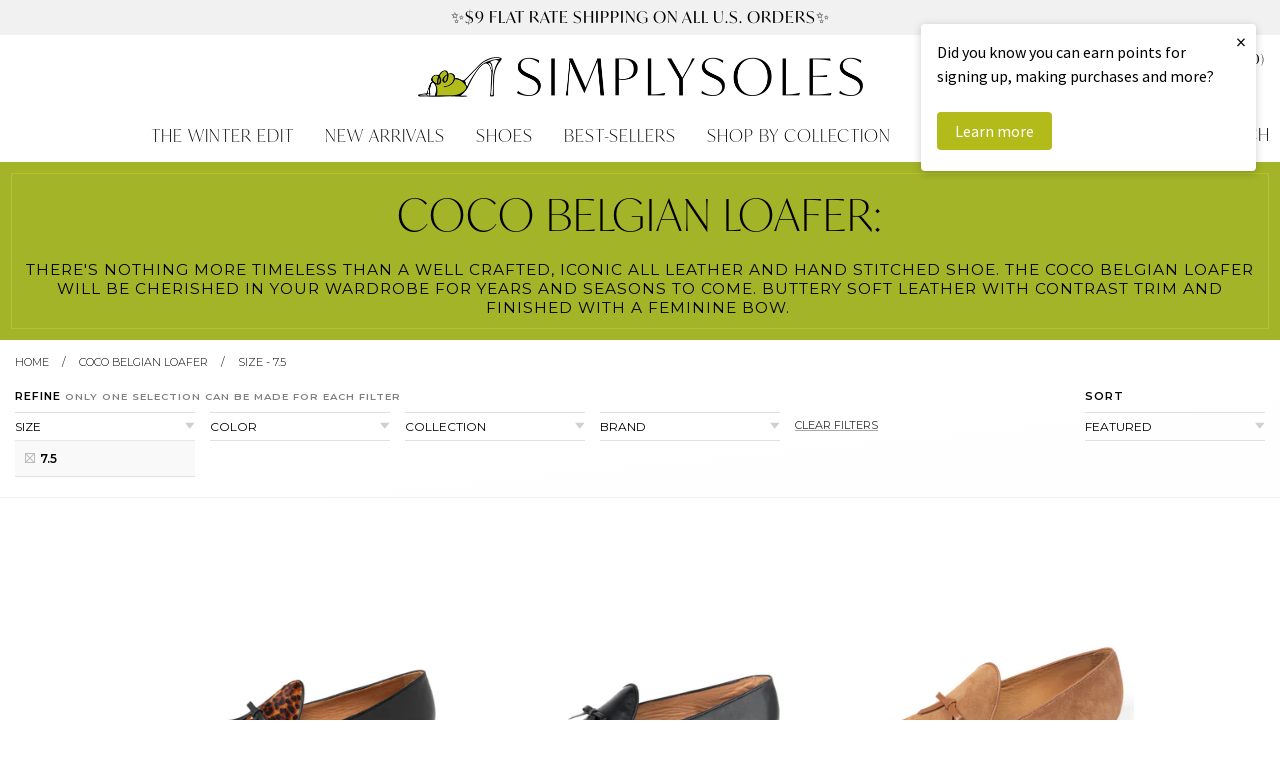

--- FILE ---
content_type: text/html; charset=utf-8
request_url: https://www.simplysoles.com/collections/coco-belgian-loafer/size-7-5
body_size: 31196
content:
<!doctype html>
<!--[if IE 9]> <html class="ie9 no-js supports-no-cookies" lang="en"> <![endif]-->
<!--[if (gt IE 9)|!(IE)]><!--> <html class="no-js supports-no-cookies" lang="en"> <!--<![endif]-->
<head>
  <meta charset="utf-8">
  <meta http-equiv="X-UA-Compatible" content="IE=edge">
  <meta name="viewport" content="width=device-width, initial-scale=0.485">
  <meta name="theme-color" content="#b1bb00">
  
  <link rel="canonical" href="https://www.simplysoles.com/collections/coco-belgian-loafer/size-7-5">
  

  
  <title>
    
    Coco Belgian Loafer
    
 &ndash; Tagged &quot;Size - 7.5&quot;
    
    
      &ndash; SimplySoles
    
	
  </title>

  
    <meta name="description" content="There&#39;s nothing more timeless than a well crafted, iconic all leather and hand stitched shoe. The Coco Belgian Loafer will be cherished in your wardrobe for years and seasons to come. Buttery soft leather with contrast trim and finished with a feminine bow. ">
  

  
<meta property="og:site_name" content="SimplySoles">
<meta property="og:url" content="https://www.simplysoles.com/collections/coco-belgian-loafer/size-7-5">
<meta property="og:title" content="Coco Belgian Loafer">
<meta property="og:type" content="website">
<meta property="og:description" content="There&#39;s nothing more timeless than a well crafted, iconic all leather and hand stitched shoe. The Coco Belgian Loafer will be cherished in your wardrobe for years and seasons to come. Buttery soft leather with contrast trim and finished with a feminine bow. ">


<meta name="twitter:site" content="@">
<meta name="twitter:card" content="summary_large_image">
<meta name="twitter:title" content="Coco Belgian Loafer">
<meta name="twitter:description" content="There&#39;s nothing more timeless than a well crafted, iconic all leather and hand stitched shoe. The Coco Belgian Loafer will be cherished in your wardrobe for years and seasons to come. Buttery soft leather with contrast trim and finished with a feminine bow. ">


  <link href="//www.simplysoles.com/cdn/shop/t/2/assets/theme.scss.css?v=65803606336946206541764863471" rel="stylesheet" type="text/css" media="all" />

	<link rel="stylesheet" href="https://use.typekit.net/soh5ofn.css">
  	<link rel="stylesheet" href="https://use.typekit.net/hlx4uiq.css">
	<link href="https://fonts.googleapis.com/css?family=Montserrat:300,400,600" rel="stylesheet">
	<link href="https://fonts.googleapis.com/css?family=Playfair+Display:400,700,900,400i,700i" rel="stylesheet">

  <script>
    document.documentElement.className = document.documentElement.className.replace('no-js', 'js');

    window.theme = {
      strings: {
        addToCart: "Add to Cart",
        soldOut: "Sold Out",
        unavailable: "Unavailable"
      },
      moneyFormat: "${{amount}}"
    };
  </script>
  
  <!-- Global site tag (gtag.js) - Google Analytics -->
<script async src="https://www.googletagmanager.com/gtag/js?id=G-J1VZ2FZB2C"></script>
<script>
  window.dataLayer = window.dataLayer || [];
  function gtag(){dataLayer.push(arguments);}
  gtag('js', new Date());

  gtag('config', 'G-J1VZ2FZB2C');
  gtag('config', 'AW-780404262');
</script>

  

  <!--[if (gt IE 9)|!(IE)]><!--><script src="//www.simplysoles.com/cdn/shop/t/2/assets/vendor.js?v=31247651969891624381532453459" defer="defer"></script><!--<![endif]-->
  <!--[if lt IE 9]><script src="//www.simplysoles.com/cdn/shop/t/2/assets/vendor.js?v=31247651969891624381532453459"></script><![endif]-->

  <!--[if (gt IE 9)|!(IE)]><!--><script src="//www.simplysoles.com/cdn/shop/t/2/assets/theme.js?v=8898959122010558311709136371" defer="defer"></script><!--<![endif]-->
  <!--[if lt IE 9]><script src="//www.simplysoles.com/cdn/shop/t/2/assets/theme.js?v=8898959122010558311709136371"></script><![endif]-->
	
  <script type="text/javascript" src="//www.klaviyo.com/media/js/public/klaviyo_subscribe.js"></script>
	
	<link rel="icon" type="image/png" href="//www.simplysoles.com/cdn/shop/t/2/assets/favicon.png?v=39996325797892064471504641257" />

  <script>window.performance && window.performance.mark && window.performance.mark('shopify.content_for_header.start');</script><meta name="google-site-verification" content="eH_hIqEPY7z9qGFA5ApwCN4zgSx3AYUan8qTorcuyBE">
<meta id="shopify-digital-wallet" name="shopify-digital-wallet" content="/21822609/digital_wallets/dialog">
<meta name="shopify-checkout-api-token" content="dcd3e860d2f5ddc512fb444219f5941d">
<link rel="alternate" type="application/atom+xml" title="Feed" href="/collections/coco-belgian-loafer/size-7-5.atom" />
<link rel="alternate" type="application/json+oembed" href="https://www.simplysoles.com/collections/coco-belgian-loafer/size-7-5.oembed">
<script async="async" src="/checkouts/internal/preloads.js?locale=en-US"></script>
<link rel="preconnect" href="https://shop.app" crossorigin="anonymous">
<script async="async" src="https://shop.app/checkouts/internal/preloads.js?locale=en-US&shop_id=21822609" crossorigin="anonymous"></script>
<script id="apple-pay-shop-capabilities" type="application/json">{"shopId":21822609,"countryCode":"US","currencyCode":"USD","merchantCapabilities":["supports3DS"],"merchantId":"gid:\/\/shopify\/Shop\/21822609","merchantName":"SimplySoles","requiredBillingContactFields":["postalAddress","email","phone"],"requiredShippingContactFields":["postalAddress","email","phone"],"shippingType":"shipping","supportedNetworks":["visa","masterCard","amex","discover","elo","jcb"],"total":{"type":"pending","label":"SimplySoles","amount":"1.00"},"shopifyPaymentsEnabled":true,"supportsSubscriptions":true}</script>
<script id="shopify-features" type="application/json">{"accessToken":"dcd3e860d2f5ddc512fb444219f5941d","betas":["rich-media-storefront-analytics"],"domain":"www.simplysoles.com","predictiveSearch":true,"shopId":21822609,"locale":"en"}</script>
<script>var Shopify = Shopify || {};
Shopify.shop = "simplysoles.myshopify.com";
Shopify.locale = "en";
Shopify.currency = {"active":"USD","rate":"1.0"};
Shopify.country = "US";
Shopify.theme = {"name":"Simply Soles","id":191702276,"schema_name":"SimplySoles","schema_version":"0.1","theme_store_id":380,"role":"main"};
Shopify.theme.handle = "null";
Shopify.theme.style = {"id":null,"handle":null};
Shopify.cdnHost = "www.simplysoles.com/cdn";
Shopify.routes = Shopify.routes || {};
Shopify.routes.root = "/";</script>
<script type="module">!function(o){(o.Shopify=o.Shopify||{}).modules=!0}(window);</script>
<script>!function(o){function n(){var o=[];function n(){o.push(Array.prototype.slice.apply(arguments))}return n.q=o,n}var t=o.Shopify=o.Shopify||{};t.loadFeatures=n(),t.autoloadFeatures=n()}(window);</script>
<script>
  window.ShopifyPay = window.ShopifyPay || {};
  window.ShopifyPay.apiHost = "shop.app\/pay";
  window.ShopifyPay.redirectState = null;
</script>
<script id="shop-js-analytics" type="application/json">{"pageType":"collection"}</script>
<script defer="defer" async type="module" src="//www.simplysoles.com/cdn/shopifycloud/shop-js/modules/v2/client.init-shop-cart-sync_BdyHc3Nr.en.esm.js"></script>
<script defer="defer" async type="module" src="//www.simplysoles.com/cdn/shopifycloud/shop-js/modules/v2/chunk.common_Daul8nwZ.esm.js"></script>
<script type="module">
  await import("//www.simplysoles.com/cdn/shopifycloud/shop-js/modules/v2/client.init-shop-cart-sync_BdyHc3Nr.en.esm.js");
await import("//www.simplysoles.com/cdn/shopifycloud/shop-js/modules/v2/chunk.common_Daul8nwZ.esm.js");

  window.Shopify.SignInWithShop?.initShopCartSync?.({"fedCMEnabled":true,"windoidEnabled":true});

</script>
<script>
  window.Shopify = window.Shopify || {};
  if (!window.Shopify.featureAssets) window.Shopify.featureAssets = {};
  window.Shopify.featureAssets['shop-js'] = {"shop-cart-sync":["modules/v2/client.shop-cart-sync_QYOiDySF.en.esm.js","modules/v2/chunk.common_Daul8nwZ.esm.js"],"init-fed-cm":["modules/v2/client.init-fed-cm_DchLp9rc.en.esm.js","modules/v2/chunk.common_Daul8nwZ.esm.js"],"shop-button":["modules/v2/client.shop-button_OV7bAJc5.en.esm.js","modules/v2/chunk.common_Daul8nwZ.esm.js"],"init-windoid":["modules/v2/client.init-windoid_DwxFKQ8e.en.esm.js","modules/v2/chunk.common_Daul8nwZ.esm.js"],"shop-cash-offers":["modules/v2/client.shop-cash-offers_DWtL6Bq3.en.esm.js","modules/v2/chunk.common_Daul8nwZ.esm.js","modules/v2/chunk.modal_CQq8HTM6.esm.js"],"shop-toast-manager":["modules/v2/client.shop-toast-manager_CX9r1SjA.en.esm.js","modules/v2/chunk.common_Daul8nwZ.esm.js"],"init-shop-email-lookup-coordinator":["modules/v2/client.init-shop-email-lookup-coordinator_UhKnw74l.en.esm.js","modules/v2/chunk.common_Daul8nwZ.esm.js"],"pay-button":["modules/v2/client.pay-button_DzxNnLDY.en.esm.js","modules/v2/chunk.common_Daul8nwZ.esm.js"],"avatar":["modules/v2/client.avatar_BTnouDA3.en.esm.js"],"init-shop-cart-sync":["modules/v2/client.init-shop-cart-sync_BdyHc3Nr.en.esm.js","modules/v2/chunk.common_Daul8nwZ.esm.js"],"shop-login-button":["modules/v2/client.shop-login-button_D8B466_1.en.esm.js","modules/v2/chunk.common_Daul8nwZ.esm.js","modules/v2/chunk.modal_CQq8HTM6.esm.js"],"init-customer-accounts-sign-up":["modules/v2/client.init-customer-accounts-sign-up_C8fpPm4i.en.esm.js","modules/v2/client.shop-login-button_D8B466_1.en.esm.js","modules/v2/chunk.common_Daul8nwZ.esm.js","modules/v2/chunk.modal_CQq8HTM6.esm.js"],"init-shop-for-new-customer-accounts":["modules/v2/client.init-shop-for-new-customer-accounts_CVTO0Ztu.en.esm.js","modules/v2/client.shop-login-button_D8B466_1.en.esm.js","modules/v2/chunk.common_Daul8nwZ.esm.js","modules/v2/chunk.modal_CQq8HTM6.esm.js"],"init-customer-accounts":["modules/v2/client.init-customer-accounts_dRgKMfrE.en.esm.js","modules/v2/client.shop-login-button_D8B466_1.en.esm.js","modules/v2/chunk.common_Daul8nwZ.esm.js","modules/v2/chunk.modal_CQq8HTM6.esm.js"],"shop-follow-button":["modules/v2/client.shop-follow-button_CkZpjEct.en.esm.js","modules/v2/chunk.common_Daul8nwZ.esm.js","modules/v2/chunk.modal_CQq8HTM6.esm.js"],"lead-capture":["modules/v2/client.lead-capture_BntHBhfp.en.esm.js","modules/v2/chunk.common_Daul8nwZ.esm.js","modules/v2/chunk.modal_CQq8HTM6.esm.js"],"checkout-modal":["modules/v2/client.checkout-modal_CfxcYbTm.en.esm.js","modules/v2/chunk.common_Daul8nwZ.esm.js","modules/v2/chunk.modal_CQq8HTM6.esm.js"],"shop-login":["modules/v2/client.shop-login_Da4GZ2H6.en.esm.js","modules/v2/chunk.common_Daul8nwZ.esm.js","modules/v2/chunk.modal_CQq8HTM6.esm.js"],"payment-terms":["modules/v2/client.payment-terms_MV4M3zvL.en.esm.js","modules/v2/chunk.common_Daul8nwZ.esm.js","modules/v2/chunk.modal_CQq8HTM6.esm.js"]};
</script>
<script>(function() {
  var isLoaded = false;
  function asyncLoad() {
    if (isLoaded) return;
    isLoaded = true;
    var urls = ["https:\/\/cdn-stamped-io.azureedge.net\/files\/shopify.v2.min.js?shop=simplysoles.myshopify.com","https:\/\/cdn2.stamped.io\/files\/shopify.v2.min.js?shop=simplysoles.myshopify.com","https:\/\/cdn1.stamped.io\/files\/shopify.v2.min.js?shop=simplysoles.myshopify.com","https:\/\/cdn1.stamped.io\/files\/widget.min.js?shop=simplysoles.myshopify.com","https:\/\/cdn.nfcube.com\/instafeed-582478a895a26ff8044affd3277b7564.js?shop=simplysoles.myshopify.com","https:\/\/swymv3starter-01.azureedge.net\/code\/swym-shopify.js?shop=simplysoles.myshopify.com","https:\/\/static2.rapidsearch.dev\/resultpage.js?shop=simplysoles.myshopify.com","https:\/\/chimpstatic.com\/mcjs-connected\/js\/users\/b3a5efbb0f4a9314d6b2edaf4\/8f39fbbd0b5be13536ee188e0.js?shop=simplysoles.myshopify.com"];
    for (var i = 0; i < urls.length; i++) {
      var s = document.createElement('script');
      s.type = 'text/javascript';
      s.async = true;
      s.src = urls[i];
      var x = document.getElementsByTagName('script')[0];
      x.parentNode.insertBefore(s, x);
    }
  };
  if(window.attachEvent) {
    window.attachEvent('onload', asyncLoad);
  } else {
    window.addEventListener('load', asyncLoad, false);
  }
})();</script>
<script id="__st">var __st={"a":21822609,"offset":-18000,"reqid":"f6ac272b-2894-4062-8e69-4e2b80b760d8-1769019120","pageurl":"www.simplysoles.com\/collections\/coco-belgian-loafer\/size-7-5","u":"639b6afe8cad","p":"collection","rtyp":"collection","rid":275990085734};</script>
<script>window.ShopifyPaypalV4VisibilityTracking = true;</script>
<script id="captcha-bootstrap">!function(){'use strict';const t='contact',e='account',n='new_comment',o=[[t,t],['blogs',n],['comments',n],[t,'customer']],c=[[e,'customer_login'],[e,'guest_login'],[e,'recover_customer_password'],[e,'create_customer']],r=t=>t.map((([t,e])=>`form[action*='/${t}']:not([data-nocaptcha='true']) input[name='form_type'][value='${e}']`)).join(','),a=t=>()=>t?[...document.querySelectorAll(t)].map((t=>t.form)):[];function s(){const t=[...o],e=r(t);return a(e)}const i='password',u='form_key',d=['recaptcha-v3-token','g-recaptcha-response','h-captcha-response',i],f=()=>{try{return window.sessionStorage}catch{return}},m='__shopify_v',_=t=>t.elements[u];function p(t,e,n=!1){try{const o=window.sessionStorage,c=JSON.parse(o.getItem(e)),{data:r}=function(t){const{data:e,action:n}=t;return t[m]||n?{data:e,action:n}:{data:t,action:n}}(c);for(const[e,n]of Object.entries(r))t.elements[e]&&(t.elements[e].value=n);n&&o.removeItem(e)}catch(o){console.error('form repopulation failed',{error:o})}}const l='form_type',E='cptcha';function T(t){t.dataset[E]=!0}const w=window,h=w.document,L='Shopify',v='ce_forms',y='captcha';let A=!1;((t,e)=>{const n=(g='f06e6c50-85a8-45c8-87d0-21a2b65856fe',I='https://cdn.shopify.com/shopifycloud/storefront-forms-hcaptcha/ce_storefront_forms_captcha_hcaptcha.v1.5.2.iife.js',D={infoText:'Protected by hCaptcha',privacyText:'Privacy',termsText:'Terms'},(t,e,n)=>{const o=w[L][v],c=o.bindForm;if(c)return c(t,g,e,D).then(n);var r;o.q.push([[t,g,e,D],n]),r=I,A||(h.body.append(Object.assign(h.createElement('script'),{id:'captcha-provider',async:!0,src:r})),A=!0)});var g,I,D;w[L]=w[L]||{},w[L][v]=w[L][v]||{},w[L][v].q=[],w[L][y]=w[L][y]||{},w[L][y].protect=function(t,e){n(t,void 0,e),T(t)},Object.freeze(w[L][y]),function(t,e,n,w,h,L){const[v,y,A,g]=function(t,e,n){const i=e?o:[],u=t?c:[],d=[...i,...u],f=r(d),m=r(i),_=r(d.filter((([t,e])=>n.includes(e))));return[a(f),a(m),a(_),s()]}(w,h,L),I=t=>{const e=t.target;return e instanceof HTMLFormElement?e:e&&e.form},D=t=>v().includes(t);t.addEventListener('submit',(t=>{const e=I(t);if(!e)return;const n=D(e)&&!e.dataset.hcaptchaBound&&!e.dataset.recaptchaBound,o=_(e),c=g().includes(e)&&(!o||!o.value);(n||c)&&t.preventDefault(),c&&!n&&(function(t){try{if(!f())return;!function(t){const e=f();if(!e)return;const n=_(t);if(!n)return;const o=n.value;o&&e.removeItem(o)}(t);const e=Array.from(Array(32),(()=>Math.random().toString(36)[2])).join('');!function(t,e){_(t)||t.append(Object.assign(document.createElement('input'),{type:'hidden',name:u})),t.elements[u].value=e}(t,e),function(t,e){const n=f();if(!n)return;const o=[...t.querySelectorAll(`input[type='${i}']`)].map((({name:t})=>t)),c=[...d,...o],r={};for(const[a,s]of new FormData(t).entries())c.includes(a)||(r[a]=s);n.setItem(e,JSON.stringify({[m]:1,action:t.action,data:r}))}(t,e)}catch(e){console.error('failed to persist form',e)}}(e),e.submit())}));const S=(t,e)=>{t&&!t.dataset[E]&&(n(t,e.some((e=>e===t))),T(t))};for(const o of['focusin','change'])t.addEventListener(o,(t=>{const e=I(t);D(e)&&S(e,y())}));const B=e.get('form_key'),M=e.get(l),P=B&&M;t.addEventListener('DOMContentLoaded',(()=>{const t=y();if(P)for(const e of t)e.elements[l].value===M&&p(e,B);[...new Set([...A(),...v().filter((t=>'true'===t.dataset.shopifyCaptcha))])].forEach((e=>S(e,t)))}))}(h,new URLSearchParams(w.location.search),n,t,e,['guest_login'])})(!0,!0)}();</script>
<script integrity="sha256-4kQ18oKyAcykRKYeNunJcIwy7WH5gtpwJnB7kiuLZ1E=" data-source-attribution="shopify.loadfeatures" defer="defer" src="//www.simplysoles.com/cdn/shopifycloud/storefront/assets/storefront/load_feature-a0a9edcb.js" crossorigin="anonymous"></script>
<script crossorigin="anonymous" defer="defer" src="//www.simplysoles.com/cdn/shopifycloud/storefront/assets/shopify_pay/storefront-65b4c6d7.js?v=20250812"></script>
<script data-source-attribution="shopify.dynamic_checkout.dynamic.init">var Shopify=Shopify||{};Shopify.PaymentButton=Shopify.PaymentButton||{isStorefrontPortableWallets:!0,init:function(){window.Shopify.PaymentButton.init=function(){};var t=document.createElement("script");t.src="https://www.simplysoles.com/cdn/shopifycloud/portable-wallets/latest/portable-wallets.en.js",t.type="module",document.head.appendChild(t)}};
</script>
<script data-source-attribution="shopify.dynamic_checkout.buyer_consent">
  function portableWalletsHideBuyerConsent(e){var t=document.getElementById("shopify-buyer-consent"),n=document.getElementById("shopify-subscription-policy-button");t&&n&&(t.classList.add("hidden"),t.setAttribute("aria-hidden","true"),n.removeEventListener("click",e))}function portableWalletsShowBuyerConsent(e){var t=document.getElementById("shopify-buyer-consent"),n=document.getElementById("shopify-subscription-policy-button");t&&n&&(t.classList.remove("hidden"),t.removeAttribute("aria-hidden"),n.addEventListener("click",e))}window.Shopify?.PaymentButton&&(window.Shopify.PaymentButton.hideBuyerConsent=portableWalletsHideBuyerConsent,window.Shopify.PaymentButton.showBuyerConsent=portableWalletsShowBuyerConsent);
</script>
<script data-source-attribution="shopify.dynamic_checkout.cart.bootstrap">document.addEventListener("DOMContentLoaded",(function(){function t(){return document.querySelector("shopify-accelerated-checkout-cart, shopify-accelerated-checkout")}if(t())Shopify.PaymentButton.init();else{new MutationObserver((function(e,n){t()&&(Shopify.PaymentButton.init(),n.disconnect())})).observe(document.body,{childList:!0,subtree:!0})}}));
</script>
<script id='scb4127' type='text/javascript' async='' src='https://www.simplysoles.com/cdn/shopifycloud/privacy-banner/storefront-banner.js'></script><link id="shopify-accelerated-checkout-styles" rel="stylesheet" media="screen" href="https://www.simplysoles.com/cdn/shopifycloud/portable-wallets/latest/accelerated-checkout-backwards-compat.css" crossorigin="anonymous">
<style id="shopify-accelerated-checkout-cart">
        #shopify-buyer-consent {
  margin-top: 1em;
  display: inline-block;
  width: 100%;
}

#shopify-buyer-consent.hidden {
  display: none;
}

#shopify-subscription-policy-button {
  background: none;
  border: none;
  padding: 0;
  text-decoration: underline;
  font-size: inherit;
  cursor: pointer;
}

#shopify-subscription-policy-button::before {
  box-shadow: none;
}

      </style>
<link rel="stylesheet" media="screen" href="//www.simplysoles.com/cdn/shop/t/2/compiled_assets/styles.css?v=140656">
<script>window.performance && window.performance.mark && window.performance.mark('shopify.content_for_header.end');</script>
  
	<meta name="google-site-verification" content="eH_hIqEPY7z9qGFA5ApwCN4zgSx3AYUan8qTorcuyBE" />
				
  


  <script type="text/javascript">
    window.RapidSearchAdmin = false;
  </script>


  <script>
  !function(t,n){function o(n){var o=t.getElementsByTagName("script")[0],i=t.createElement("script");i.src=n,i.crossOrigin="",o.parentNode.insertBefore(i,o)}if(!n.isLoyaltyLion){window.loyaltylion=n,void 0===window.lion&&(window.lion=n),n.version=2,n.isLoyaltyLion=!0;var i=new Date,e=i.getFullYear().toString()+i.getMonth().toString()+i.getDate().toString();o("https://sdk.loyaltylion.net/static/2/loader.js?t="+e);var r=!1;n.init=function(t){if(r)throw new Error("Cannot call lion.init more than once");r=!0;var a=n._token=t.token;if(!a)throw new Error("Token must be supplied to lion.init");for(var l=[],s="_push configure bootstrap shutdown on removeListener authenticateCustomer".split(" "),c=0;c<s.length;c+=1)!function(t,n){t[n]=function(){l.push([n,Array.prototype.slice.call(arguments,0)])}}(n,s[c]);o("https://sdk.loyaltylion.net/sdk/start/"+a+".js?t="+e+i.getHours().toString()),n._initData=t,n._buffer=l}}}(document,window.loyaltylion||[]);

  
    
      loyaltylion.init({ token: "e1f970c34ec3ec8fd8f757593ffe90b4" });
    
  
</script>
<!-- BEGIN app block: shopify://apps/klaviyo-email-marketing-sms/blocks/klaviyo-onsite-embed/2632fe16-c075-4321-a88b-50b567f42507 -->












  <script async src="https://static.klaviyo.com/onsite/js/PebxZP/klaviyo.js?company_id=PebxZP"></script>
  <script>!function(){if(!window.klaviyo){window._klOnsite=window._klOnsite||[];try{window.klaviyo=new Proxy({},{get:function(n,i){return"push"===i?function(){var n;(n=window._klOnsite).push.apply(n,arguments)}:function(){for(var n=arguments.length,o=new Array(n),w=0;w<n;w++)o[w]=arguments[w];var t="function"==typeof o[o.length-1]?o.pop():void 0,e=new Promise((function(n){window._klOnsite.push([i].concat(o,[function(i){t&&t(i),n(i)}]))}));return e}}})}catch(n){window.klaviyo=window.klaviyo||[],window.klaviyo.push=function(){var n;(n=window._klOnsite).push.apply(n,arguments)}}}}();</script>

  




  <script>
    window.klaviyoReviewsProductDesignMode = false
  </script>







<!-- END app block --><meta property="og:image" content="https://cdn.shopify.com/s/files/1/2182/2609/files/logo_09660d6d-5dba-4a20-9a16-f21dc1c5d0c7.png?height=628&pad_color=ffffff&v=1613576465&width=1200" />
<meta property="og:image:secure_url" content="https://cdn.shopify.com/s/files/1/2182/2609/files/logo_09660d6d-5dba-4a20-9a16-f21dc1c5d0c7.png?height=628&pad_color=ffffff&v=1613576465&width=1200" />
<meta property="og:image:width" content="1200" />
<meta property="og:image:height" content="628" />
<link href="https://monorail-edge.shopifysvc.com" rel="dns-prefetch">
<script>(function(){if ("sendBeacon" in navigator && "performance" in window) {try {var session_token_from_headers = performance.getEntriesByType('navigation')[0].serverTiming.find(x => x.name == '_s').description;} catch {var session_token_from_headers = undefined;}var session_cookie_matches = document.cookie.match(/_shopify_s=([^;]*)/);var session_token_from_cookie = session_cookie_matches && session_cookie_matches.length === 2 ? session_cookie_matches[1] : "";var session_token = session_token_from_headers || session_token_from_cookie || "";function handle_abandonment_event(e) {var entries = performance.getEntries().filter(function(entry) {return /monorail-edge.shopifysvc.com/.test(entry.name);});if (!window.abandonment_tracked && entries.length === 0) {window.abandonment_tracked = true;var currentMs = Date.now();var navigation_start = performance.timing.navigationStart;var payload = {shop_id: 21822609,url: window.location.href,navigation_start,duration: currentMs - navigation_start,session_token,page_type: "collection"};window.navigator.sendBeacon("https://monorail-edge.shopifysvc.com/v1/produce", JSON.stringify({schema_id: "online_store_buyer_site_abandonment/1.1",payload: payload,metadata: {event_created_at_ms: currentMs,event_sent_at_ms: currentMs}}));}}window.addEventListener('pagehide', handle_abandonment_event);}}());</script>
<script id="web-pixels-manager-setup">(function e(e,d,r,n,o){if(void 0===o&&(o={}),!Boolean(null===(a=null===(i=window.Shopify)||void 0===i?void 0:i.analytics)||void 0===a?void 0:a.replayQueue)){var i,a;window.Shopify=window.Shopify||{};var t=window.Shopify;t.analytics=t.analytics||{};var s=t.analytics;s.replayQueue=[],s.publish=function(e,d,r){return s.replayQueue.push([e,d,r]),!0};try{self.performance.mark("wpm:start")}catch(e){}var l=function(){var e={modern:/Edge?\/(1{2}[4-9]|1[2-9]\d|[2-9]\d{2}|\d{4,})\.\d+(\.\d+|)|Firefox\/(1{2}[4-9]|1[2-9]\d|[2-9]\d{2}|\d{4,})\.\d+(\.\d+|)|Chrom(ium|e)\/(9{2}|\d{3,})\.\d+(\.\d+|)|(Maci|X1{2}).+ Version\/(15\.\d+|(1[6-9]|[2-9]\d|\d{3,})\.\d+)([,.]\d+|)( \(\w+\)|)( Mobile\/\w+|) Safari\/|Chrome.+OPR\/(9{2}|\d{3,})\.\d+\.\d+|(CPU[ +]OS|iPhone[ +]OS|CPU[ +]iPhone|CPU IPhone OS|CPU iPad OS)[ +]+(15[._]\d+|(1[6-9]|[2-9]\d|\d{3,})[._]\d+)([._]\d+|)|Android:?[ /-](13[3-9]|1[4-9]\d|[2-9]\d{2}|\d{4,})(\.\d+|)(\.\d+|)|Android.+Firefox\/(13[5-9]|1[4-9]\d|[2-9]\d{2}|\d{4,})\.\d+(\.\d+|)|Android.+Chrom(ium|e)\/(13[3-9]|1[4-9]\d|[2-9]\d{2}|\d{4,})\.\d+(\.\d+|)|SamsungBrowser\/([2-9]\d|\d{3,})\.\d+/,legacy:/Edge?\/(1[6-9]|[2-9]\d|\d{3,})\.\d+(\.\d+|)|Firefox\/(5[4-9]|[6-9]\d|\d{3,})\.\d+(\.\d+|)|Chrom(ium|e)\/(5[1-9]|[6-9]\d|\d{3,})\.\d+(\.\d+|)([\d.]+$|.*Safari\/(?![\d.]+ Edge\/[\d.]+$))|(Maci|X1{2}).+ Version\/(10\.\d+|(1[1-9]|[2-9]\d|\d{3,})\.\d+)([,.]\d+|)( \(\w+\)|)( Mobile\/\w+|) Safari\/|Chrome.+OPR\/(3[89]|[4-9]\d|\d{3,})\.\d+\.\d+|(CPU[ +]OS|iPhone[ +]OS|CPU[ +]iPhone|CPU IPhone OS|CPU iPad OS)[ +]+(10[._]\d+|(1[1-9]|[2-9]\d|\d{3,})[._]\d+)([._]\d+|)|Android:?[ /-](13[3-9]|1[4-9]\d|[2-9]\d{2}|\d{4,})(\.\d+|)(\.\d+|)|Mobile Safari.+OPR\/([89]\d|\d{3,})\.\d+\.\d+|Android.+Firefox\/(13[5-9]|1[4-9]\d|[2-9]\d{2}|\d{4,})\.\d+(\.\d+|)|Android.+Chrom(ium|e)\/(13[3-9]|1[4-9]\d|[2-9]\d{2}|\d{4,})\.\d+(\.\d+|)|Android.+(UC? ?Browser|UCWEB|U3)[ /]?(15\.([5-9]|\d{2,})|(1[6-9]|[2-9]\d|\d{3,})\.\d+)\.\d+|SamsungBrowser\/(5\.\d+|([6-9]|\d{2,})\.\d+)|Android.+MQ{2}Browser\/(14(\.(9|\d{2,})|)|(1[5-9]|[2-9]\d|\d{3,})(\.\d+|))(\.\d+|)|K[Aa][Ii]OS\/(3\.\d+|([4-9]|\d{2,})\.\d+)(\.\d+|)/},d=e.modern,r=e.legacy,n=navigator.userAgent;return n.match(d)?"modern":n.match(r)?"legacy":"unknown"}(),u="modern"===l?"modern":"legacy",c=(null!=n?n:{modern:"",legacy:""})[u],f=function(e){return[e.baseUrl,"/wpm","/b",e.hashVersion,"modern"===e.buildTarget?"m":"l",".js"].join("")}({baseUrl:d,hashVersion:r,buildTarget:u}),m=function(e){var d=e.version,r=e.bundleTarget,n=e.surface,o=e.pageUrl,i=e.monorailEndpoint;return{emit:function(e){var a=e.status,t=e.errorMsg,s=(new Date).getTime(),l=JSON.stringify({metadata:{event_sent_at_ms:s},events:[{schema_id:"web_pixels_manager_load/3.1",payload:{version:d,bundle_target:r,page_url:o,status:a,surface:n,error_msg:t},metadata:{event_created_at_ms:s}}]});if(!i)return console&&console.warn&&console.warn("[Web Pixels Manager] No Monorail endpoint provided, skipping logging."),!1;try{return self.navigator.sendBeacon.bind(self.navigator)(i,l)}catch(e){}var u=new XMLHttpRequest;try{return u.open("POST",i,!0),u.setRequestHeader("Content-Type","text/plain"),u.send(l),!0}catch(e){return console&&console.warn&&console.warn("[Web Pixels Manager] Got an unhandled error while logging to Monorail."),!1}}}}({version:r,bundleTarget:l,surface:e.surface,pageUrl:self.location.href,monorailEndpoint:e.monorailEndpoint});try{o.browserTarget=l,function(e){var d=e.src,r=e.async,n=void 0===r||r,o=e.onload,i=e.onerror,a=e.sri,t=e.scriptDataAttributes,s=void 0===t?{}:t,l=document.createElement("script"),u=document.querySelector("head"),c=document.querySelector("body");if(l.async=n,l.src=d,a&&(l.integrity=a,l.crossOrigin="anonymous"),s)for(var f in s)if(Object.prototype.hasOwnProperty.call(s,f))try{l.dataset[f]=s[f]}catch(e){}if(o&&l.addEventListener("load",o),i&&l.addEventListener("error",i),u)u.appendChild(l);else{if(!c)throw new Error("Did not find a head or body element to append the script");c.appendChild(l)}}({src:f,async:!0,onload:function(){if(!function(){var e,d;return Boolean(null===(d=null===(e=window.Shopify)||void 0===e?void 0:e.analytics)||void 0===d?void 0:d.initialized)}()){var d=window.webPixelsManager.init(e)||void 0;if(d){var r=window.Shopify.analytics;r.replayQueue.forEach((function(e){var r=e[0],n=e[1],o=e[2];d.publishCustomEvent(r,n,o)})),r.replayQueue=[],r.publish=d.publishCustomEvent,r.visitor=d.visitor,r.initialized=!0}}},onerror:function(){return m.emit({status:"failed",errorMsg:"".concat(f," has failed to load")})},sri:function(e){var d=/^sha384-[A-Za-z0-9+/=]+$/;return"string"==typeof e&&d.test(e)}(c)?c:"",scriptDataAttributes:o}),m.emit({status:"loading"})}catch(e){m.emit({status:"failed",errorMsg:(null==e?void 0:e.message)||"Unknown error"})}}})({shopId: 21822609,storefrontBaseUrl: "https://www.simplysoles.com",extensionsBaseUrl: "https://extensions.shopifycdn.com/cdn/shopifycloud/web-pixels-manager",monorailEndpoint: "https://monorail-edge.shopifysvc.com/unstable/produce_batch",surface: "storefront-renderer",enabledBetaFlags: ["2dca8a86"],webPixelsConfigList: [{"id":"1654947942","configuration":"{\"accountID\":\"PebxZP\",\"webPixelConfig\":\"eyJlbmFibGVBZGRlZFRvQ2FydEV2ZW50cyI6IHRydWV9\"}","eventPayloadVersion":"v1","runtimeContext":"STRICT","scriptVersion":"524f6c1ee37bacdca7657a665bdca589","type":"APP","apiClientId":123074,"privacyPurposes":["ANALYTICS","MARKETING"],"dataSharingAdjustments":{"protectedCustomerApprovalScopes":["read_customer_address","read_customer_email","read_customer_name","read_customer_personal_data","read_customer_phone"]}},{"id":"815300710","configuration":"{\"storeId\":\"simplysoles.myshopify.com\"}","eventPayloadVersion":"v1","runtimeContext":"STRICT","scriptVersion":"e7ff4835c2df0be089f361b898b8b040","type":"APP","apiClientId":3440817,"privacyPurposes":["ANALYTICS"],"dataSharingAdjustments":{"protectedCustomerApprovalScopes":["read_customer_personal_data"]}},{"id":"385482854","configuration":"{\"config\":\"{\\\"pixel_id\\\":\\\"G-J1VZ2FZB2C\\\",\\\"gtag_events\\\":[{\\\"type\\\":\\\"purchase\\\",\\\"action_label\\\":\\\"G-J1VZ2FZB2C\\\"},{\\\"type\\\":\\\"page_view\\\",\\\"action_label\\\":\\\"G-J1VZ2FZB2C\\\"},{\\\"type\\\":\\\"view_item\\\",\\\"action_label\\\":\\\"G-J1VZ2FZB2C\\\"},{\\\"type\\\":\\\"search\\\",\\\"action_label\\\":\\\"G-J1VZ2FZB2C\\\"},{\\\"type\\\":\\\"add_to_cart\\\",\\\"action_label\\\":\\\"G-J1VZ2FZB2C\\\"},{\\\"type\\\":\\\"begin_checkout\\\",\\\"action_label\\\":\\\"G-J1VZ2FZB2C\\\"},{\\\"type\\\":\\\"add_payment_info\\\",\\\"action_label\\\":\\\"G-J1VZ2FZB2C\\\"}],\\\"enable_monitoring_mode\\\":false}\"}","eventPayloadVersion":"v1","runtimeContext":"OPEN","scriptVersion":"b2a88bafab3e21179ed38636efcd8a93","type":"APP","apiClientId":1780363,"privacyPurposes":[],"dataSharingAdjustments":{"protectedCustomerApprovalScopes":["read_customer_address","read_customer_email","read_customer_name","read_customer_personal_data","read_customer_phone"]}},{"id":"121831526","configuration":"{\"pixel_id\":\"290938798367531\",\"pixel_type\":\"facebook_pixel\",\"metaapp_system_user_token\":\"-\"}","eventPayloadVersion":"v1","runtimeContext":"OPEN","scriptVersion":"ca16bc87fe92b6042fbaa3acc2fbdaa6","type":"APP","apiClientId":2329312,"privacyPurposes":["ANALYTICS","MARKETING","SALE_OF_DATA"],"dataSharingAdjustments":{"protectedCustomerApprovalScopes":["read_customer_address","read_customer_email","read_customer_name","read_customer_personal_data","read_customer_phone"]}},{"id":"shopify-app-pixel","configuration":"{}","eventPayloadVersion":"v1","runtimeContext":"STRICT","scriptVersion":"0450","apiClientId":"shopify-pixel","type":"APP","privacyPurposes":["ANALYTICS","MARKETING"]},{"id":"shopify-custom-pixel","eventPayloadVersion":"v1","runtimeContext":"LAX","scriptVersion":"0450","apiClientId":"shopify-pixel","type":"CUSTOM","privacyPurposes":["ANALYTICS","MARKETING"]}],isMerchantRequest: false,initData: {"shop":{"name":"SimplySoles","paymentSettings":{"currencyCode":"USD"},"myshopifyDomain":"simplysoles.myshopify.com","countryCode":"US","storefrontUrl":"https:\/\/www.simplysoles.com"},"customer":null,"cart":null,"checkout":null,"productVariants":[],"purchasingCompany":null},},"https://www.simplysoles.com/cdn","fcfee988w5aeb613cpc8e4bc33m6693e112",{"modern":"","legacy":""},{"shopId":"21822609","storefrontBaseUrl":"https:\/\/www.simplysoles.com","extensionBaseUrl":"https:\/\/extensions.shopifycdn.com\/cdn\/shopifycloud\/web-pixels-manager","surface":"storefront-renderer","enabledBetaFlags":"[\"2dca8a86\"]","isMerchantRequest":"false","hashVersion":"fcfee988w5aeb613cpc8e4bc33m6693e112","publish":"custom","events":"[[\"page_viewed\",{}],[\"collection_viewed\",{\"collection\":{\"id\":\"275990085734\",\"title\":\"Coco Belgian Loafer\",\"productVariants\":[{\"price\":{\"amount\":378.0,\"currencyCode\":\"USD\"},\"product\":{\"title\":\"Coco Belgian Loafer\",\"vendor\":\"Patricia Green\",\"id\":\"7383301226598\",\"untranslatedTitle\":\"Coco Belgian Loafer\",\"url\":\"\/products\/coco-belgian-loafer-blackleopard\",\"type\":\"PatriciaGreen.com\"},\"id\":\"41897403318374\",\"image\":{\"src\":\"\/\/www.simplysoles.com\/cdn\/shop\/files\/PatriciaGreen_Womens_BlackLeopard_Flats_CocoBelgianLoafer_d86ca437-ac24-4fe0-912e-8e83f879229f.jpg?v=1768364699\"},\"sku\":\"141622-820085\",\"title\":\"Black\/Leopard \/ 7\",\"untranslatedTitle\":\"Black\/Leopard \/ 7\"},{\"price\":{\"amount\":378.0,\"currencyCode\":\"USD\"},\"product\":{\"title\":\"Coco Belgian Loafer\",\"vendor\":\"Patricia Green\",\"id\":\"6870827368550\",\"untranslatedTitle\":\"Coco Belgian Loafer\",\"url\":\"\/products\/coco-belgian-loafer-black\",\"type\":\"PatriciaGreen.com\"},\"id\":\"40209628299366\",\"image\":{\"src\":\"\/\/www.simplysoles.com\/cdn\/shop\/files\/PatriciaGreen_Womens_Black_Flats_CocoBelgianLoafer.jpg?v=1768504268\"},\"sku\":\"141505-818055\",\"title\":\"Black \/ 6\",\"untranslatedTitle\":\"Black \/ 6\"},{\"price\":{\"amount\":151.2,\"currencyCode\":\"USD\"},\"product\":{\"title\":\"Coco Belgian Loafer\",\"vendor\":\"Patricia Green\",\"id\":\"6843489648742\",\"untranslatedTitle\":\"Coco Belgian Loafer\",\"url\":\"\/products\/coco-belgian-loafer-hot-pink\",\"type\":\"PatriciaGreen.com\"},\"id\":\"40012966920294\",\"image\":{\"src\":\"\/\/www.simplysoles.com\/cdn\/shop\/files\/PatriciaGreen_Womens_HotPink_Flats_CocoBelgianLoafer.jpg?v=1768349662\"},\"sku\":\"141423-816345\",\"title\":\"Hot Pink \/ 6\",\"untranslatedTitle\":\"Hot Pink \/ 6\"},{\"price\":{\"amount\":151.2,\"currencyCode\":\"USD\"},\"product\":{\"title\":\"Coco Belgian Loafer\",\"vendor\":\"Patricia Green\",\"id\":\"6843488895078\",\"untranslatedTitle\":\"Coco Belgian Loafer\",\"url\":\"\/products\/coco-belgian-loafer-gold\",\"type\":\"PatriciaGreen.com\"},\"id\":\"40012965216358\",\"image\":{\"src\":\"\/\/www.simplysoles.com\/cdn\/shop\/files\/PatriciaGreen_Womens_Gold_Flats_CocoBelgianLoafer_3f81df96-26f6-42c5-b92c-1a6c0b7a145d.jpg?v=1768349745\"},\"sku\":\"141423-816335\",\"title\":\"Gold \/ 6\",\"untranslatedTitle\":\"Gold \/ 6\"},{\"price\":{\"amount\":151.2,\"currencyCode\":\"USD\"},\"product\":{\"title\":\"Coco Belgian Loafer\",\"vendor\":\"Patricia Green\",\"id\":\"6950246383718\",\"untranslatedTitle\":\"Coco Belgian Loafer\",\"url\":\"\/products\/coco-belgian-loafer-french-blue\",\"type\":\"PatriciaGreen.com\"},\"id\":\"40500930412646\",\"image\":{\"src\":\"\/\/www.simplysoles.com\/cdn\/shop\/files\/PatriciaGreen_Womens_FrenchBlue_Flats_CocoBelgianLoafer_ea8cd990-078f-4189-8ef8-7a5424913774.jpg?v=1768636501\"},\"sku\":\"141539-818526\",\"title\":\"French Blue \/ 6\",\"untranslatedTitle\":\"French Blue \/ 6\"},{\"price\":{\"amount\":151.2,\"currencyCode\":\"USD\"},\"product\":{\"title\":\"Coco Belgian Loafer\",\"vendor\":\"Patricia Green\",\"id\":\"7524680892518\",\"untranslatedTitle\":\"Coco Belgian Loafer\",\"url\":\"\/products\/coco-belgian-loafer-silver\",\"type\":\"PatriciaGreen.com\"},\"id\":\"42400436944998\",\"image\":{\"src\":\"\/\/www.simplysoles.com\/cdn\/shop\/files\/PatriciaGreen_Womens_Silver_LoafersandOxfords_CocoBelgianLoafer.jpg?v=1768349557\"},\"sku\":\"141772-822075\",\"title\":\"Silver \/ 6\",\"untranslatedTitle\":\"Silver \/ 6\"},{\"price\":{\"amount\":151.2,\"currencyCode\":\"USD\"},\"product\":{\"title\":\"Coco Belgian Loafer\",\"vendor\":\"Patricia Green\",\"id\":\"7524681842790\",\"untranslatedTitle\":\"Coco Belgian Loafer\",\"url\":\"\/products\/coco-belgian-loafer-natural-raffia\",\"type\":\"PatriciaGreen.com\"},\"id\":\"42400438190182\",\"image\":{\"src\":\"\/\/www.simplysoles.com\/cdn\/shop\/files\/PatriciaGreen_Womens_NaturalRaffia_LoafersandOxfords_CocoBelgianLoafer_150c9c2c-895e-4647-9978-c6138e85a975.jpg?v=1768431309\"},\"sku\":\"141772-822084\",\"title\":\"Natural Raffia \/ 6\",\"untranslatedTitle\":\"Natural Raffia \/ 6\"},{\"price\":{\"amount\":378.0,\"currencyCode\":\"USD\"},\"product\":{\"title\":\"Coco Belgian Loafer\",\"vendor\":\"Patricia Green\",\"id\":\"7713720139878\",\"untranslatedTitle\":\"Coco Belgian Loafer\",\"url\":\"\/products\/coco-belgian-loafer-french-roast-suede\",\"type\":\"PatriciaGreen.com\"},\"id\":\"43036706668646\",\"image\":{\"src\":\"\/\/www.simplysoles.com\/cdn\/shop\/files\/PatriciaGreen_Womens_FrenchRoastSuede_Flats_CocoBelgianLoafer.jpg?v=1767358516\"},\"sku\":\"141800-822406\",\"title\":\"French Roast Suede \/ 6\",\"untranslatedTitle\":\"French Roast Suede \/ 6\"},{\"price\":{\"amount\":378.0,\"currencyCode\":\"USD\"},\"product\":{\"title\":\"Coco Belgian Loafer\",\"vendor\":\"Patricia Green\",\"id\":\"7713720238182\",\"untranslatedTitle\":\"Coco Belgian Loafer\",\"url\":\"\/products\/coco-belgian-loafer-black-suede\",\"type\":\"PatriciaGreen.com\"},\"id\":\"43036707127398\",\"image\":{\"src\":\"\/\/www.simplysoles.com\/cdn\/shop\/files\/PatriciaGreen_Womens_BlackSuede_Flats_CocoBelgianLoafer_0693ce86-e19c-45d3-9939-43d767178eff.jpg?v=1768695915\"},\"sku\":\"141800-822416\",\"title\":\"Black Suede \/ 6\",\"untranslatedTitle\":\"Black Suede \/ 6\"},{\"price\":{\"amount\":378.0,\"currencyCode\":\"USD\"},\"product\":{\"title\":\"Coco Belgian Loafer\",\"vendor\":\"Patricia Green\",\"id\":\"7713720270950\",\"untranslatedTitle\":\"Coco Belgian Loafer\",\"url\":\"\/products\/coco-belgian-loafer-navy-suede\",\"type\":\"PatriciaGreen.com\"},\"id\":\"43036707487846\",\"image\":{\"src\":\"\/\/www.simplysoles.com\/cdn\/shop\/files\/PatriciaGreen_Womens_NavySuede_Flats_CocoBelgianLoafer.jpg?v=1764852138\"},\"sku\":\"141800-822426\",\"title\":\"Navy Suede \/ 6\",\"untranslatedTitle\":\"Navy Suede \/ 6\"}]}}]]"});</script><script>
  window.ShopifyAnalytics = window.ShopifyAnalytics || {};
  window.ShopifyAnalytics.meta = window.ShopifyAnalytics.meta || {};
  window.ShopifyAnalytics.meta.currency = 'USD';
  var meta = {"products":[{"id":7383301226598,"gid":"gid:\/\/shopify\/Product\/7383301226598","vendor":"Patricia Green","type":"PatriciaGreen.com","handle":"coco-belgian-loafer-blackleopard","variants":[{"id":41897403318374,"price":37800,"name":"Coco Belgian Loafer - Black\/Leopard \/ 7","public_title":"Black\/Leopard \/ 7","sku":"141622-820085"},{"id":41897403351142,"price":37800,"name":"Coco Belgian Loafer - Black\/Leopard \/ 7.5","public_title":"Black\/Leopard \/ 7.5","sku":"141622-820086"},{"id":41897403383910,"price":37800,"name":"Coco Belgian Loafer - Black\/Leopard \/ 8","public_title":"Black\/Leopard \/ 8","sku":"141622-820087"},{"id":41897403416678,"price":37800,"name":"Coco Belgian Loafer - Black\/Leopard \/ 8.5","public_title":"Black\/Leopard \/ 8.5","sku":"141622-820088"},{"id":41897403449446,"price":37800,"name":"Coco Belgian Loafer - Black\/Leopard \/ 9","public_title":"Black\/Leopard \/ 9","sku":"141622-820089"},{"id":41897403482214,"price":37800,"name":"Coco Belgian Loafer - Black\/Leopard \/ 9.5","public_title":"Black\/Leopard \/ 9.5","sku":"141622-820090"},{"id":41897403514982,"price":37800,"name":"Coco Belgian Loafer - Black\/Leopard \/ 10","public_title":"Black\/Leopard \/ 10","sku":"141622-820091"},{"id":41897403547750,"price":37800,"name":"Coco Belgian Loafer - Black\/Leopard \/ 11","public_title":"Black\/Leopard \/ 11","sku":"141622-820092"}],"remote":false},{"id":6870827368550,"gid":"gid:\/\/shopify\/Product\/6870827368550","vendor":"Patricia Green","type":"PatriciaGreen.com","handle":"coco-belgian-loafer-black","variants":[{"id":40209628299366,"price":37800,"name":"Coco Belgian Loafer - Black \/ 6","public_title":"Black \/ 6","sku":"141505-818055"},{"id":40209628332134,"price":37800,"name":"Coco Belgian Loafer - Black \/ 6.5","public_title":"Black \/ 6.5","sku":"141505-818056"},{"id":40209628364902,"price":37800,"name":"Coco Belgian Loafer - Black \/ 7","public_title":"Black \/ 7","sku":"141505-818057"},{"id":40209628397670,"price":37800,"name":"Coco Belgian Loafer - Black \/ 7.5","public_title":"Black \/ 7.5","sku":"141505-818058"},{"id":40209628430438,"price":37800,"name":"Coco Belgian Loafer - Black \/ 8","public_title":"Black \/ 8","sku":"141505-818059"},{"id":40209628463206,"price":37800,"name":"Coco Belgian Loafer - Black \/ 8.5","public_title":"Black \/ 8.5","sku":"141505-818060"},{"id":40209628495974,"price":37800,"name":"Coco Belgian Loafer - Black \/ 9","public_title":"Black \/ 9","sku":"141505-818061"},{"id":40209628528742,"price":37800,"name":"Coco Belgian Loafer - Black \/ 9.5","public_title":"Black \/ 9.5","sku":"141505-818062"},{"id":40209628561510,"price":37800,"name":"Coco Belgian Loafer - Black \/ 10","public_title":"Black \/ 10","sku":"141505-818063"},{"id":40209628594278,"price":37800,"name":"Coco Belgian Loafer - Black \/ 11","public_title":"Black \/ 11","sku":"141505-818064"}],"remote":false},{"id":6843489648742,"gid":"gid:\/\/shopify\/Product\/6843489648742","vendor":"Patricia Green","type":"PatriciaGreen.com","handle":"coco-belgian-loafer-hot-pink","variants":[{"id":40012966920294,"price":15120,"name":"Coco Belgian Loafer - Hot Pink \/ 6","public_title":"Hot Pink \/ 6","sku":"141423-816345"},{"id":40012966953062,"price":15120,"name":"Coco Belgian Loafer - Hot Pink \/ 6.5","public_title":"Hot Pink \/ 6.5","sku":"141423-816346"},{"id":40012966985830,"price":15120,"name":"Coco Belgian Loafer - Hot Pink \/ 7","public_title":"Hot Pink \/ 7","sku":"141423-816347"},{"id":40012967018598,"price":15120,"name":"Coco Belgian Loafer - Hot Pink \/ 7.5","public_title":"Hot Pink \/ 7.5","sku":"141423-816348"},{"id":40012967051366,"price":15120,"name":"Coco Belgian Loafer - Hot Pink \/ 8","public_title":"Hot Pink \/ 8","sku":"141423-816349"},{"id":40012967084134,"price":15120,"name":"Coco Belgian Loafer - Hot Pink \/ 8.5","public_title":"Hot Pink \/ 8.5","sku":"141423-816350"},{"id":40012967116902,"price":15120,"name":"Coco Belgian Loafer - Hot Pink \/ 9","public_title":"Hot Pink \/ 9","sku":"141423-816351"},{"id":40012967149670,"price":15120,"name":"Coco Belgian Loafer - Hot Pink \/ 9.5","public_title":"Hot Pink \/ 9.5","sku":"141423-816352"},{"id":40012967182438,"price":15120,"name":"Coco Belgian Loafer - Hot Pink \/ 10","public_title":"Hot Pink \/ 10","sku":"141423-816353"},{"id":40012967215206,"price":15120,"name":"Coco Belgian Loafer - Hot Pink \/ 11","public_title":"Hot Pink \/ 11","sku":"141423-816354"}],"remote":false},{"id":6843488895078,"gid":"gid:\/\/shopify\/Product\/6843488895078","vendor":"Patricia Green","type":"PatriciaGreen.com","handle":"coco-belgian-loafer-gold","variants":[{"id":40012965216358,"price":15120,"name":"Coco Belgian Loafer - Gold \/ 6","public_title":"Gold \/ 6","sku":"141423-816335"},{"id":40012965249126,"price":15120,"name":"Coco Belgian Loafer - Gold \/ 6.5","public_title":"Gold \/ 6.5","sku":"141423-816336"},{"id":40012965281894,"price":15120,"name":"Coco Belgian Loafer - Gold \/ 7","public_title":"Gold \/ 7","sku":"141423-816337"},{"id":40012965314662,"price":15120,"name":"Coco Belgian Loafer - Gold \/ 7.5","public_title":"Gold \/ 7.5","sku":"141423-816338"},{"id":40012965347430,"price":15120,"name":"Coco Belgian Loafer - Gold \/ 8","public_title":"Gold \/ 8","sku":"141423-816339"},{"id":40012965380198,"price":15120,"name":"Coco Belgian Loafer - Gold \/ 8.5","public_title":"Gold \/ 8.5","sku":"141423-816340"},{"id":40012965412966,"price":15120,"name":"Coco Belgian Loafer - Gold \/ 9","public_title":"Gold \/ 9","sku":"141423-816341"},{"id":40012965445734,"price":15120,"name":"Coco Belgian Loafer - Gold \/ 9.5","public_title":"Gold \/ 9.5","sku":"141423-816342"},{"id":40012965478502,"price":15120,"name":"Coco Belgian Loafer - Gold \/ 10","public_title":"Gold \/ 10","sku":"141423-816343"},{"id":40012965511270,"price":15120,"name":"Coco Belgian Loafer - Gold \/ 11","public_title":"Gold \/ 11","sku":"141423-816344"}],"remote":false},{"id":6950246383718,"gid":"gid:\/\/shopify\/Product\/6950246383718","vendor":"Patricia Green","type":"PatriciaGreen.com","handle":"coco-belgian-loafer-french-blue","variants":[{"id":40500930412646,"price":15120,"name":"Coco Belgian Loafer - French Blue \/ 6","public_title":"French Blue \/ 6","sku":"141539-818526"},{"id":40500930445414,"price":15120,"name":"Coco Belgian Loafer - French Blue \/ 6.5","public_title":"French Blue \/ 6.5","sku":"141539-818527"},{"id":40500930478182,"price":15120,"name":"Coco Belgian Loafer - French Blue \/ 7","public_title":"French Blue \/ 7","sku":"141539-818528"},{"id":40500930510950,"price":15120,"name":"Coco Belgian Loafer - French Blue \/ 7.5","public_title":"French Blue \/ 7.5","sku":"141539-818529"},{"id":40500930543718,"price":15120,"name":"Coco Belgian Loafer - French Blue \/ 8","public_title":"French Blue \/ 8","sku":"141539-818530"},{"id":40500930576486,"price":15120,"name":"Coco Belgian Loafer - French Blue \/ 8.5","public_title":"French Blue \/ 8.5","sku":"141539-818531"},{"id":40500930609254,"price":15120,"name":"Coco Belgian Loafer - French Blue \/ 9","public_title":"French Blue \/ 9","sku":"141539-818532"},{"id":40500930642022,"price":15120,"name":"Coco Belgian Loafer - French Blue \/ 9.5","public_title":"French Blue \/ 9.5","sku":"141539-818533"},{"id":40500930674790,"price":15120,"name":"Coco Belgian Loafer - French Blue \/ 10","public_title":"French Blue \/ 10","sku":"141539-818534"},{"id":40500930707558,"price":15120,"name":"Coco Belgian Loafer - French Blue \/ 11","public_title":"French Blue \/ 11","sku":"141539-818535"}],"remote":false},{"id":7524680892518,"gid":"gid:\/\/shopify\/Product\/7524680892518","vendor":"Patricia Green","type":"PatriciaGreen.com","handle":"coco-belgian-loafer-silver","variants":[{"id":42400436944998,"price":15120,"name":"Coco Belgian Loafer - Silver \/ 6","public_title":"Silver \/ 6","sku":"141772-822075"},{"id":42400436977766,"price":15120,"name":"Coco Belgian Loafer - Silver \/ 6.5","public_title":"Silver \/ 6.5","sku":"141772-822076"},{"id":42400437010534,"price":15120,"name":"Coco Belgian Loafer - Silver \/ 7","public_title":"Silver \/ 7","sku":"141772-822077"},{"id":42400437043302,"price":15120,"name":"Coco Belgian Loafer - Silver \/ 7.5","public_title":"Silver \/ 7.5","sku":"141772-822078"},{"id":42400437076070,"price":15120,"name":"Coco Belgian Loafer - Silver \/ 8","public_title":"Silver \/ 8","sku":"141772-822079"},{"id":42400437108838,"price":15120,"name":"Coco Belgian Loafer - Silver \/ 8.5","public_title":"Silver \/ 8.5","sku":"141772-822080"},{"id":42400437141606,"price":15120,"name":"Coco Belgian Loafer - Silver \/ 9","public_title":"Silver \/ 9","sku":"141772-822081"},{"id":42400437174374,"price":15120,"name":"Coco Belgian Loafer - Silver \/ 9.5","public_title":"Silver \/ 9.5","sku":"141772-822082"},{"id":42400437207142,"price":15120,"name":"Coco Belgian Loafer - Silver \/ 10","public_title":"Silver \/ 10","sku":"141772-822083"}],"remote":false},{"id":7524681842790,"gid":"gid:\/\/shopify\/Product\/7524681842790","vendor":"Patricia Green","type":"PatriciaGreen.com","handle":"coco-belgian-loafer-natural-raffia","variants":[{"id":42400438190182,"price":15120,"name":"Coco Belgian Loafer - Natural Raffia \/ 6","public_title":"Natural Raffia \/ 6","sku":"141772-822084"},{"id":42400438222950,"price":15120,"name":"Coco Belgian Loafer - Natural Raffia \/ 6.5","public_title":"Natural Raffia \/ 6.5","sku":"141772-822085"},{"id":42400438255718,"price":15120,"name":"Coco Belgian Loafer - Natural Raffia \/ 7","public_title":"Natural Raffia \/ 7","sku":"141772-822086"},{"id":42400438288486,"price":15120,"name":"Coco Belgian Loafer - Natural Raffia \/ 7.5","public_title":"Natural Raffia \/ 7.5","sku":"141772-822087"},{"id":42400438321254,"price":15120,"name":"Coco Belgian Loafer - Natural Raffia \/ 8","public_title":"Natural Raffia \/ 8","sku":"141772-822088"},{"id":42400438354022,"price":15120,"name":"Coco Belgian Loafer - Natural Raffia \/ 8.5","public_title":"Natural Raffia \/ 8.5","sku":"141772-822089"},{"id":42400438386790,"price":15120,"name":"Coco Belgian Loafer - Natural Raffia \/ 9","public_title":"Natural Raffia \/ 9","sku":"141772-822090"},{"id":42400438419558,"price":15120,"name":"Coco Belgian Loafer - Natural Raffia \/ 9.5","public_title":"Natural Raffia \/ 9.5","sku":"141772-822091"},{"id":42400438452326,"price":15120,"name":"Coco Belgian Loafer - Natural Raffia \/ 10","public_title":"Natural Raffia \/ 10","sku":"141772-822092"},{"id":42400438485094,"price":15120,"name":"Coco Belgian Loafer - Natural Raffia \/ 11","public_title":"Natural Raffia \/ 11","sku":"141772-822093"}],"remote":false},{"id":7713720139878,"gid":"gid:\/\/shopify\/Product\/7713720139878","vendor":"Patricia Green","type":"PatriciaGreen.com","handle":"coco-belgian-loafer-french-roast-suede","variants":[{"id":43036706668646,"price":37800,"name":"Coco Belgian Loafer - French Roast Suede \/ 6","public_title":"French Roast Suede \/ 6","sku":"141800-822406"},{"id":43036706701414,"price":37800,"name":"Coco Belgian Loafer - French Roast Suede \/ 6.5","public_title":"French Roast Suede \/ 6.5","sku":"141800-822407"},{"id":43036706734182,"price":37800,"name":"Coco Belgian Loafer - French Roast Suede \/ 7","public_title":"French Roast Suede \/ 7","sku":"141800-822408"},{"id":43036706766950,"price":37800,"name":"Coco Belgian Loafer - French Roast Suede \/ 7.5","public_title":"French Roast Suede \/ 7.5","sku":"141800-822409"},{"id":43036706799718,"price":37800,"name":"Coco Belgian Loafer - French Roast Suede \/ 8","public_title":"French Roast Suede \/ 8","sku":"141800-822410"},{"id":43036706832486,"price":37800,"name":"Coco Belgian Loafer - French Roast Suede \/ 8.5","public_title":"French Roast Suede \/ 8.5","sku":"141800-822411"},{"id":43036706865254,"price":37800,"name":"Coco Belgian Loafer - French Roast Suede \/ 9","public_title":"French Roast Suede \/ 9","sku":"141800-822412"},{"id":43036706898022,"price":37800,"name":"Coco Belgian Loafer - French Roast Suede \/ 9.5","public_title":"French Roast Suede \/ 9.5","sku":"141800-822413"},{"id":43036706930790,"price":37800,"name":"Coco Belgian Loafer - French Roast Suede \/ 10","public_title":"French Roast Suede \/ 10","sku":"141800-822414"},{"id":43036706963558,"price":37800,"name":"Coco Belgian Loafer - French Roast Suede \/ 11","public_title":"French Roast Suede \/ 11","sku":"141800-822415"}],"remote":false},{"id":7713720238182,"gid":"gid:\/\/shopify\/Product\/7713720238182","vendor":"Patricia Green","type":"PatriciaGreen.com","handle":"coco-belgian-loafer-black-suede","variants":[{"id":43036707127398,"price":37800,"name":"Coco Belgian Loafer - Black Suede \/ 6","public_title":"Black Suede \/ 6","sku":"141800-822416"},{"id":43036707160166,"price":37800,"name":"Coco Belgian Loafer - Black Suede \/ 6.5","public_title":"Black Suede \/ 6.5","sku":"141800-822417"},{"id":43036707192934,"price":37800,"name":"Coco Belgian Loafer - Black Suede \/ 7","public_title":"Black Suede \/ 7","sku":"141800-822418"},{"id":43036707225702,"price":37800,"name":"Coco Belgian Loafer - Black Suede \/ 7.5","public_title":"Black Suede \/ 7.5","sku":"141800-822419"},{"id":43036707258470,"price":37800,"name":"Coco Belgian Loafer - Black Suede \/ 8","public_title":"Black Suede \/ 8","sku":"141800-822420"},{"id":43036707291238,"price":37800,"name":"Coco Belgian Loafer - Black Suede \/ 8.5","public_title":"Black Suede \/ 8.5","sku":"141800-822421"},{"id":43036707324006,"price":37800,"name":"Coco Belgian Loafer - Black Suede \/ 9","public_title":"Black Suede \/ 9","sku":"141800-822422"},{"id":43036707356774,"price":37800,"name":"Coco Belgian Loafer - Black Suede \/ 9.5","public_title":"Black Suede \/ 9.5","sku":"141800-822423"},{"id":43036707389542,"price":37800,"name":"Coco Belgian Loafer - Black Suede \/ 10","public_title":"Black Suede \/ 10","sku":"141800-822424"},{"id":43036707422310,"price":37800,"name":"Coco Belgian Loafer - Black Suede \/ 11","public_title":"Black Suede \/ 11","sku":"141800-822425"}],"remote":false},{"id":7713720270950,"gid":"gid:\/\/shopify\/Product\/7713720270950","vendor":"Patricia Green","type":"PatriciaGreen.com","handle":"coco-belgian-loafer-navy-suede","variants":[{"id":43036707487846,"price":37800,"name":"Coco Belgian Loafer - Navy Suede \/ 6","public_title":"Navy Suede \/ 6","sku":"141800-822426"},{"id":43036707520614,"price":37800,"name":"Coco Belgian Loafer - Navy Suede \/ 6.5","public_title":"Navy Suede \/ 6.5","sku":"141800-822427"},{"id":43036707553382,"price":37800,"name":"Coco Belgian Loafer - Navy Suede \/ 7","public_title":"Navy Suede \/ 7","sku":"141800-822428"},{"id":43036707586150,"price":37800,"name":"Coco Belgian Loafer - Navy Suede \/ 7.5","public_title":"Navy Suede \/ 7.5","sku":"141800-822429"},{"id":43036707618918,"price":37800,"name":"Coco Belgian Loafer - Navy Suede \/ 8","public_title":"Navy Suede \/ 8","sku":"141800-822430"},{"id":43036707651686,"price":37800,"name":"Coco Belgian Loafer - Navy Suede \/ 8.5","public_title":"Navy Suede \/ 8.5","sku":"141800-822431"},{"id":43036707684454,"price":37800,"name":"Coco Belgian Loafer - Navy Suede \/ 9","public_title":"Navy Suede \/ 9","sku":"141800-822432"},{"id":43036707717222,"price":37800,"name":"Coco Belgian Loafer - Navy Suede \/ 9.5","public_title":"Navy Suede \/ 9.5","sku":"141800-822433"},{"id":43036707749990,"price":37800,"name":"Coco Belgian Loafer - Navy Suede \/ 10","public_title":"Navy Suede \/ 10","sku":"141800-822434"},{"id":43036707782758,"price":37800,"name":"Coco Belgian Loafer - Navy Suede \/ 11","public_title":"Navy Suede \/ 11","sku":"141800-822435"}],"remote":false}],"page":{"pageType":"collection","resourceType":"collection","resourceId":275990085734,"requestId":"f6ac272b-2894-4062-8e69-4e2b80b760d8-1769019120"}};
  for (var attr in meta) {
    window.ShopifyAnalytics.meta[attr] = meta[attr];
  }
</script>
<script class="analytics">
  (function () {
    var customDocumentWrite = function(content) {
      var jquery = null;

      if (window.jQuery) {
        jquery = window.jQuery;
      } else if (window.Checkout && window.Checkout.$) {
        jquery = window.Checkout.$;
      }

      if (jquery) {
        jquery('body').append(content);
      }
    };

    var hasLoggedConversion = function(token) {
      if (token) {
        return document.cookie.indexOf('loggedConversion=' + token) !== -1;
      }
      return false;
    }

    var setCookieIfConversion = function(token) {
      if (token) {
        var twoMonthsFromNow = new Date(Date.now());
        twoMonthsFromNow.setMonth(twoMonthsFromNow.getMonth() + 2);

        document.cookie = 'loggedConversion=' + token + '; expires=' + twoMonthsFromNow;
      }
    }

    var trekkie = window.ShopifyAnalytics.lib = window.trekkie = window.trekkie || [];
    if (trekkie.integrations) {
      return;
    }
    trekkie.methods = [
      'identify',
      'page',
      'ready',
      'track',
      'trackForm',
      'trackLink'
    ];
    trekkie.factory = function(method) {
      return function() {
        var args = Array.prototype.slice.call(arguments);
        args.unshift(method);
        trekkie.push(args);
        return trekkie;
      };
    };
    for (var i = 0; i < trekkie.methods.length; i++) {
      var key = trekkie.methods[i];
      trekkie[key] = trekkie.factory(key);
    }
    trekkie.load = function(config) {
      trekkie.config = config || {};
      trekkie.config.initialDocumentCookie = document.cookie;
      var first = document.getElementsByTagName('script')[0];
      var script = document.createElement('script');
      script.type = 'text/javascript';
      script.onerror = function(e) {
        var scriptFallback = document.createElement('script');
        scriptFallback.type = 'text/javascript';
        scriptFallback.onerror = function(error) {
                var Monorail = {
      produce: function produce(monorailDomain, schemaId, payload) {
        var currentMs = new Date().getTime();
        var event = {
          schema_id: schemaId,
          payload: payload,
          metadata: {
            event_created_at_ms: currentMs,
            event_sent_at_ms: currentMs
          }
        };
        return Monorail.sendRequest("https://" + monorailDomain + "/v1/produce", JSON.stringify(event));
      },
      sendRequest: function sendRequest(endpointUrl, payload) {
        // Try the sendBeacon API
        if (window && window.navigator && typeof window.navigator.sendBeacon === 'function' && typeof window.Blob === 'function' && !Monorail.isIos12()) {
          var blobData = new window.Blob([payload], {
            type: 'text/plain'
          });

          if (window.navigator.sendBeacon(endpointUrl, blobData)) {
            return true;
          } // sendBeacon was not successful

        } // XHR beacon

        var xhr = new XMLHttpRequest();

        try {
          xhr.open('POST', endpointUrl);
          xhr.setRequestHeader('Content-Type', 'text/plain');
          xhr.send(payload);
        } catch (e) {
          console.log(e);
        }

        return false;
      },
      isIos12: function isIos12() {
        return window.navigator.userAgent.lastIndexOf('iPhone; CPU iPhone OS 12_') !== -1 || window.navigator.userAgent.lastIndexOf('iPad; CPU OS 12_') !== -1;
      }
    };
    Monorail.produce('monorail-edge.shopifysvc.com',
      'trekkie_storefront_load_errors/1.1',
      {shop_id: 21822609,
      theme_id: 191702276,
      app_name: "storefront",
      context_url: window.location.href,
      source_url: "//www.simplysoles.com/cdn/s/trekkie.storefront.cd680fe47e6c39ca5d5df5f0a32d569bc48c0f27.min.js"});

        };
        scriptFallback.async = true;
        scriptFallback.src = '//www.simplysoles.com/cdn/s/trekkie.storefront.cd680fe47e6c39ca5d5df5f0a32d569bc48c0f27.min.js';
        first.parentNode.insertBefore(scriptFallback, first);
      };
      script.async = true;
      script.src = '//www.simplysoles.com/cdn/s/trekkie.storefront.cd680fe47e6c39ca5d5df5f0a32d569bc48c0f27.min.js';
      first.parentNode.insertBefore(script, first);
    };
    trekkie.load(
      {"Trekkie":{"appName":"storefront","development":false,"defaultAttributes":{"shopId":21822609,"isMerchantRequest":null,"themeId":191702276,"themeCityHash":"13668730919170042404","contentLanguage":"en","currency":"USD","eventMetadataId":"d0f66639-1802-4078-9312-5e7d18605bc2"},"isServerSideCookieWritingEnabled":true,"monorailRegion":"shop_domain","enabledBetaFlags":["65f19447"]},"Session Attribution":{},"S2S":{"facebookCapiEnabled":true,"source":"trekkie-storefront-renderer","apiClientId":580111}}
    );

    var loaded = false;
    trekkie.ready(function() {
      if (loaded) return;
      loaded = true;

      window.ShopifyAnalytics.lib = window.trekkie;

      var originalDocumentWrite = document.write;
      document.write = customDocumentWrite;
      try { window.ShopifyAnalytics.merchantGoogleAnalytics.call(this); } catch(error) {};
      document.write = originalDocumentWrite;

      window.ShopifyAnalytics.lib.page(null,{"pageType":"collection","resourceType":"collection","resourceId":275990085734,"requestId":"f6ac272b-2894-4062-8e69-4e2b80b760d8-1769019120","shopifyEmitted":true});

      var match = window.location.pathname.match(/checkouts\/(.+)\/(thank_you|post_purchase)/)
      var token = match? match[1]: undefined;
      if (!hasLoggedConversion(token)) {
        setCookieIfConversion(token);
        window.ShopifyAnalytics.lib.track("Viewed Product Category",{"currency":"USD","category":"Collection: coco-belgian-loafer","collectionName":"coco-belgian-loafer","collectionId":275990085734,"nonInteraction":true},undefined,undefined,{"shopifyEmitted":true});
      }
    });


        var eventsListenerScript = document.createElement('script');
        eventsListenerScript.async = true;
        eventsListenerScript.src = "//www.simplysoles.com/cdn/shopifycloud/storefront/assets/shop_events_listener-3da45d37.js";
        document.getElementsByTagName('head')[0].appendChild(eventsListenerScript);

})();</script>
  <script>
  if (!window.ga || (window.ga && typeof window.ga !== 'function')) {
    window.ga = function ga() {
      (window.ga.q = window.ga.q || []).push(arguments);
      if (window.Shopify && window.Shopify.analytics && typeof window.Shopify.analytics.publish === 'function') {
        window.Shopify.analytics.publish("ga_stub_called", {}, {sendTo: "google_osp_migration"});
      }
      console.error("Shopify's Google Analytics stub called with:", Array.from(arguments), "\nSee https://help.shopify.com/manual/promoting-marketing/pixels/pixel-migration#google for more information.");
    };
    if (window.Shopify && window.Shopify.analytics && typeof window.Shopify.analytics.publish === 'function') {
      window.Shopify.analytics.publish("ga_stub_initialized", {}, {sendTo: "google_osp_migration"});
    }
  }
</script>
<script
  defer
  src="https://www.simplysoles.com/cdn/shopifycloud/perf-kit/shopify-perf-kit-3.0.4.min.js"
  data-application="storefront-renderer"
  data-shop-id="21822609"
  data-render-region="gcp-us-central1"
  data-page-type="collection"
  data-theme-instance-id="191702276"
  data-theme-name="SimplySoles"
  data-theme-version="0.1"
  data-monorail-region="shop_domain"
  data-resource-timing-sampling-rate="10"
  data-shs="true"
  data-shs-beacon="true"
  data-shs-export-with-fetch="true"
  data-shs-logs-sample-rate="1"
  data-shs-beacon-endpoint="https://www.simplysoles.com/api/collect"
></script>
</head>

<body id="coco-belgian-loafer" class="template-collection">

<div class="container">
	<div class="wrapper">

  <a class="in-page-link visually-hidden skip-link" href="#MainContent">Skip to content</a>
  <a class="in-page-link visually-hidden skip-link" href="#navigation">Skip to navigation</a>
  
  <a class="in-page-link visually-hidden skip-link" href="/pages/accessibility">Go to accessibility information and assistance</a>
  
  
  <a class="in-page-link visually-hidden skip-link" href="/cart">Go to cart</a>
  
  
  <div id="shopify-section-gradient-banner" class="shopify-section">





</div>
  <div id="shopify-section-header" class="shopify-section"><style>
  

  
</style>
<div id="header" data-section-id="header" data-section-type="header-section">

    
    	<div class="banner">
    		✨$9 FLAT RATE SHIPPING ON ALL U.S. ORDERS✨
  		</div>
    
	
	
  <header role="banner">
		
	  <div class="hamburger-button">
				<a href="#navigation"><span>Skip to Navigation</span><span></span><span></span><strong>Menu</strong></a>
			</div>
		
		
    
      <div class="h1" itemscope itemtype="http://schema.org/Organization">
    
        <a href="/" itemprop="url" class="site-logo">
          
            <span>SimplySoles</span>
          
        </a>
    
      </div>
    

      <ul class="tools">
				
			<li class="mobile-search">
				<span class="mobile-button"><svg aria-hidden="true" focusable="false" role="presentation" class="icon icon-search" viewBox="0 0 20 20"><path d="M1.582 7.666A6.167 6.167 0 0 1 7.749 1.5a6.165 6.165 0 0 1 6.167 6.166h-.002a6.166 6.166 0 0 1-12.332 0zm.751 0a5.422 5.422 0 0 0 5.416 5.415 5.423 5.423 0 0 0 5.417-5.415h-.003a5.422 5.422 0 0 0-5.415-5.417 5.425 5.425 0 0 0-5.415 5.417z"/><path d="M11.737 11.851l.532-.53 5.945 5.944-.531.531-5.946-5.945z"/></svg> <span class="title">Search</span></span>
				<form action="/search" method="get" role="search">
					<label for="mobile-search" class="label-hidden">
						Search
					</label>
					<input type="search"
					name="q"
					id="mobile-search"
					value=""
					placeholder="What can we help you find?">
					<button type="submit" class="btn">
						<svg aria-hidden="true" focusable="false" role="presentation" class="icon icon-search" viewBox="0 0 20 20"><path d="M1.582 7.666A6.167 6.167 0 0 1 7.749 1.5a6.165 6.165 0 0 1 6.167 6.166h-.002a6.166 6.166 0 0 1-12.332 0zm.751 0a5.422 5.422 0 0 0 5.416 5.415 5.423 5.423 0 0 0 5.417-5.415h-.003a5.422 5.422 0 0 0-5.415-5.417 5.425 5.425 0 0 0-5.415 5.417z"/><path d="M11.737 11.851l.532-.53 5.945 5.944-.531.531-5.946-5.945z"/></svg>
						<span class="icon-fallback-text">Search</span>
					</button>
				</form>
			</li>

    	  
        
          <li class="mobile-hidden">
		  	<a href="/account"><svg aria-hidden="true" focusable="false" role="presentation" class="icon icon-person" viewBox="0 0 20 20"><circle fill="#444" cx="10" cy="5.812" r="4.656"/><path fill="#444" d="M18.475 19.477v-2.102a5 5 0 0 0-5-5h-7a5 5 0 0 0-5 5v2.102h17z"/></svg> Login | Create Account</a>
          </li>
        
    	
		<li>
		    <a class="cart-link mobile-button "  href="/cart">
		      <svg aria-hidden="true" focusable="false" role="presentation" class="icon icon-bag" viewBox="-0.58 -0.619 13 16"><path d="M-.375 15.334V3.25h12.722v12.084H-.375zm.749-.748h11.224V3.999H.374v10.587z"/><path d="M9.235 6.375V3.167A3.253 3.253 0 0 0 5.986-.082a3.254 3.254 0 0 0-3.251 3.249v3.208h.002-.75V3.167a4 4 0 0 1 7.998 0l.002 3.208h-.752z"/></svg>
			  <span class="title">
            	<span class="icon-fallback-text">Bag</span>
		      <span class="desktop-hidden">Bag</span> (<span id="CartCount">0</span>)</span>
		    </a>
		</li>
		
      </ul>

		<div class="mini-cart"></div>

  </header>

  <nav role="navigation">
		
		
    <ul class="main-nav" id="navigation">
      

		
		
        
          <li class=" the-winter-edit">
            <a href="/collections/the-winter-edit">The Winter Edit</a>
          </li>
        
      

		
		
        
          <li class="submenu  new-arrivals">
            <a href="/collections/new-arrivals">
              New Arrivals
            </a>
			<div class="menu">

			
				<dl class="styles">
							
					
						<dt>Styles</dt>
					
				
					<dd>
						<ul>
							
								<li >
									<a href="/collections/driving-moccasins">New Drivers Just Landed</a>
								</li>
							
								<li >
									<a href="/collections/the-fall-2025-collection">The Fall/Winter Collection</a>
								</li>
							
								<li >
									<a href="/collections/patricia-green">Patricia Green Collection</a>
								</li>
							
								<li >
									<a href="/collections/paul-mayer">Paul Mayer Collection</a>
								</li>
							
								<li >
									<a href="/collections/by-paige">By Paige Collection</a>
								</li>
							
						</ul>
					</dd>
				</dl>
            
                                
	        
										
	        
					
					
						
						    
						
						    
						
						    
						
								<dl class="features">
									<dd>
										<ul>
											<li>
												<a class="feature text-below" href="/collections/the-ballet-flat">
													<img class="lazy" data-src="//www.simplysoles.com/cdn/shop/files/1pKMr9_o_500x.jpg?v=1755876994" src="//www.simplysoles.com/cdn/shop/files/1pKMr9_o_30x30.jpg?v=1755876994" alt="">
													
														<span>The Ballet Flat, Reimagined</span>
													
												</a>
											</li>
										</ul>
									</dd>
								</dl>
						
							
						
						    
						
						    
						
								<dl class="features">
									<dd>
										<ul>
											<li>
												<a class="feature text-below" href="/collections/driving-moccasins">
													<img class="lazy" data-src="//www.simplysoles.com/cdn/shop/files/olF-yqng_500x.jpg?v=1755877177" src="//www.simplysoles.com/cdn/shop/files/olF-yqng_30x30.jpg?v=1755877177" alt="Driving Shoes">
													
														<span>The Hand Stitched Driver</span>
													
												</a>
											</li>
										</ul>
									</dd>
								</dl>
						
							
						

					
					
					
					
					
						</div>
          </li>
        
      

		
		
        
          <li class="submenu  shoes">
            <a href="/collections/shoes">
              Shoes
            </a>
			<div class="menu">

			
				<dl class="styles">
							
					
						<dt>Styles</dt>
					
				
					<dd>
						<ul>
							
								<li >
									<a href="/collections/boots-booties">Boots &amp; Booties</a>
								</li>
							
								<li >
									<a href="/collections/casual">Casual</a>
								</li>
							
								<li >
									<a href="/collections/clogs-mules">Clogs &amp; Mules</a>
								</li>
							
								<li >
									<a href="/collections/driving-moccasins">DRIVING MOCCASINS</a>
								</li>
							
								<li >
									<a href="/collections/espadrilles">Espadrilles</a>
								</li>
							
								<li >
									<a href="/collections/evening">Evening</a>
								</li>
							
								<li >
									<a href="/collections/flats">Flats</a>
								</li>
							
								<li >
									<a href="/collections/kitten-heels">Kitten Heels</a>
								</li>
							
								<li >
									<a href="/collections/loafers-oxfords">Loafers &amp; Oxfords</a>
								</li>
							
								<li >
									<a href="/collections/not-your-average-lug-sole">the lug sole </a>
								</li>
							
								<li >
									<a href="/collections/pumps">Pumps</a>
								</li>
							
								<li >
									<a href="/collections/flat-sandals">Flat Sandals</a>
								</li>
							
								<li >
									<a href="/collections/sandals">Sandals</a>
								</li>
							
								<li >
									<a href="/collections/slippers">Slippers</a>
								</li>
							
								<li >
									<a href="/collections/smoking-slippers">Smoking Slippers</a>
								</li>
							
								<li >
									<a href="/collections/sport">Sport</a>
								</li>
							
								<li >
									<a href="/collections/wedges">Wedges</a>
								</li>
							
								<li >
									<a href="/collections/the-best-sellers-collection">The Best-Sellers Collection</a>
								</li>
							
								<li >
									<a href="/collections/shoes">All Shoes</a>
								</li>
							
						</ul>
					</dd>
				</dl>
            
                                
	        
				
				<dl class="brands">
					<dt>Shop by Heel Height</dt>
					<dd>
						<ul>
							
								<li >
									<a href="/collections/heel-height-0-1-inch">0-1 inch</a>
								</li>
							
								<li >
									<a href="/collections/heel-height-1-2-inch">1-2 inch</a>
								</li>
							
								<li >
									<a href="/collections/heel-height-2-3-inch">2-3 inch</a>
								</li>
							
								<li >
									<a href="/collections/heel-height-3-inch">3+ inch</a>
								</li>
							
						</ul>
					</dd>
				</dl>
					
					
			
										
	        
					
					
										
	        
					
					
						
						    
						
						    
						
						    
						
						    
						
								<dl class="features">
									<dd>
										<ul>
											<li>
												<a class="feature text-below" href="/collections/by-paige">
													<img class="lazy" data-src="//www.simplysoles.com/cdn/shop/files/Djcji4h8_500x.jpg?v=1755877091" src="//www.simplysoles.com/cdn/shop/files/Djcji4h8_30x30.jpg?v=1755877091" alt="new styles from By Paige">
													
														<span>Conversation Starters</span>
													
												</a>
											</li>
										</ul>
									</dd>
								</dl>
						
							
						
						    
						

					
					
					
					
					
						</div>
          </li>
        
      

		
		
        
          <li class=" best-sellers">
            <a href="/collections/the-best-sellers-collection">Best-Sellers</a>
          </li>
        
      

		
		
        
          <li class="submenu  shop-by-collection">
            <a href="/collections/shoes">
              Shop by Collection
            </a>
			<div class="menu">

			
				<dl class="styles">
							
					
						<dt>Styles</dt>
					
				
					<dd>
						<ul>
							
								<li >
									<a href="/collections/go-wild">The Animal Print Edit</a>
								</li>
							
								<li >
									<a href="/collections/the-ballet-flat">The Ballet Flat</a>
								</li>
							
								<li >
									<a href="/collections/french-blue">The French Blue Edit</a>
								</li>
							
								<li >
									<a href="/collections/driving-moccasins">The Hand Stitched Driving Shoe</a>
								</li>
							
								<li >
									<a href="/collections/kitten-heels">The Kitten Heel</a>
								</li>
							
								<li >
									<a href="/collections/not-your-average-lug-sole">The Lug Sole</a>
								</li>
							
								<li >
									<a href="/collections/slippers">The Luxe House Slipper</a>
								</li>
							
								<li >
									<a href="/collections/mad-for-magenta">Mad for Magenta</a>
								</li>
							
								<li >
									<a href="/collections/must-have-metallics">Must-Have Metallics</a>
								</li>
							
								<li >
									<a href="/collections/navy-the-color-we-love">The Navy Edit</a>
								</li>
							
								<li >
									<a href="/collections/smoking-slippers">The Needlepoint Loafer</a>
								</li>
							
								<li >
									<a href="https://www.simplysoles.com/collections/wear-with-everything-neutrals">The Neutral Edit</a>
								</li>
							
								<li >
									<a href="/collections/the-palm-beach-collection">The Palm Beach Collection</a>
								</li>
							
								<li >
									<a href="/collections/handbags">Handbags</a>
								</li>
							
						</ul>
					</dd>
				</dl>
            
                                
	        
										
	        
					
					
						
						    
						
								<dl class="features">
									<dd>
										<ul>
											<li>
												<a class="feature text-below" href="/collections/block-heels">
													<img class="lazy" data-src="//www.simplysoles.com/cdn/shop/files/B39_IDlA_500x.jpg?v=1755876596" src="//www.simplysoles.com/cdn/shop/files/B39_IDlA_30x30.jpg?v=1755876596" alt="">
													
														<span>The Block Heel</span>
													
												</a>
											</li>
										</ul>
									</dd>
								</dl>
						
							
						
						    
						
								<dl class="features">
									<dd>
										<ul>
											<li>
												<a class="feature text-below" href="https://www.simplysoles.com/collections/driving-moccasins">
													<img class="lazy" data-src="//www.simplysoles.com/cdn/shop/files/cXRri4nA_500x.jpg?v=1755876669" src="//www.simplysoles.com/cdn/shop/files/cXRri4nA_30x30.jpg?v=1755876669" alt="The Hand Stitched Driving Shoe">
													
														<span>Not your average driver</span>
													
												</a>
											</li>
										</ul>
									</dd>
								</dl>
						
							
						
						    
						
						    
						
						    
						

					
					
					
					
					
						</div>
          </li>
        
      

		
		
        
          <li class=" shop-all">
            <a href="/collections/shoes">Shop All</a>
          </li>
        
      

		
		
        
          <li class=" sale">
            <a href="/collections/sale">Sale</a>
          </li>
        
      
	  
	  <li class="search-form">
	  
		<span><svg aria-hidden="true" focusable="false" role="presentation" class="icon icon-search" viewBox="0 0 20 20"><path d="M1.582 7.666A6.167 6.167 0 0 1 7.749 1.5a6.165 6.165 0 0 1 6.167 6.166h-.002a6.166 6.166 0 0 1-12.332 0zm.751 0a5.422 5.422 0 0 0 5.416 5.415 5.423 5.423 0 0 0 5.417-5.415h-.003a5.422 5.422 0 0 0-5.415-5.417 5.425 5.425 0 0 0-5.415 5.417z"/><path d="M11.737 11.851l.532-.53 5.945 5.944-.531.531-5.946-5.945z"/></svg> <span class="title">Search</span></span>
		<form action="/search" method="get" role="search">
			<label for="mobile-search" class="label-hidden">
				Search
			</label>
			<input type="search"
			name="q"
			id="mobile-search"
			value=""
			placeholder="Let us help you find your solemate. What can we help you find?">
			<button type="submit" class="btn">
				<svg aria-hidden="true" focusable="false" role="presentation" class="icon icon-search" viewBox="0 0 20 20"><path d="M1.582 7.666A6.167 6.167 0 0 1 7.749 1.5a6.165 6.165 0 0 1 6.167 6.166h-.002a6.166 6.166 0 0 1-12.332 0zm.751 0a5.422 5.422 0 0 0 5.416 5.415 5.423 5.423 0 0 0 5.417-5.415h-.003a5.422 5.422 0 0 0-5.415-5.417 5.425 5.425 0 0 0-5.415 5.417z"/><path d="M11.737 11.851l.532-.53 5.945 5.944-.531.531-5.946-5.945z"/></svg>
				<span class="icon-fallback-text">Search</span>
			</button>
		</form>
	  
	  </li>
	  
    </ul>
  </nav>
  
  
	
</div>


</div>
  <div id="shopify-section-discount-countdown" class="shopify-section">


</div>

  <main role="main" id="MainContent">
    




































  <script type="application/json" id="rpsSectionSettingsScript">
    null
  </script>




<div class="collection" data-collection-handle="coco-belgian-loafer">
    <a class="in-page-link visually-hidden skip-link" href="#collection-products">Skip to Product Listing</a>

    

    <div class="header">
        <div id="shopify-section-collection-banner" class="shopify-section index-section index-section--flush">






	<div class="collection-header">
		<div class="inner">
			<h1>Coco Belgian Loafer</h1>
			
				<div class="description">
					<meta charset="UTF-8"><span data-mce-fragment="1">There's nothing more timeless than a well crafted, iconic all leather and hand stitched shoe. The Coco Belgian Loafer will be cherished in your wardrobe for years and seasons to come. Buttery soft leather with contrast trim and finished with a feminine bow. </span>
				</div>
			
		</div>
	</div>






<style>

  
  
</style>





</div>
        


<nav class="breadcrumb" role="navigation" aria-label="breadcrumbs">
	<ol itemscope itemtype="http://schema.org/BreadcrumbList">
		
		<li itemprop="itemListElement" itemscope itemtype="http://schema.org/ListItem">
			<a itemprop="item" href="/">
   		 <span itemprop="name">Home</span>
		 </a>
		 <meta itemprop="position" content="1">
	 </li>
	
  
    
    
      
			
  		<li itemprop="itemListElement" itemscope itemtype="http://schema.org/ListItem">
  			<a itemprop="item" href="/collections/coco-belgian-loafer">
     		 <span itemprop="name">Coco Belgian Loafer</span>
  		 </a>
  		 <meta itemprop="position" content="2">
  	 </li>
		 
  		<li itemprop="itemListElement" itemscope itemtype="http://schema.org/ListItem">
        	
  			<a itemprop="item" href="/collections/coco-belgian-loafer/size-7-5">
     		 <span itemprop="name">Size - 7.5</span>
  		 </a>
  		 <meta itemprop="position" content="3">
  	 </li>
		 
    
  
	
	</ol>
</nav>


        <div class="filters">

	<div class="group">
	
	<div class="title">Refine <span class="note">Only one selection can be made for each filter</span></div>
	
	<div class="content">
			<div class="filter">
			
				<div class="dropdown">
				<span>Size <svg aria-hidden="true" focusable="false" role="presentation" class="icon icon--wide icon-arrow-down" viewBox="0 0 14 9"><path d="M6.6 8.4L13.4 0H.2l6.4 8.4z" fill="#444" fill-rule="evenodd"/></svg></span>
				
				
				
      <ul>
				
					
					
        
					
					
        
					
					
          
			          	
			            	<li>
			              	<a href="/collections/coco-belgian-loafer/size-6" title="Show products matching tag Size - 6">6</a>
			            	</li>
									
						
						
        
					
					
          
			          	
			            	<li>
			              	<a href="/collections/coco-belgian-loafer/size-6-5" title="Show products matching tag Size - 6.5">6.5</a>
			            	</li>
									
						
						
        
					
					
          
			          	
			            	<li>
			              	<a href="/collections/coco-belgian-loafer/size-7" title="Show products matching tag Size - 7">7</a>
			            	</li>
									
						
						
        
					
					
          
            <li class="active">
              <a href="/collections/coco-belgian-loafer" title="Remove tag Size - 7.5">7.5</a>
            </li>
          
						
        
					
					
          
			          	
			            	<li>
			              	<a href="/collections/coco-belgian-loafer/size-8" title="Show products matching tag Size - 8">8</a>
			            	</li>
									
						
						
        
					
					
          
			          	
			            	<li>
			              	<a href="/collections/coco-belgian-loafer/size-8-5" title="Show products matching tag Size - 8.5">8.5</a>
			            	</li>
									
						
						
        
					
					
          
			          	
			            	<li>
			              	<a href="/collections/coco-belgian-loafer/size-9" title="Show products matching tag Size - 9">9</a>
			            	</li>
									
						
						
        
					
					
          
			          	
			            	<li>
			              	<a href="/collections/coco-belgian-loafer/size-9-5" title="Show products matching tag Size - 9.5">9.5</a>
			            	</li>
									
						
						
        
					
					
          
			          	
			            	<li>
			              	<a href="/collections/coco-belgian-loafer/size-10" title="Show products matching tag Size - 10">10</a>
			            	</li>
									
						
						
        
					
					
        
					
					
          
			          	
			            	<li>
			              	<a href="/collections/coco-belgian-loafer/size-11" title="Show products matching tag Size - 11">11</a>
			            	</li>
									
						
						
        
					
					
        
					
					
        
					
					
        
					
					
        
					
					
        
					
					
        
      </ul>
	  </div>
	  
      <ul class="active">
				
					
					
        
					
					
        
					
					
          
          
        
					
					
          
          
        
					
					
          
          
        
					
					
          
            <li class="active">
              <a href="/collections/coco-belgian-loafer" title="Remove tag Size - 7.5">7.5</a>
            </li>
						
          
        
					
					
          
          
        
					
					
          
          
        
					
					
          
          
        
					
					
          
          
        
					
					
          
          
        
					
					
        
					
					
          
          
        
					
					
        
					
					
        
					
					
        
					
					
        
					
					
        
					
					
        
      </ul>
	  
	  
	  
		</div>
    
		
		
		
    
			<div class="filter">
				<div class="dropdown">
				<span>Color <svg aria-hidden="true" focusable="false" role="presentation" class="icon icon--wide icon-arrow-down" viewBox="0 0 14 9"><path d="M6.6 8.4L13.4 0H.2l6.4 8.4z" fill="#444" fill-rule="evenodd"/></svg></span>
				
				
				
      <ul>
        
					
        
					
        
					
        
					
        
					
          
				        	
				        		<li>
				          		<a href="/collections/coco-belgian-loafer/size-7-5+color-beige" title="Narrow selection to products matching tag Color - Beige">Beige</a>
				        		</li>
									
						
          
        
					
          
				        	
				        		<li>
				          		<a href="/collections/coco-belgian-loafer/size-7-5+color-black" title="Narrow selection to products matching tag Color - Black">Black</a>
				        		</li>
									
						
          
        
					
          
				        	
				        		<li>
				          		<a href="/collections/coco-belgian-loafer/size-7-5+color-blue" title="Narrow selection to products matching tag Color - Blue">Blue</a>
				        		</li>
									
						
          
        
					
          
				        	
				        		<li>
				          		<a href="/collections/coco-belgian-loafer/size-7-5+color-brown" title="Narrow selection to products matching tag Color - Brown">Brown</a>
				        		</li>
									
						
          
        
					
          
				        	
				        		<li>
				          		<a href="/collections/coco-belgian-loafer/size-7-5+color-gold" title="Narrow selection to products matching tag Color - Gold">Gold</a>
				        		</li>
									
						
          
        
					
          
				        	
				        		<li>
				          		<a href="/collections/coco-belgian-loafer/size-7-5+color-off-white" title="Narrow selection to products matching tag Color - Off-white">Off-white</a>
				        		</li>
									
						
          
        
					
          
				        	
				        		<li>
				          		<a href="/collections/coco-belgian-loafer/size-7-5+color-pink" title="Narrow selection to products matching tag Color - Pink">Pink</a>
				        		</li>
									
						
          
        
					
          
				        	
				        		<li>
				          		<a href="/collections/coco-belgian-loafer/size-7-5+color-silver" title="Narrow selection to products matching tag Color - Silver">Silver</a>
				        		</li>
									
						
          
        
					
        
					
        
					
        
					
        
					
        
					
        
					
        
					
        
					
        
					
        
					
        
					
        
					
        
					
        
					
        
					
        
					
        
					
        
					
        
					
        
					
        
      </ul>
	  </div>
	  
      <ul class="active">
        
					
        
					
        
					
        
					
        
					
          
          
        
					
          
          
        
					
          
          
        
					
          
          
        
					
          
          
        
					
          
          
        
					
          
          
        
					
          
          
        
					
        
					
        
					
        
					
        
					
        
					
        
					
        
					
        
					
        
					
        
					
        
					
        
					
        
					
        
					
        
					
        
					
        
					
        
					
        
					
        
					
        
      </ul>
	  
	  
		</div>
    
	
	
	
	
	
    
			<div class="filter hide-small">
				<div class="dropdown">
				<span>Collection <svg aria-hidden="true" focusable="false" role="presentation" class="icon icon--wide icon-arrow-down" viewBox="0 0 14 9"><path d="M6.6 8.4L13.4 0H.2l6.4 8.4z" fill="#444" fill-rule="evenodd"/></svg></span>
				
				
				
      <ul>
        
					
          
				        	
				        		<li>
				          		<a href="/collections/coco-belgian-loafer/size-7-5+category-casual" title="Narrow selection to products matching tag Category - Casual">Casual</a>
				        		</li>
									
						
          
        
					
          
				        	
				        		<li>
				          		<a href="/collections/coco-belgian-loafer/size-7-5+category-fall-preview" title="Narrow selection to products matching tag Category - Fall Preview">Fall Preview</a>
				        		</li>
									
						
          
        
					
          
				        	
				        		<li>
				          		<a href="/collections/coco-belgian-loafer/size-7-5+category-flats" title="Narrow selection to products matching tag Category - Flats">Flats</a>
				        		</li>
									
						
          
        
					
          
				        	
				        		<li>
				          		<a href="/collections/coco-belgian-loafer/size-7-5+category-loafers-oxfords" title="Narrow selection to products matching tag Category - Loafers &amp; Oxfords">Loafers & Oxfords</a>
				        		</li>
									
						
          
        
					
        
					
        
					
        
					
        
					
        
					
        
					
        
					
        
					
        
					
        
					
        
					
        
					
        
					
        
					
        
					
        
					
        
					
        
					
        
					
        
					
        
					
        
					
        
					
        
					
        
					
        
					
        
					
        
					
        
      </ul>
	  </div>
	  
      <ul class="active">
        
					
          
          
        
					
          
          
        
					
          
          
        
					
          
          
        
					
        
					
        
					
        
					
        
					
        
					
        
					
        
					
        
					
        
					
        
					
        
					
        
					
        
					
        
					
        
					
        
					
        
					
        
					
        
					
        
					
        
					
        
					
        
					
        
					
        
					
        
					
        
					
        
					
        
      </ul>
	  
	  
		</div>
    
	
	
    
			<div class="filter">
				<div class="dropdown">
				<span>Brand <svg aria-hidden="true" focusable="false" role="presentation" class="icon icon--wide icon-arrow-down" viewBox="0 0 14 9"><path d="M6.6 8.4L13.4 0H.2l6.4 8.4z" fill="#444" fill-rule="evenodd"/></svg></span>
				
				
				
      <ul>
        
					
        
					
        
					
        
					
        
					
        
					
        
					
        
					
        
					
        
					
        
					
        
					
        
					
        
					
        
					
        
					
        
					
        
					
        
					
        
					
        
					
        
					
        
					
        
					
        
					
        
					
        
					
        
					
        
					
        
					
        
					
        
					
        
					
          
				        	
				        		<li>
				          		<a href="/collections/coco-belgian-loafer/size-7-5+vendor-patricia-green" title="Narrow selection to products matching tag Vendor - Patricia Green">Patricia Green</a>
				        		</li>
									
						
          
        
      </ul>
	  </div>
	  
      <ul class="active">
        
					
        
					
        
					
        
					
        
					
        
					
        
					
        
					
        
					
        
					
        
					
        
					
        
					
        
					
        
					
        
					
        
					
        
					
        
					
        
					
        
					
        
					
        
					
        
					
        
					
        
					
        
					
        
					
        
					
        
					
        
					
        
					
        
							
          
          
        
      </ul>
	  
	  
		</div>
    
	
	
		<div class="clear">
			<a href="/collections/coco-belgian-loafer" title="">Clear Filters</a>
		</div>
	
	</div>
	</div>
	
	
	
	<div class="group sort">
	
	<div class="title">Sort 
	</div>
	
	<div class="content">
			<div class="filter">
			<div class="dropdown">
				<span>
				
				     Featured
				
				
				
				 <svg aria-hidden="true" focusable="false" role="presentation" class="icon icon--wide icon-arrow-down" viewBox="0 0 14 9"><path d="M6.6 8.4L13.4 0H.2l6.4 8.4z" fill="#444" fill-rule="evenodd"/></svg></span>
	    <ul>
			<li  ><a href="?sort_by=manual">Featured</a></li>
	          <li ><a href="?sort_by=created-descending">Newest</a></li>
	          <li ><a href="?sort_by=best-selling">Best Selling</a></li>
	          <li ><a href="?sort_by=price-descending">Price High&ndash;Low</a></li>
	          <li ><a href="?sort_by=price-ascending">Price Low&ndash;High</a></li>
	          <li ><a href="?sort_by=title-ascending">A&ndash;Z</a></li>
	          <li ><a href="?sort_by=title-descending">Z&ndash;A</a></li>
	    </ul>
		</div>
		
		</div>
	</div>
	</div>
	
	
	</div>
	
	

    </div>


    


    <div class="products" id="collection-products" itemscope itemtype="http://schema.org/ItemList">
        


        
        

    
        
        


        
        
        

         <div class="product" itemprop="itemListElement" itemscope
            itemtype="http://schema.org/ListItem">
            <a class="images resoneTime  has-secondary " href="/collections/coco-belgian-loafer/products/coco-belgian-loafer-blackleopard">
                <img itemprop="image" class="primary lazy"
                    data-src="//www.simplysoles.com/cdn/shop/files/PatriciaGreen_Womens_BlackLeopard_Flats_CocoBelgianLoafer_d86ca437-ac24-4fe0-912e-8e83f879229f_480x480.jpg?v=1768364699"
                    src="//www.simplysoles.com/cdn/shop/files/PatriciaGreen_Womens_BlackLeopard_Flats_CocoBelgianLoafer_d86ca437-ac24-4fe0-912e-8e83f879229f_48x48.jpg?v=1768364699"
                    alt="Coco Belgian Loafer">
                
      					
                <img class="secondary lazy" data-src="//www.simplysoles.com/cdn/shop/files/PatriciaGreen_Womens_BlackLeopard_Flats_CocoBelgianLoafer_4_9b585e8f-c3ab-49d8-a8f9-9d683a31bb27_480x480.jpg?v=1768364699" src="//www.simplysoles.com/cdn/shop/files/PatriciaGreen_Womens_BlackLeopard_Flats_CocoBelgianLoafer_4_9b585e8f-c3ab-49d8-a8f9-9d683a31bb27_48x48.jpg?v=1768364699" alt="Coco Belgian Loafer Alternate View">
          

            </a>


            

            <div class="sizes">
                <span class="sizetitle">Available Sizes</span>

                
                
                
                

                
                

                <span class="sizeslist">

                    
                    <span>7</span>
                    
                    <span>7.5</span>
                    
                    <span>8.5</span>
                    
                    <span>9.5</span>
                    
                </span>

            </div>

            


            <a class="quickview-link" data-quickview-product-handle="coco-belgian-loafer-blackleopard"
                href="/collections/coco-belgian-loafer/products/coco-belgian-loafer-blackleopard">
                Quick Shop
            </a>


            


            <p class="vendor">
                <a href="/collections/coco-belgian-loafer/products/coco-belgian-loafer-blackleopard">Patricia Green</a>
            </p>
            <p class="name">
                <a itemprop="url" href="/collections/coco-belgian-loafer/products/coco-belgian-loafer-blackleopard">
                    <span itemprop="name">

                        <span class="visually-hidden">
                            Patricia Green
                        </span>

                        <span class="visually-hidden">
                            Women&rsquo;s
                        </span>

                        Coco Belgian Loafer

                        <span class="visually-hidden">
                            in
                        </span>

                        <span class="visually-hidden">
                            Black/Leopard
                        </span>

                    </span>
                </a>
            </p>
            <meta itemprop="position" content="1">
            <p class="price">
                


                
              
              	<!-- -->

                
                $378
                

                


                

                
            </p>

            


<!-- product reviews -->
              <p class="shopify-product-reviews-badge" data-id="7383301226598"></p>
<!-- end product reviews -->
<!-- Stamped - Begin Star Rating Badge -->
<span 
class="stamped-product-reviews-badge" 
data-id="7383301226598"
data-product-sku="coco-belgian-loafer-blackleopard" 
data-product-type="PatriciaGreen.com" 
data-product-title="Coco Belgian Loafer" 
style="display:block;">
</span>
<!-- Stamped - End Star Rating Badge -->
	
    </div>
    
    
    


        
        

    
        
        


        
        
        

         <div class="product" itemprop="itemListElement" itemscope
            itemtype="http://schema.org/ListItem">
            <a class="images resoneTime  has-secondary " href="/collections/coco-belgian-loafer/products/coco-belgian-loafer-black">
                <img itemprop="image" class="primary lazy"
                    data-src="//www.simplysoles.com/cdn/shop/files/PatriciaGreen_Womens_Black_Flats_CocoBelgianLoafer_480x480.jpg?v=1768504268"
                    src="//www.simplysoles.com/cdn/shop/files/PatriciaGreen_Womens_Black_Flats_CocoBelgianLoafer_48x48.jpg?v=1768504268"
                    alt="Coco Belgian Loafer">
                
      					
                <img class="secondary lazy" data-src="//www.simplysoles.com/cdn/shop/files/PatriciaGreen_Womens_Black_Flats_CocoBelgianLoafer_4_480x480.jpg?v=1768504268" src="//www.simplysoles.com/cdn/shop/files/PatriciaGreen_Womens_Black_Flats_CocoBelgianLoafer_4_48x48.jpg?v=1768504268" alt="Coco Belgian Loafer Alternate View">
          

            </a>


            

            <div class="sizes">
                <span class="sizetitle">Available Sizes</span>

                
                
                
                

                
                

                <span class="sizeslist">

                    
                    <span>6</span>
                    
                    <span>6.5</span>
                    
                    <span>7</span>
                    
                    <span>7.5</span>
                    
                    <span>8</span>
                    
                    <span>8.5</span>
                    
                    <span>9</span>
                    
                    <span>10</span>
                    
                    <span>11</span>
                    
                </span>

            </div>

            


            <a class="quickview-link" data-quickview-product-handle="coco-belgian-loafer-black"
                href="/collections/coco-belgian-loafer/products/coco-belgian-loafer-black">
                Quick Shop
            </a>


            
            <p class="flag">New Color</p>
            


            <p class="vendor">
                <a href="/collections/coco-belgian-loafer/products/coco-belgian-loafer-black">Patricia Green</a>
            </p>
            <p class="name">
                <a itemprop="url" href="/collections/coco-belgian-loafer/products/coco-belgian-loafer-black">
                    <span itemprop="name">

                        <span class="visually-hidden">
                            Patricia Green
                        </span>

                        <span class="visually-hidden">
                            Women&rsquo;s
                        </span>

                        Coco Belgian Loafer

                        <span class="visually-hidden">
                            in
                        </span>

                        <span class="visually-hidden">
                            Black
                        </span>

                    </span>
                </a>
            </p>
            <meta itemprop="position" content="1">
            <p class="price">
                


                
              
              	<!-- -->

                
                $378
                

                


                

                
            </p>

            


<!-- product reviews -->
              <p class="shopify-product-reviews-badge" data-id="6870827368550"></p>
<!-- end product reviews -->
<!-- Stamped - Begin Star Rating Badge -->
<span 
class="stamped-product-reviews-badge" 
data-id="6870827368550"
data-product-sku="coco-belgian-loafer-black" 
data-product-type="PatriciaGreen.com" 
data-product-title="Coco Belgian Loafer" 
style="display:block;">
</span>
<!-- Stamped - End Star Rating Badge -->
	
    </div>
    
    
    


        
        

    
        
        


        
        
        

        
    
    


        
        

    
        
        


        
        
        

        
    
    


        
        

    
        
        


        
        
        

        
    
    


        
        
        <div id="shopify-section-promotional-collection-graphic" class="shopify-section index-section index-section--flush">
    <style>

      
      	#shopify-section-promotional-collection-graphic { display: none; }
      
      

      


      #shopify-section-promotional-collection-graphic {
        width:470px;
        margin: 20px auto;
      }

      
      .promotional-graphic {
        height: 440px;
        display:inline-block;
        margin: 0 auto -20px auto;
      }

              
      .promotional-graphic-link > span {
        max-width: 100%;
        position:absolute;
        bottom:0px;
        left:20px;
        font-size:1.8em;
        line-height:1.2em;
      }   

      .promotional-graphic-link > span > span {
        display:block;
        position:relative;
        width:100%;
      }           

      
      @media (max-width: 970px) {
        #shopify-section-promotional-collection-graphic {
          width: 450px;
          margin: 20px auto auto -20px;
        }
        
        .promotional-graphic {
          width:600px !important;
          height: 650px !important;
          padding:0px !important;
        }
        
        .promotional-graphic-link {
          max-width:450px !important;
        }
        
        .promotional-graphic-link > span {
          max-width: 100%;
          position:absolute;
          bottom:20px;
          left:20px;
          font-size:1.8em;
          line-height:1.2em;
      	}   
        
        .promotional-graphic-link > span > span {
          display:block;
          position:relative;
          width:100%;
      	}           
    </style>





</div>
        

    
        
        


        
        
        

        
    
    


        
        

    
        
        


        
        
        

        
    
    


        
        

    
        
        


        
        
        

         <div class="product" itemprop="itemListElement" itemscope
            itemtype="http://schema.org/ListItem">
            <a class="images resoneTime  has-secondary " href="/collections/coco-belgian-loafer/products/coco-belgian-loafer-french-roast-suede">
                <img itemprop="image" class="primary lazy"
                    data-src="//www.simplysoles.com/cdn/shop/files/PatriciaGreen_Womens_FrenchRoastSuede_Flats_CocoBelgianLoafer_480x480.jpg?v=1767358516"
                    src="//www.simplysoles.com/cdn/shop/files/PatriciaGreen_Womens_FrenchRoastSuede_Flats_CocoBelgianLoafer_48x48.jpg?v=1767358516"
                    alt="Coco Belgian Loafer">
                
      					
                <img class="secondary lazy" data-src="//www.simplysoles.com/cdn/shop/files/PatriciaGreen_Womens_FrenchRoastSuede_Flats_CocoBelgianLoafer_4_480x480.jpg?v=1767358516" src="//www.simplysoles.com/cdn/shop/files/PatriciaGreen_Womens_FrenchRoastSuede_Flats_CocoBelgianLoafer_4_48x48.jpg?v=1767358516" alt="Coco Belgian Loafer Alternate View">
          

            </a>


            

            <div class="sizes">
                <span class="sizetitle">Available Sizes</span>

                
                
                
                

                
                

                <span class="sizeslist">

                    
                    <span>6</span>
                    
                    <span>6.5</span>
                    
                    <span>7</span>
                    
                    <span>7.5</span>
                    
                    <span>8</span>
                    
                    <span>8.5</span>
                    
                    <span>9</span>
                    
                    <span>9.5</span>
                    
                    <span>10</span>
                    
                </span>

            </div>

            


            <a class="quickview-link" data-quickview-product-handle="coco-belgian-loafer-french-roast-suede"
                href="/collections/coco-belgian-loafer/products/coco-belgian-loafer-french-roast-suede">
                Quick Shop
            </a>


            


            <p class="vendor">
                <a href="/collections/coco-belgian-loafer/products/coco-belgian-loafer-french-roast-suede">Patricia Green</a>
            </p>
            <p class="name">
                <a itemprop="url" href="/collections/coco-belgian-loafer/products/coco-belgian-loafer-french-roast-suede">
                    <span itemprop="name">

                        <span class="visually-hidden">
                            Patricia Green
                        </span>

                        <span class="visually-hidden">
                            Women&rsquo;s
                        </span>

                        Coco Belgian Loafer

                        <span class="visually-hidden">
                            in
                        </span>

                        <span class="visually-hidden">
                            French Roast Suede
                        </span>

                    </span>
                </a>
            </p>
            <meta itemprop="position" content="1">
            <p class="price">
                


                
              
              	<!-- -->

                
                $378
                

                


                

                
            </p>

            


<!-- product reviews -->
              <p class="shopify-product-reviews-badge" data-id="7713720139878"></p>
<!-- end product reviews -->
<!-- Stamped - Begin Star Rating Badge -->
<span 
class="stamped-product-reviews-badge" 
data-id="7713720139878"
data-product-sku="coco-belgian-loafer-french-roast-suede" 
data-product-type="PatriciaGreen.com" 
data-product-title="Coco Belgian Loafer" 
style="display:block;">
</span>
<!-- Stamped - End Star Rating Badge -->
	
    </div>
    
    
    


        
        

    
        
        


        
        
        

         <div class="product" itemprop="itemListElement" itemscope
            itemtype="http://schema.org/ListItem">
            <a class="images resoneTime  has-secondary " href="/collections/coco-belgian-loafer/products/coco-belgian-loafer-black-suede">
                <img itemprop="image" class="primary lazy"
                    data-src="//www.simplysoles.com/cdn/shop/files/PatriciaGreen_Womens_BlackSuede_Flats_CocoBelgianLoafer_0693ce86-e19c-45d3-9939-43d767178eff_480x480.jpg?v=1768695915"
                    src="//www.simplysoles.com/cdn/shop/files/PatriciaGreen_Womens_BlackSuede_Flats_CocoBelgianLoafer_0693ce86-e19c-45d3-9939-43d767178eff_48x48.jpg?v=1768695915"
                    alt="Coco Belgian Loafer">
                
      					
                <img class="secondary lazy" data-src="//www.simplysoles.com/cdn/shop/files/PatriciaGreen_Womens_BlackSuede_Flats_CocoBelgianLoafer_4_638f05ba-9062-4d88-8fa0-c650038b40e7_480x480.jpg?v=1768695915" src="//www.simplysoles.com/cdn/shop/files/PatriciaGreen_Womens_BlackSuede_Flats_CocoBelgianLoafer_4_638f05ba-9062-4d88-8fa0-c650038b40e7_48x48.jpg?v=1768695915" alt="Coco Belgian Loafer Alternate View">
          

            </a>


            

            <div class="sizes">
                <span class="sizetitle">Available Sizes</span>

                
                
                
                

                
                

                <span class="sizeslist">

                    
                    <span>6.5</span>
                    
                    <span>7</span>
                    
                    <span>7.5</span>
                    
                    <span>8</span>
                    
                    <span>8.5</span>
                    
                    <span>9</span>
                    
                    <span>9.5</span>
                    
                </span>

            </div>

            


            <a class="quickview-link" data-quickview-product-handle="coco-belgian-loafer-black-suede"
                href="/collections/coco-belgian-loafer/products/coco-belgian-loafer-black-suede">
                Quick Shop
            </a>


            


            <p class="vendor">
                <a href="/collections/coco-belgian-loafer/products/coco-belgian-loafer-black-suede">Patricia Green</a>
            </p>
            <p class="name">
                <a itemprop="url" href="/collections/coco-belgian-loafer/products/coco-belgian-loafer-black-suede">
                    <span itemprop="name">

                        <span class="visually-hidden">
                            Patricia Green
                        </span>

                        <span class="visually-hidden">
                            Women&rsquo;s
                        </span>

                        Coco Belgian Loafer

                        <span class="visually-hidden">
                            in
                        </span>

                        <span class="visually-hidden">
                            Black Suede
                        </span>

                    </span>
                </a>
            </p>
            <meta itemprop="position" content="1">
            <p class="price">
                


                
              
              	<!-- -->

                
                $378
                

                


                

                
            </p>

            


<!-- product reviews -->
              <p class="shopify-product-reviews-badge" data-id="7713720238182"></p>
<!-- end product reviews -->
<!-- Stamped - Begin Star Rating Badge -->
<span 
class="stamped-product-reviews-badge" 
data-id="7713720238182"
data-product-sku="coco-belgian-loafer-black-suede" 
data-product-type="PatriciaGreen.com" 
data-product-title="Coco Belgian Loafer" 
style="display:block;">
</span>
<!-- Stamped - End Star Rating Badge -->
	
    </div>
    
    
    


        
        

    
        
        


        
        
        

         <div class="product" itemprop="itemListElement" itemscope
            itemtype="http://schema.org/ListItem">
            <a class="images resoneTime  has-secondary " href="/collections/coco-belgian-loafer/products/coco-belgian-loafer-navy-suede">
                <img itemprop="image" class="primary lazy"
                    data-src="//www.simplysoles.com/cdn/shop/files/PatriciaGreen_Womens_NavySuede_Flats_CocoBelgianLoafer_480x480.jpg?v=1764852138"
                    src="//www.simplysoles.com/cdn/shop/files/PatriciaGreen_Womens_NavySuede_Flats_CocoBelgianLoafer_48x48.jpg?v=1764852138"
                    alt="Coco Belgian Loafer">
                
      					
                <img class="secondary lazy" data-src="//www.simplysoles.com/cdn/shop/files/PatriciaGreen_Womens_NavySuede_Flats_CocoBelgianLoafer_4_480x480.jpg?v=1764852138" src="//www.simplysoles.com/cdn/shop/files/PatriciaGreen_Womens_NavySuede_Flats_CocoBelgianLoafer_4_48x48.jpg?v=1764852138" alt="Coco Belgian Loafer Alternate View">
          

            </a>


            

            <div class="sizes">
                <span class="sizetitle">Available Sizes</span>

                
                
                
                

                
                

                <span class="sizeslist">

                    
                    <span>6</span>
                    
                    <span>6.5</span>
                    
                    <span>7</span>
                    
                    <span>7.5</span>
                    
                    <span>8</span>
                    
                    <span>8.5</span>
                    
                    <span>9</span>
                    
                    <span>9.5</span>
                    
                    <span>10</span>
                    
                </span>

            </div>

            


            <a class="quickview-link" data-quickview-product-handle="coco-belgian-loafer-navy-suede"
                href="/collections/coco-belgian-loafer/products/coco-belgian-loafer-navy-suede">
                Quick Shop
            </a>


            


            <p class="vendor">
                <a href="/collections/coco-belgian-loafer/products/coco-belgian-loafer-navy-suede">Patricia Green</a>
            </p>
            <p class="name">
                <a itemprop="url" href="/collections/coco-belgian-loafer/products/coco-belgian-loafer-navy-suede">
                    <span itemprop="name">

                        <span class="visually-hidden">
                            Patricia Green
                        </span>

                        <span class="visually-hidden">
                            Women&rsquo;s
                        </span>

                        Coco Belgian Loafer

                        <span class="visually-hidden">
                            in
                        </span>

                        <span class="visually-hidden">
                            Navy Suede
                        </span>

                    </span>
                </a>
            </p>
            <meta itemprop="position" content="1">
            <p class="price">
                


                
              
              	<!-- -->

                
                $378
                

                


                

                
            </p>

            


<!-- product reviews -->
              <p class="shopify-product-reviews-badge" data-id="7713720270950"></p>
<!-- end product reviews -->
<!-- Stamped - Begin Star Rating Badge -->
<span 
class="stamped-product-reviews-badge" 
data-id="7713720270950"
data-product-sku="coco-belgian-loafer-navy-suede" 
data-product-type="PatriciaGreen.com" 
data-product-title="Coco Belgian Loafer" 
style="display:block;">
</span>
<!-- Stamped - End Star Rating Badge -->
	
    </div>
    
    
    

    


</div>


</div>

<div style="display:none;"><div id="shopify-section-promotional-collection-graphic" class="shopify-section index-section index-section--flush">
    <style>

      
      	#shopify-section-promotional-collection-graphic { display: none; }
      
      

      


      #shopify-section-promotional-collection-graphic {
        width:470px;
        margin: 20px auto;
      }

      
      .promotional-graphic {
        height: 440px;
        display:inline-block;
        margin: 0 auto -20px auto;
      }

              
      .promotional-graphic-link > span {
        max-width: 100%;
        position:absolute;
        bottom:0px;
        left:20px;
        font-size:1.8em;
        line-height:1.2em;
      }   

      .promotional-graphic-link > span > span {
        display:block;
        position:relative;
        width:100%;
      }           

      
      @media (max-width: 970px) {
        #shopify-section-promotional-collection-graphic {
          width: 450px;
          margin: 20px auto auto -20px;
        }
        
        .promotional-graphic {
          width:600px !important;
          height: 650px !important;
          padding:0px !important;
        }
        
        .promotional-graphic-link {
          max-width:450px !important;
        }
        
        .promotional-graphic-link > span {
          max-width: 100%;
          position:absolute;
          bottom:20px;
          left:20px;
          font-size:1.8em;
          line-height:1.2em;
      	}   
        
        .promotional-graphic-link > span > span {
          display:block;
          position:relative;
          width:100%;
      	}           
    </style>





</div></div>

<div id="shopify-section-last-viewed-collection" class="shopify-section"><div class="last-viewed-collection" style="display: none">
	
  <h2><span>Still interested?</span></h2>
	
	<div class="carousel">
	<div class="contents products">
		
	</div>
	<div class="next">&rsaquo;</div>
	<div class="prev">&lsaquo;</div>
	</div>
	
</div>

</div>
  </main>

  <div id="shopify-section-footer" class="shopify-section"><!-- div class="shipping-exchanges-returns">

	<div class="section section-shipping">
		<div class="icon"><span>Shipping</span></div>
		<h3>Free Shipping</h3>
		<p>Free standard shipping on all U.S. orders $150+</p>
	</div>	

	<div class="section section-exchanges">
		<div class="icon"><span>Exchanges</span></div>
		<h3>Easy Exchanges</h3>
		<p>Didn&rsquo;t get the perfect fit? Don&rsquo;t stress! Free shipping on your exchange.</p>
	</div>	

	<div class="section section-returns">
		<div class="icon"><span>Returns</span></div>
		<h3>Hassle-free Returns</h3>
		<p>Print your return label at home for a convenient and easy return.</p>
	</div>	

</div -->


<div class="footer">
<div class="inner">




<div class="subscribe">
<div class="klaviyo-form-Jdj5Rq"></div>

</div>


  

      
<dl>
        
          <dt>
              Customer Service
					</dt>
					<dd>
            <ul>
              
                <li >
                  <a href="https://simplysoles.loopreturns.com/#/">Print your return label</a>
                </li>
              
                <li >
                  <a href="https://simplysoles.loopreturns.com/#/">Request an exchange</a>
                </li>
              
                <li >
                  <a href="https://www.simplysoles.com/pages/returns-exchanges">How to Return &amp; Exchange</a>
                </li>
              
                <li >
                  <a href="/pages/customer-service">FAQs</a>
                </li>
              
                <li >
                  <a href="/pages/customer-service#payments">Payment Options</a>
                </li>
              
                <li >
                  <a href="/pages/contact-us">Contact Us</a>
                </li>
              
            </ul>
						<dd>
        
			</dl>
      
<dl>
        
          <dt>
              Information
					</dt>
					<dd>
            <ul>
              
                <li >
                  <a href="/pages/about-us">About Us</a>
                </li>
              
                <li >
                  <a href="/pages/size-guide">Size Guide</a>
                </li>
              
                <li >
                  <a href="/products/gift-card">Gift Card</a>
                </li>
              
                <li >
                  <a href="https://www.simplysoles.com/pages/rewards">Rewards Program</a>
                </li>
              
                <li >
                  <a href="https://simplysoles.loopreturns.com/#/">Returns &amp; Exchanges</a>
                </li>
              
            </ul>
						<dd>
        
			</dl>
      
<dl>
        
          <dt>
              Wish List
					</dt>
					<dd>
            <ul>
              
                <li >
                  <a href="#swym-wishlist">My Wish List</a>
                </li>
              
            </ul>
						<dd>
        
			</dl>
      
  
	
    	  
				<dl>
					<dt>My Account</dt>
				
				<dd><ul>
        
          <li>
            <a href="/account/login" id="customer_login_link">Log in</a>
          </li>
          <li>
            <a href="/account/register" id="customer_register_link">Register</a>
          </li>
        
			</ul></dd>
				</dl>
				
    	
<ul class="social">
    

      

      
        <li>
          <a target="_blank" href="https://www.facebook.com/SimplySoles" title="SimplySoles on Facebook">
            <svg aria-hidden="true" focusable="false" role="presentation" class="icon icon-facebook" viewBox="0 0 20 20"><path fill="#444" d="M18.05.811q.439 0 .744.305t.305.744v16.637q0 .439-.305.744t-.744.305h-4.732v-7.221h2.415l.342-2.854h-2.757v-1.83q0-.659.293-1t1.073-.342h1.488V3.762q-.976-.098-2.171-.098-1.634 0-2.635.964t-1 2.72V9.47H7.951v2.854h2.415v7.221H1.413q-.439 0-.744-.305t-.305-.744V1.859q0-.439.305-.744T1.413.81H18.05z"/></svg>
            <span class="icon-fallback-text">Facebook</span>
          </a>
        </li>
      

    

      

      

    

      

      
        <li>
          <a target="_blank" href="https://www.pinterest.com/simplysoles/" title="SimplySoles on Pinterest">
            <svg aria-hidden="true" focusable="false" role="presentation" class="icon icon-pinterest" viewBox="0 0 20 20"><path fill="#444" d="M9.958.811q1.903 0 3.635.744t2.988 2 2 2.988.744 3.635q0 2.537-1.256 4.696t-3.415 3.415-4.696 1.256q-1.39 0-2.659-.366.707-1.147.951-2.025l.659-2.561q.244.463.903.817t1.39.354q1.464 0 2.622-.842t1.793-2.305.634-3.293q0-2.171-1.671-3.769t-4.257-1.598q-1.586 0-2.903.537T5.298 5.897 4.066 7.775t-.427 2.037q0 1.268.476 2.22t1.427 1.342q.171.073.293.012t.171-.232q.171-.61.195-.756.098-.268-.122-.512-.634-.707-.634-1.83 0-1.854 1.281-3.183t3.354-1.329q1.83 0 2.854 1t1.025 2.61q0 1.342-.366 2.476t-1.049 1.817-1.561.683q-.732 0-1.195-.537t-.293-1.269q.098-.342.256-.878t.268-.915.207-.817.098-.732q0-.61-.317-1t-.927-.39q-.756 0-1.269.695t-.512 1.744q0 .39.061.756t.134.537l.073.171q-1 4.342-1.22 5.098-.195.927-.146 2.171-2.513-1.122-4.062-3.44T.59 10.177q0-3.879 2.744-6.623T9.957.81z"/></svg>
            <span class="icon-fallback-text">Pinterest</span>
          </a>
        </li>
      

    

      

      
        <li>
          <a target="_blank" href="https://www.instagram.com/simplysoles/" title="SimplySoles on Instagram">
            <svg aria-hidden="true" focusable="false" role="presentation" class="icon icon-instagram" viewBox="0 0 512 512"><path d="M256 49.5c67.3 0 75.2.3 101.8 1.5 24.6 1.1 37.9 5.2 46.8 8.7 11.8 4.6 20.2 10 29 18.8s14.3 17.2 18.8 29c3.4 8.9 7.6 22.2 8.7 46.8 1.2 26.6 1.5 34.5 1.5 101.8s-.3 75.2-1.5 101.8c-1.1 24.6-5.2 37.9-8.7 46.8-4.6 11.8-10 20.2-18.8 29s-17.2 14.3-29 18.8c-8.9 3.4-22.2 7.6-46.8 8.7-26.6 1.2-34.5 1.5-101.8 1.5s-75.2-.3-101.8-1.5c-24.6-1.1-37.9-5.2-46.8-8.7-11.8-4.6-20.2-10-29-18.8s-14.3-17.2-18.8-29c-3.4-8.9-7.6-22.2-8.7-46.8-1.2-26.6-1.5-34.5-1.5-101.8s.3-75.2 1.5-101.8c1.1-24.6 5.2-37.9 8.7-46.8 4.6-11.8 10-20.2 18.8-29s17.2-14.3 29-18.8c8.9-3.4 22.2-7.6 46.8-8.7 26.6-1.3 34.5-1.5 101.8-1.5m0-45.4c-68.4 0-77 .3-103.9 1.5C125.3 6.8 107 11.1 91 17.3c-16.6 6.4-30.6 15.1-44.6 29.1-14 14-22.6 28.1-29.1 44.6-6.2 16-10.5 34.3-11.7 61.2C4.4 179 4.1 187.6 4.1 256s.3 77 1.5 103.9c1.2 26.8 5.5 45.1 11.7 61.2 6.4 16.6 15.1 30.6 29.1 44.6 14 14 28.1 22.6 44.6 29.1 16 6.2 34.3 10.5 61.2 11.7 26.9 1.2 35.4 1.5 103.9 1.5s77-.3 103.9-1.5c26.8-1.2 45.1-5.5 61.2-11.7 16.6-6.4 30.6-15.1 44.6-29.1 14-14 22.6-28.1 29.1-44.6 6.2-16 10.5-34.3 11.7-61.2 1.2-26.9 1.5-35.4 1.5-103.9s-.3-77-1.5-103.9c-1.2-26.8-5.5-45.1-11.7-61.2-6.4-16.6-15.1-30.6-29.1-44.6-14-14-28.1-22.6-44.6-29.1-16-6.2-34.3-10.5-61.2-11.7-27-1.1-35.6-1.4-104-1.4z"/><path d="M256 126.6c-71.4 0-129.4 57.9-129.4 129.4s58 129.4 129.4 129.4 129.4-58 129.4-129.4-58-129.4-129.4-129.4zm0 213.4c-46.4 0-84-37.6-84-84s37.6-84 84-84 84 37.6 84 84-37.6 84-84 84z"/><circle cx="390.5" cy="121.5" r="30.2"/></svg>
            <span class="icon-fallback-text">Instagram</span>
          </a>
        </li>
      

    

      

      

    

      

      

    

      

      

    

      

      

    
  </ul>




</div>
</div>

<div class="copyright">

  <div class="inner">
    Copyright &copy; 2026 <a href="/" title="">SimplySoles</a>
		
    
        <a class="link" href="/pages/privacy-policy">Privacy Policy</a>
    
        <a class="link" href="/pages/terms-of-service">Terms of Service</a>
    
	
      <a class="link" href="/pages/accessibility">Accessibility</a>
	
  </div>
	
</div>


</div>

	<script>
window.addEventListener('load', function() {
/**
 * Module to ajaxify all add to cart forms on the page.
 *
 * Copyright (c) 2015 Caroline Schnapp (11heavens.com)
 * Dual licensed under the MIT and GPL licenses:
 * http://www.opensource.org/licenses/mit-license.php
 * http://www.gnu.org/licenses/gpl.html
 *
 */
Shopify.AjaxifyCart = (function($) {
  
  // Some configuration options.
  // I have separated what you will never need to change from what
  // you might change.
  
  var _config = {
    
    // What you might want to change
    addToCartBtnLabel:             'Add to cart',
    addedToCartBtnLabel:           'Thank you!',
    addingToCartBtnLabel:          'Adding...',
    soldOutBtnLabel:               'Sold Out',
    howLongTillBtnReturnsToNormal: 1000, // in milliseconds.
    cartCountSelector:             '#CartCount',
    miniCartSelector:              '.mini-cart',
    miniCartActivator:						 '.cart-link',
    cartTotalSelector:             '#cart-price',
		freeShippingMinimum: 0,
		freeShippingEnabled: false,
    // 'aboveForm' for top of add to cart form, 
    // 'belowForm' for below the add to cart form, and 
    // 'nextButton' for next to add to cart button.
    feedbackPosition:              'nextButton',
    
    // What you will never need to change
    addToCartBtnSelector:          '[type="submit"]',
    addToCartFormSelector:         'form[action="/cart/add"]',
    shopifyAjaxAddURL:             '/cart/add.js',
    shopifyAjaxCartURL:            '/cart.js',
    shopifyAjaxChangeURL:          '/cart/change.js'
  };
  
	var _miniCartLoaded = false;


  // We need some feedback when adding an item to the cart.
  // Here it is.  
  var _showFeedback = function(success, html, $addToCartForm) {
    $('.ajax-cart-feedback').remove();
    var feedback = '<p class="ajax-cart-feedback ' + success + '">' + html + '</p>';
    switch (_config.feedbackPosition) {
      case 'aboveForm':
        $addToCartForm.before(feedback);
        break;
      case 'belowForm':
        $addToCartForm.after(feedback);
        break;
      case 'nextButton':
      default:
        $addToCartForm.find(_config.addToCartBtnSelector).after(feedback);
        break;   
    }
    // If you use animate.css
    // $('.ajaxified-cart-feedback').addClass('animated bounceInDown');
    $('.ajax-cart-feedback').slideDown();
  };
  var _setText = function($button, label) {
    if ($button.children().length) {
      $button.children().each(function() {
        if ($.trim($(this).text()) !== '') {
          $(this).text(label);
        }
      });
    }
    else {
      $button.val(label).text(label);
    }
  };
  
  var _deleteItem = function(variantId, quantity) {
  
	  $.ajax({
	    url: _config.shopifyAjaxChangeURL,
	    dataType: 'json',
	    type: 'post',
	    data: { quantity: 0, id: variantId },
	    success: function(itemData) {
		
			if (_config.cartCountSelector && $(_config.cartCountSelector).size()) {
				var value = $(_config.cartCountSelector).html() || '0';
				$(_config.cartCountSelector).html(value - quantity);
			}
		
			_loadMiniCart(false, false);
	    }, 
	    error: function(XMLHttpRequest) {
	    }
	  });   
  
  };
  
	var _loadMiniCart = function(onlyShowing, autoClose) {
		
		var onMobile = window.matchMedia && window.matchMedia("only screen and (max-width: 950px)").matches;
		
		if (_miniCartLoaded && onlyShowing) {
			var miniCart = $(_config.miniCartSelector);
			
			$('body').addClass('mini-cart-active');

            // request removal
			// if (autoClose) {
			// 	var autoCloseTimeout = setTimeout(function() { $('body').removeClass('mini-cart-active'); }, 5000);
			// 	miniCart.off('mouseenter').on('mouseenter', function() { $(this).off('mouseenter'); clearTimeout(autoCloseTimeout); });
			// 	miniCart.off('mouseleave').on('mouseleave', function() { $(this).off('mouseleave'); $('body').removeClass('mini-cart-active'); });
			// }
			
			return;
		}
		
		_miniCartLoaded = true;
		
    $.getJSON(_config.shopifyAjaxCartURL, function(cart) {
      if (_config.miniCartSelector && $(_config.miniCartSelector).size()) {
            var miniCart = $(_config.miniCartSelector);
                            
            miniCart.empty();

            var panel = $("<div />").appendTo(miniCart).addClass("cart-slideout-background");
            
            panel.append($('<button />').addClass('close').html('&#10005;').click(function() { $('body').removeClass('mini-cart-active'); }));
            
            panel.append($('<h2 />').text('My Bag'));
            
            var items = $('<div />').addClass('items').appendTo(panel);
            
            var estimatedShippingDates = null;
    
            if (JSON.parse($("#product-details>div>script").length > 2))
            {
                estimatedShippingDates = JSON.parse($("#product-details>div>script")[2].innerHTML);
            }
    
            for (i = 0; i < cart.items.length; ++i) 
            {
              var item = cart.items[i];

              var estimatedShippingDate = null

              if (estimatedShippingDates)
              {
                if (estimatedShippingDates[item.variant_id])
                {
                  estimatedShippingDate = 'Estimated Shipping Date: ' + estimatedShippingDates[item.variant_id];
                }
              } 
            
                
              var htmlItem = $('<div />').addClass('item')
                .append($('<img />').attr('src', item.image))
                .append($('<div />').addClass('details')
                  .append($('<span />').addClass('qty').text(item.quantity))
                  .append($('<span />').addClass('name')
                    .append($('<span />').addClass('title').text(item.product_title))
                    .append($.map(item.options_with_values, function(option_with_value)
                    {
                      return $('<span />').addClass('variant')
                        .append($('<span />').addClass('option').text(option_with_value.name))
                        .append($('<span />').addClass('value').text(option_with_value.value)); 
                    }))
                    .append($('<span />').addClass('name').css("clear", "both")
                      .append($('<span style="color:red" />').addClass('title').text(estimatedShippingDate))
                    )
                  )
                  .append($('<a>').attr('href', '#').addClass('delete')
                    .data('quantity', item.quantity)
                    .data('variant-id', item.variant_id)
                    .html('<span>&#10005;</span> <span class="visually-hidden">Remove</span>').click(function()
                    {
                      $(this).parents('.item').fadeTo(1000, 0.01); 
                      _deleteItem($(this).data('variant-id'), 
                      $(this).data('quantity')); 
                      return false; 
                    }))
                  .append($('<span />').addClass('price')
                    .html(slate.Currency.formatMoney(item.price, "${{amount}}"))
                    .prepend(item.original_price != item.price ? $('<span />').addClass('original').html(slate.Currency.formatMoney(item.original_price, "${{amount}}")) : null))
                );

              if (item.properties.final_sale)
              {
                $(".name:first", htmlItem).append($('<span />').addClass('returnability').text(item.properties.final_sale))
              }

              htmlItem.appendTo(items);                
            }
            
            panel.append($('<div />').addClass('total').append($('<span />').addClass('name').text('Subtotal')).append($('<span />').addClass('price').html(slate.Currency.formatMoney(cart.total_price, "${{amount}}"))));
            
            if ("$9 FLAT RATE SHIPPING ON ALL U.S. ORDERS") {
                panel.append($('<div />').addClass('promotional-text').text("$9 FLAT RATE SHIPPING ON ALL U.S. ORDERS"));
            }
            
            miniCartForm = $('<form />').attr('action', '/cart').attr('method', 'post');
            
            // miniCartForm.append($('<button />').addClass('btn').addClass('checkout').attr('name', 'checkout').text('Checkout'));
            
            miniCartForm.append($('<div />').addClass('promo').append($('<label />').attr('for', 'mini-cart-promo').append($('<em />').text('Have a promo code?')).append('You can enter it below')).append($('<input />').attr('id', 'mini-cart-promo').attr('type', 'text').attr('placeholder', 'Promo code').attr('autocomplete', 'off').attr('name', 'discount')).append($('<button />').addClass('btn').addClass('checkout').attr('name', 'checkout').text('Apply')));
            
            // panel.append(miniCartForm);
            
            // miniCartForm.append($('<a />').addClass('btn').addClass('edit').attr('href', '/cart').text('Edit Cart'));
              
            miniCartForm.append($('<button />').addClass('btn').addClass('checkout').attr('name', 'checkout').text('Checkout'));
            miniCartForm.append($('<loop-onstore />'));
              
            panel.append(miniCartForm);
            
            if (_config.freeShippingEnabled) {
                
                var freeShippingPromo = $('<div />').addClass('free-shipping-promo');
                
                var hasFreeShipping = cart.total_price >= _config.freeShippingMinimum;
                
                var barWidth = hasFreeShipping ? 100 : (cart.total_price / _config.freeShippingMinimum) * 100;
                
                var remainingAmount = _config.freeShippingMinimum - cart.total_price;
                
                if (cart.total_price == 0) {
                    freeShippingPromo.append($('<div />').addClass('message').text("Spend " + slate.Currency.formatMoney(remainingAmount, "${{amount}}").replace(".00", "") + " and get free shipping! ").append($('<span />').addClass('note').text('(US Only)')));
                } else if (hasFreeShipping) {
                    freeShippingPromo.append($('<div />').addClass('message').text("Congratulations!"));
                } else {
                    freeShippingPromo.append($('<div />').addClass('message').text("Spend " + slate.Currency.formatMoney(remainingAmount, "${{amount}}").replace(".00", "") + " more and get free shipping! ").append($('<span />').addClass('note').text('(US Only)')));
                }
                                    
                var freeShippingPromoBar = $('<div />').addClass('graph');
                
                freeShippingPromoBar.append($('<div />').addClass('floor').text(slate.Currency.formatMoney(0, "${{amount}}").replace(".00", "")));
                
                freeShippingPromoBar.append($('<div />').addClass('bar').append($('<div />').addClass('amount').css('width', barWidth + '%')));
                
                freeShippingPromoBar.append($('<div />').addClass('ceiling').text(slate.Currency.formatMoney(_config.freeShippingMinimum, "${{amount}}").replace(".00", "")));
                
                freeShippingPromo.append(freeShippingPromoBar);
                
                if (hasFreeShipping) {
                    freeShippingPromo.append($('<div />').addClass('message').addClass('secondary').text("You've got FREE shipping! ").append($('<span />').addClass('note').text('(US Only)')));
                }
                
                freeShippingPromo.append('<div class="last-viewed-collection" style="display: none"><h2><span>Still Interested?</span></h2><div class="carousel"><div class="contents products"></div><div class="next">&rsaquo;</div><div class="prev">&lsaquo;</div></div></div>');

                
                panel.append(freeShippingPromo);
                  
                panel.append($('#llcopy').html());
                
            }
                         
			setTimeout(function() { $('body').addClass('mini-cart-active'); }, 0);

            // removal requested
			// if (autoClose) {
			// 	var autoCloseTimeout = setTimeout(function() { $('body').removeClass('mini-cart-active'); }, 5000);
			// 	miniCart.off('mouseenter').on('mouseenter', function() { $(this).off('mouseenter'); clearTimeout(autoCloseTimeout); });
			// 	miniCart.off('mouseleave').on('mouseleave', function() { $(this).off('mouseleave'); $('body').removeClass('mini-cart-active'); });
			// }
				
      }
      if (_config.cartCountSelector && $(_config.cartCountSelector).size()) {
        var value = $(_config.cartCountSelector).html() || '0';
        $(_config.cartCountSelector).html(value.replace(/[0-9]+/,cart.item_count)).removeClass('hidden-count');
      }
      if (_config.cartTotalSelector && $(_config.cartTotalSelector).size()) {
        if (typeof Currency !== 'undefined' && typeof Currency.moneyFormats !== 'undefined') {
          var newCurrency = '';
          if ($('[name="currencies"]').size()) {
            newCurrency = $('[name="currencies"]').val();
          }
          else if ($('#currencies span.selected').size()) {
            newCurrency = $('#currencies span.selected').attr('data-currency');
          }
          if (newCurrency) {
            $(_config.cartTotalSelector).html('<span class=money>' + Shopify.formatMoney(Currency.convert(cart.total_price, "USD", newCurrency), Currency.money_format[newCurrency]) + '</span>');
          } 
          else {
            $(_config.cartTotalSelector).html(Shopify.formatMoney(cart.total_price, "${{amount}}"));
          }
        }
        else {
          $(_config.cartTotalSelector).html(Shopify.formatMoney(cart.total_price, "${{amount}}"));
        }
      };
    });        
	};
  var _init = function() {
		
		_config.freeShippingMinimum = _config.freeShippingMinimum * 100;
		   
    $(document).ready(function() { 
			
		if (_config.miniCartActivator && $(_config.miniCartActivator).size()) {

            // requested removal
			// $(_config.miniCartActivator).on('mouseenter', function() {
			// 	if (window.matchMedia && !window.matchMedia("only screen and (max-width: 950px)").matches) {
			// 		_loadMiniCart(true, true);
			// 	}
			// });
		
			$(_config.miniCartActivator).click(function() {
                _loadMiniCart(true, false); 
				return false;
                // requested removal
				// if (window.matchMedia && window.matchMedia("only screen and (max-width: 950px)").matches) {
				// 	_loadMiniCart(true, false); 
				// 	return false;
				// }
			});
		}
			
      $(_config.addToCartFormSelector).submit(function(e) {
        e.preventDefault();
        var $addToCartForm = $(this);
        var $addToCartBtn = $addToCartForm.find(_config.addToCartBtnSelector);
        _setText($addToCartBtn, _config.addingToCartBtnLabel);
        $addToCartBtn.addClass('disabled').prop('disabled', true);
        // Add to cart.
        $.ajax({
          url: _config.shopifyAjaxAddURL,
          dataType: 'json',
          type: 'post',
          data: $addToCartForm.serialize(),
          success: function(itemData) {
            // Re-enable add to cart button.
            $addToCartBtn.addClass('inverted');
            _setText($addToCartBtn, _config.addedToCartBtnLabel);
            _showFeedback('success','<i class="fa fa-check"></i>Added to cart! <a href="/cart">View cart</a> or <a href="/collections/all">continue shopping</a>.',$addToCartForm);
            window.setTimeout(function(){
              $addToCartBtn.prop('disabled', false).removeClass('disabled').removeClass('inverted');
              _setText($addToCartBtn,_config.addToCartBtnLabel);
            }, _config.howLongTillBtnReturnsToNormal);
            // Update cart count and show cart link.
			_loadMiniCart(false, true);
          }, 
          error: function(XMLHttpRequest) {
            var response = eval('(' + XMLHttpRequest.responseText + ')');
            response = response.description;
            if (response.slice(0,4) === 'All ') {
              _showFeedback('error', response.replace('All 1 ', 'All '), $addToCartForm);
              $addToCartBtn.prop('disabled', false);
              _setText($addToCartBtn, _config.soldOutBtnLabel);
              $addToCartBtn.prop('disabled',true);
            }
            else {
              _showFeedback('error', '<i class="fa fa-warning"></i> ' + response, $addToCartForm);
              $addToCartBtn.prop('disabled', false).removeClass('disabled');
              _setText($addToCartBtn, _config.addToCartBtnLabel);
            }
          }
        });   
        return false;    
      });
    });
  };
  return {
    init: function(params) {
        // Configuration
        params = params || {};
        // Merging with defaults.
        $.extend(_config, params);
        // Action
        $(function() {
          _init();
        });
    },    
    getConfig: function() {
      return _config;
    }
  }  
})(jQuery);

Shopify.AjaxifyCart.init();

});
</script>

	<script type='text/javascript'>
	window.__lo_site_id = 95734;

	(function() {
	var wa = document.createElement('script'); wa.type = 'text/javascript'; wa.async = true;
	wa.src = 'https://d10lpsik1i8c69.cloudfront.net/w.js';
	var s = document.getElementsByTagName('script')[0]; s.parentNode.insertBefore(wa, s);
	})();
	</script>

	<script id="tagjs" type="text/javascript">
	  (function () {
	    var tagjs = document.createElement("script");
	    var s = document.getElementsByTagName("script")[0];
	    tagjs.async = true;
	    tagjs.src = "//s.btstatic.com/tag.js#site=9O7NXzt";
	    s.parentNode.insertBefore(tagjs, s);
	  }());
	</script>
	<noscript>
	  <iframe src="//s.thebrighttag.com/iframe?c=9O7NXzt" width="1" height="1" frameborder="0" scrolling="no" marginheight="0" marginwidth="0"></iframe>
	</noscript>

 <script type='text/javascript'>
window.__lo_site_id = 123821;

	(function() {
		var wa = document.createElement('script'); wa.type = 'text/javascript'; wa.async = true;
		wa.src = 'https://d10lpsik1i8c69.cloudfront.net/w.js';
		var s = document.getElementsByTagName('script')[0]; s.parentNode.insertBefore(wa, s);
	  })();
	</script>

	</div>
</div>


<link rel="dns-prefetch" href="https://swymstore-v3starter-01.swymrelay.com" crossorigin>
<link rel="dns-prefetch" href="//swymv3starter-01.azureedge.net/code/swym-shopify.js">
<link rel="preconnect" href="//swymv3starter-01.azureedge.net/code/swym-shopify.js">
<script id="swym-snippet">
  window.swymLandingURL = document.URL;
  window.swymCart = {"note":null,"attributes":{},"original_total_price":0,"total_price":0,"total_discount":0,"total_weight":0.0,"item_count":0,"items":[],"requires_shipping":false,"currency":"USD","items_subtotal_price":0,"cart_level_discount_applications":[],"checkout_charge_amount":0};
  window.swymPageLoad = function(){
    window.SwymProductVariants = window.SwymProductVariants || {};
    window.SwymHasCartItems = 0 > 0;
    window.SwymPageData = {}, window.SwymProductInfo = {};
    var collection = {"id":275990085734,"handle":"coco-belgian-loafer","title":"Coco Belgian Loafer","updated_at":"2026-01-17T19:25:16-05:00","body_html":"\u003cmeta charset=\"UTF-8\"\u003e\u003cspan data-mce-fragment=\"1\"\u003eThere's nothing more timeless than a well crafted, iconic all leather and hand stitched shoe. The Coco Belgian Loafer will be cherished in your wardrobe for years and seasons to come. Buttery soft leather with contrast trim and finished with a feminine bow. \u003c\/span\u003e","published_at":"2024-02-09T14:15:58-05:00","sort_order":"manual","template_suffix":"","disjunctive":false,"rules":[{"column":"title","relation":"contains","condition":"coco belgian"}],"published_scope":"web"};
    if (typeof collection === "undefined" || collection == null || collection.toString().trim() == ""){
      var unknown = {et: 0};
      window.SwymPageData = unknown;
    }else{
      var image = "";
      if (typeof collection.image === "undefined" || collection.image == null || collection.image.toString().trim() == ""){}
      else{image = collection.image.src;}
      var collection_data = {
        et: 2, dt: "Coco Belgian Loafer",
        du: "https://www.simplysoles.com/collections/coco-belgian-loafer", iu: image
      }
      window.SwymPageData = collection_data;
    }
    
    window.SwymPageData.uri = window.swymLandingURL;
  };

  if(window.selectCallback){
    (function(){
      // Variant select override
      var originalSelectCallback = window.selectCallback;
      window.selectCallback = function(variant){
        originalSelectCallback.apply(this, arguments);
        try{
          if(window.triggerSwymVariantEvent){
            window.triggerSwymVariantEvent(variant.id);
          }
        }catch(err){
          console.warn("Swym selectCallback", err);
        }
      };
    })();
  }
  window.swymCustomerId = null;
  window.swymCustomerExtraCheck = null;

  var swappName = ("Wishlist" || "Wishlist");
  var swymJSObject = {
    pid: "O8BHkUft712SWzFplSucd7kywFHSEHHgh1Y6P8kGlwk=" || "O8BHkUft712SWzFplSucd7kywFHSEHHgh1Y6P8kGlwk=",
    interface: "/apps/swym" + swappName + "/interfaces/interfaceStore.php?appname=" + swappName
  };
  window.swymJSShopifyLoad = function(){
    if(window.swymPageLoad) swymPageLoad();
    if(!window._swat) {
      (function (s, w, r, e, l, a, y) {
        r['SwymRetailerConfig'] = s;
        r[s] = r[s] || function (k, v) {
          r[s][k] = v;
        };
      })('_swrc', '', window);
      _swrc('RetailerId', swymJSObject.pid);
      _swrc('Callback', function(){initSwymShopify();});
    }else if(window._swat.postLoader){
      _swrc = window._swat.postLoader;
      _swrc('RetailerId', swymJSObject.pid);
      _swrc('Callback', function(){initSwymShopify();});
    }else{
      initSwymShopify();
    }
  }
  if(!window._SwymPreventAutoLoad) {
    swymJSShopifyLoad();
  }
  window.swymGetCartCookies = function(){
    var RequiredCookies = ["cart", "swym-session-id", "swym-swymRegid", "swym-email"];
    var reqdCookies = {};
    RequiredCookies.forEach(function(k){
      reqdCookies[k] = _swat.storage.getRaw(k);
    });
    var cart_token = window.swymCart.token;
    var data = {
        action:'cart',
        token:cart_token,
        cookies:reqdCookies
    };
    return data;
  }

  window.swymGetCustomerData = function(){
    
    return {status:1};
    
  }
</script>

<style id="safari-flasher-pre"></style>
<script>
  if (navigator.userAgent.indexOf('Safari') != -1 && navigator.userAgent.indexOf('Chrome') == -1) {
    document.getElementById("safari-flasher-pre").innerHTML = ''
      + '#swym-plugin,#swym-hosted-plugin{display: none;}'
      + '.swym-button.swym-add-to-wishlist{display: none;}'
      + '.swym-button.swym-add-to-watchlist{display: none;}'
      + '#swym-plugin  #swym-notepad, #swym-hosted-plugin  #swym-notepad{opacity: 0; visibility: hidden;}'
      + '#swym-plugin  #swym-notepad, #swym-plugin  #swym-overlay, #swym-plugin  #swym-notification,'
      + '#swym-hosted-plugin  #swym-notepad, #swym-hosted-plugin  #swym-overlay, #swym-hosted-plugin  #swym-notification'
      + '{-webkit-transition: none; transition: none;}'
      + '';
    window.SwymCallbacks = window.SwymCallbacks || [];
    window.SwymCallbacks.push(function(tracker){
      tracker.evtLayer.addEventListener(tracker.JSEvents.configLoaded, function(){
        // flash-preventer
        var x = function(){
          SwymUtils.onDOMReady(function() {
            var d = document.createElement("div");
            d.innerHTML = "<style id='safari-flasher-post'>"
              + "#swym-plugin:not(.swym-ready),#swym-hosted-plugin:not(.swym-ready){display: none;}"
              + ".swym-button.swym-add-to-wishlist:not(.swym-loaded){display: none;}"
              + ".swym-button.swym-add-to-watchlist:not(.swym-loaded){display: none;}"
              + "#swym-plugin.swym-ready  #swym-notepad, #swym-plugin.swym-ready  #swym-overlay, #swym-plugin.swym-ready  #swym-notification,"
              + "#swym-hosted-plugin.swym-ready  #swym-notepad, #swym-hosted-plugin.swym-ready  #swym-overlay, #swym-hosted-plugin.swym-ready  #swym-notification"
              + "{-webkit-transition: opacity 0.3s, visibility 0.3ms, -webkit-transform 0.3ms !important;-moz-transition: opacity 0.3s, visibility 0.3ms, -moz-transform 0.3ms !important;-ms-transition: opacity 0.3s, visibility 0.3ms, -ms-transform 0.3ms !important;-o-transition: opacity 0.3s, visibility 0.3ms, -o-transform 0.3ms !important;transition: opacity 0.3s, visibility 0.3ms, transform 0.3ms !important;}"
              + "</style>";
            document.head.appendChild(d);
          });
        };
        setTimeout(x, 10);
      });
    });
  }
</script>
<style id="swym-product-view-defaults">
  /* Hide when not loaded */
  .swym-button.swym-add-to-wishlist-view-product:not(.swym-loaded){
    display: none;
  }
</style>


 

 <!-- "snippets/smile-initializer.liquid" was not rendered, the associated app was uninstalled -->


<script src="https://a.klaviyo.com/media/js/onsite/onsite.js"></script>
<script>
    var klaviyo = klaviyo || [];
    klaviyo.init({
      account: "PebxZP",
      platform: "shopify"//,
      //list: 'HqvFvX'
    });
    klaviyo.enable("backinstock",{ 
    trigger: {
      product_page_text: "Notify Me When Available",
      product_page_class: "btn",
      product_page_text_align: "center",
      product_page_margin: "0px",
      replace_anchor: false
    },
    modal: {
     headline: "{product_name}",
     body_content: "Register to receive a notification when this item comes back in stock.",
     //newsletter_subscribe_label: "Add me to your email list.",
     email_field_label: "Email",
     //subscribe_checked: true,
     button_label: "Notify me when available",
     subscription_success_label: "You're in! We'll let you know when it's back.",
     footer_content: '',
     additional_styles: "@import url('https://fonts.googleapis.com/css?family=Montserrat:300,400,600');",
     drop_background_color: "#000",
     background_color: "#fff",
     text_color: "#222",
     button_text_color: "#fff",
     button_background_color: "#b1ba1b",
     close_button_color: "#ccc",
     error_background_color: "#fcd6d7",
     error_text_color: "#C72E2F",
     success_background_color: "#d3efcd",
     success_text_color: "#1B9500"
    }
  });
</script>
  
<div id="llcopy" style="display:none;">
  <div class="cart-with-rewards__widget">
    <div class='loyaltylion-redemption-widget-container'>
  <h2>Redeem your points</h2>
  
    <div class="loyaltylion-redemption-widget__guest">
      Please <a href='/account/login'>log in</a> or <a href='/account/register'>sign up</a> to redeem points for rewards
    </div>
  
</div>

<script>
  // LoyaltyLion fires this event any time it adds or removes
  // an item from cart; as we don't have an Ajax cart we'll
  // refresh the page instead.
  //
  // if you do have an Ajax cart, you'll want to listen to this event
  // and re-render your cart when it's emitted
  lion.on('cart.changed', function() {
    window.location.reload()
  })
</script>
  	<div data-lion-rewards-list></div>
  </div>
</div>

<script src="https://cdn.jsdelivr.net/npm/@loophq/onstore-sdk@latest/dist/loop-onstore-sdk.min.js"></script>
<script> 
   LoopOnstore.init({ 
   key: "2b4c1412bf9e1f0f7e02120d4c86aa1c5bfbd9b3", 
   attach: ".checkout", 
   });
</script>
<!-- Stamped -->
<script async type="text/javascript" data-api-key="pubkey-er3HL0K18608kO0k134780WvjyHJ12" id="stamped-script-widget" src="https://cdn1.stamped.io/files/widget.min.js"></script>
<!-- End Stamped -->	
<div id="shopify-block-AU3c3YTVGQThSV21sT__5182184951224911228" class="shopify-block shopify-app-block">


<script type="text/javascript">
  try {
    window.RapidSearchSettings = {"last_import":"2026-01-18T21:52:19.376Z","expiration_date":null,"autocomplete_price_layout":"vertical","autocomplete_image_size":60,"badge_settings_auto":{"discount_badge":{"enabled":true},"new_badge":{"enabled":false,"threshold":30},"stock_status":"instock","low_stock_badge":{"enabled":false}},"colors":{"price":"#A2B427","price_hover":"#A2B427"},"currency_format":{"USD":"${{amount}}","default":"${{amount}}"},"current_plan":"shopify_basic_2","data_index":"es_sy4_client_9","default_currency":"USD","default_customer_group_id":0,"default_domain":"https:\/\/www.simplysoles.com","default_language":"en","enabled":true,"enabled_languages":["en"],"enabled_resultpage":true,"fuzzy_search":true,"hide_prices_loggedout":false,"in_stock_only":true,"install_date":"2021-10-04T14:45:49.336Z","language":"","limit_exceeded":false,"mobile_optimized":true,"multiple_languages":false,"out_of_stock_show_addtocart":true,"out_of_stock_show_notify":false,"plan_name":"professional","resultpage_filters":[{"id":"category","title":"","enabled":true,"type":"default","appearance":"text"},{"id":"product_type","title":"","enabled":false,"type":"default","appearance":"text"},{"id":"price","title":"","enabled":true,"type":"default","appearance":"text"},{"id":"brand","title":"","enabled":true,"type":"default","appearance":"text"},{"id":"tags","title":"Tag","enabled":false,"type":"tag","appearance":"text","settings":{"mode":"show_all","values":[]}},{"id":"availability","title":"","enabled":true,"type":"default","appearance":"text"},{"appearance":"text","id":"Color","title":"","enabled":true,"type":"attribute"},{"appearance":"text","id":"Size","title":"","enabled":true,"type":"attribute"},{"appearance":"text","id":"Title","title":"","enabled":true,"type":"attribute"}],"resultpage_hide_parent_products":false,"resultpage_id":80776003686,"resultpage_mobile_optimized":false,"resultpage_pagination_type":"numbers","resultpage_price_display_mode":"only_gross","resultpage_product_image_height":"","resultpage_product_image_width":"","resultpage_snapshot_alignment":"left","resultpage_snapshot_order":["image","name","price"],"resultpage_url":"pages\/rapid-search-results","show_child_data":true,"search_subcategory":false,"shopify_public_settings":{"csb_selectors_metafield_id":24026109542502,"theme_settings":{"191571332":{"collection_liquid_file":"templates\/collection.liquid","collection_page_enabled":false,"created_at":"2017-07-13T19:56:39.000Z","name":"debut","pagination_type":"numbers","product_card_content_alignment":"left","product_card_design":"","product_card_order":["image","name","price"],"products_per_row":3,"rows_per_page":4,"search_liquid_file":"","search_results_page_enabled":true,"search_results_page_search_bar_visibility":"show_always","theme_id":191571332,"theme_store_id":796,"theme_version":1,"colors":{"results_page":{"product_original_price":"#8F8F8F","product_original_price_hover":"#8F8F8F","product_price":"#E52548","product_price_hover":"#E52548","product_title":"#555555","product_title_hover":"#555555"}},"assets_updated":"2025-05-21T21:58:26.113Z"},"191702276":{"collection_liquid_file":"templates\/collection.liquid","collection_page_enabled":false,"created_at":"2017-07-14T20:06:19.000Z","name":"Simply Soles","pagination_type":"numbers","product_card_content_alignment":"left","product_card_design":"","product_card_order":["image","name","price"],"products_per_row":3,"rows_per_page":4,"search_liquid_file":"sections\/main-search.liquid","search_results_page_enabled":true,"search_results_page_search_bar_visibility":"show_always","theme_id":191702276,"theme_store_id":380,"theme_version":1,"colors":{"results_page":{"product_original_price":"#8F8F8F","product_original_price_hover":"#8F8F8F","product_price":"#E52548","product_price_hover":"#E52548","product_title":"#555555","product_title_hover":"#555555"}},"assets_updated":"2025-05-21T21:58:31.014Z"},"32873054310":{"collection_liquid_file":"templates\/collection.liquid","collection_page_enabled":false,"created_at":"2018-08-13T18:55:03.000Z","name":"Copy of Simply Soles","pagination_type":"numbers","product_card_content_alignment":"left","product_card_design":"","product_card_order":["image","name","price"],"products_per_row":3,"rows_per_page":4,"search_liquid_file":"","search_results_page_enabled":true,"search_results_page_search_bar_visibility":"show_always","theme_id":32873054310,"theme_store_id":380,"theme_version":1,"colors":{"results_page":{"product_original_price":"#8F8F8F","product_original_price_hover":"#8F8F8F","product_price":"#E52548","product_price_hover":"#E52548","product_title":"#555555","product_title_hover":"#555555"}},"assets_updated":"2025-05-21T21:58:35.143Z"},"32884424806":{"collection_liquid_file":"templates\/collection.liquid","collection_page_enabled":false,"created_at":"2018-08-16T18:22:35.000Z","name":"Pop","pagination_type":"numbers","product_card_content_alignment":"left","product_card_design":"","product_card_order":["image","name","price"],"products_per_row":3,"rows_per_page":4,"search_liquid_file":"","search_results_page_enabled":true,"search_results_page_search_bar_visibility":"show_always","theme_id":32884424806,"theme_store_id":719,"theme_version":1,"colors":{"results_page":{"product_original_price":"#8F8F8F","product_original_price_hover":"#8F8F8F","product_price":"#E52548","product_price_hover":"#E52548","product_title":"#555555","product_title_hover":"#555555"}},"assets_updated":"2025-05-21T21:58:42.159Z"},"73235038310":{"collection_liquid_file":"templates\/collection.liquid","collection_page_enabled":false,"created_at":"2019-07-12T16:17:35.000Z","name":"Staging","pagination_type":"numbers","product_card_content_alignment":"left","product_card_design":"","product_card_order":["image","name","price"],"products_per_row":3,"rows_per_page":4,"search_liquid_file":"","search_results_page_enabled":true,"search_results_page_search_bar_visibility":"show_always","theme_id":73235038310,"theme_store_id":380,"theme_version":1,"colors":{"results_page":{"product_original_price":"#8F8F8F","product_original_price_hover":"#8F8F8F","product_price":"#E52548","product_price_hover":"#E52548","product_title":"#555555","product_title_hover":"#555555"}},"assets_updated":"2025-05-21T21:58:47.334Z"},"73353855078":{"collection_liquid_file":"templates\/collection.liquid","collection_page_enabled":false,"created_at":"2019-09-12T18:02:20.000Z","name":"Simply Soles (DEV - 9\/12\/19)","pagination_type":"numbers","product_card_content_alignment":"left","product_card_design":"","product_card_order":["image","name","price"],"products_per_row":3,"rows_per_page":4,"search_liquid_file":"","search_results_page_enabled":true,"search_results_page_search_bar_visibility":"show_always","theme_id":73353855078,"theme_store_id":380,"theme_version":1,"colors":{"results_page":{"product_original_price":"#8F8F8F","product_original_price_hover":"#8F8F8F","product_price":"#E52548","product_price_hover":"#E52548","product_title":"#555555","product_title_hover":"#555555"}},"assets_updated":"2025-05-21T21:58:51.197Z"}}},"shop_owner":"Michael Burton","show_autocomplete_manufacturer":"hidden","show_autocomplete_sku":false,"show_child_products":false,"show_horizontal_category_menu":true,"show_horizontal_category_menu_images":true,"show_layerbox":false,"show_original_price":true,"show_parent_categories":false,"show_results_heading":{"desktop":true,"mobile":false},"sorting_function":"","texts":{},"theme":{"id":191702276,"name":"Simply Soles","theme_store_id":380,"shopifyThemeVersion":1},"two_column_layout":true,"webshop_engine":"shopify","weights":{"attributes":1,"description":1,"manufacturer":1,"metafields":0,"model":5,"parameters":1,"product_name":5,"product_type":5,"short_description":1,"sku":5,"tags":5},"whitelabel":false,"color_family":{"Beige":{"colors":["beige","antique white","cornsilk","floral white","seashell","old lace","ivory","linen","lavender blush","misty rose"],"familyColor":"#F5F5DC","familyName":"Beige"},"Black":{"colors":["black"],"familyColor":"#000000","familyName":"Black"},"Blue":{"colors":["blue","light blue","medium blue","dark blue","midnight blue","steel blue","light steel blue","sky blue","light sky blue","deep sky blue","cadet blue","cornflower blue","powder blue","dodger blue","royal blue","navy blue"],"familyColor":"#0000FF","familyName":"Blue"},"Brown":{"colors":["brown","sandy brown","saddle brown","rosy brown","burlywood","blanched almond","bisque","chocolate","maroon","navajo white","peru","sienna","tan","wheat"],"familyColor":"#A52A2A","familyName":"Brown"},"Cyan":{"colors":["cyan","light cyan","dark cyan","turquoise","medium turquoise","dark turquoise","pale turquoise","aqua","azure","alice blue","mint cream","teal"],"familyColor":"#00FFFF","familyName":"Cyan"},"Gold":{"colors":["gold","goldenrod","darkgoldenrod","lightgoldenrodyellow","palegoldenrod"],"familyColor":"#FFD700","familyName":"Gold"},"Gray":{"colors":["gray","grey","light gray","dim gray","dark gray","slate gray","light slate gray","dark slate gray","silver","gainsboro"],"familyColor":"#808080","familyName":"Gray"},"Green":{"colors":["green","light green","dark green","lime","lime green","green yellow","yellow green","spring green","medium spring green","sea green","medium sea green","dark sea green","aquamarine","medium aquamarine","olive","olive drab","dark olive green","forest green","lawn green","pale green","chartreuse","honeydew"],"familyColor":"#008000","familyName":"Green"},"Orange":{"colors":["orange","dark orange","coral","tomato","orangered"],"familyColor":"#FFA500","familyName":"Orange"},"Pink":{"colors":["pink","light pink","hot pink","deep pink"],"familyColor":"#FFC0CB","familyName":"Pink"},"Purple":{"colors":["purple","medium purple","rebecca purple","magenta","dark magenta","violet","dark violet","blue violet","pale violet red","medium violet red","slate blue","medium slate blue","dark slate blue","orchid","medium orchid","dark orchid","lavender","thistle","plum","fuchsia","indigo"],"familyColor":"#800080","familyName":"Purple"},"Red":{"colors":["red","dark red","indian red","salmon","light salmon","dark salmon","light coral","crimson","red brick","scarlet"],"familyColor":"#FF0000","familyName":"Red"},"White":{"colors":["white","snow","whitesmoke","ghostwhite"],"familyColor":"#FFFFFF","familyName":"White"},"Yellow":{"colors":["yellow","light yellow","lemon chiffon","moccasin"],"familyColor":"#FFFF00","familyName":"Yellow"},"others":{"colors":[],"familyColor":"#ffffff","familyName":"Other"}}};
  } catch (error) {
    console.error('Error setting Rapid Search settings:', error);
  }
</script>



<script id="rps-shopify-extensions-cdn-setup">
  (function () {
    try {
      const url = "https://cdn.shopify.com/extensions/019bdfe6-3e78-7d4c-ab62-c00f6c50fc74/rapid-search-290/assets/resultpage.js?shop=simplysoles.myshopify.com";
      const match = url.match(/^(.*\/assets\/)/);
      
      if (match) {
        window.RapidSearchShopifyExtensionsCdnBaseUrl = match[1];
      }
    } catch (error) {
      console.error('Error setting Shopify CDN base URL:', error);
    }
  })();
</script>

<script type="text/javascript" async src="https://cdn.shopify.com/extensions/019bdfe6-3e78-7d4c-ab62-c00f6c50fc74/rapid-search-290/assets/resultpage.js?shop=simplysoles.myshopify.com"></script>

<script
  type="text/javascript"
  async=""
  src="https://static2.rapidsearch.dev/resultpage.js?shop=simplysoles.myshopify.com"
></script>




</div></body>
</html>


--- FILE ---
content_type: text/html; charset=utf-8
request_url: https://www.simplysoles.com/collections/coco-belgian-loafer
body_size: 32365
content:
<!doctype html>
<!--[if IE 9]> <html class="ie9 no-js supports-no-cookies" lang="en"> <![endif]-->
<!--[if (gt IE 9)|!(IE)]><!--> <html class="no-js supports-no-cookies" lang="en"> <!--<![endif]-->
<head>
  <meta charset="utf-8">
  <meta http-equiv="X-UA-Compatible" content="IE=edge">
  <meta name="viewport" content="width=device-width, initial-scale=0.485">
  <meta name="theme-color" content="#b1bb00">
  
  <link rel="canonical" href="https://www.simplysoles.com/collections/coco-belgian-loafer">
  

  
  <title>
    
    Coco Belgian Loafer
    
    
    
      &ndash; SimplySoles
    
	
  </title>

  
    <meta name="description" content="There&#39;s nothing more timeless than a well crafted, iconic all leather and hand stitched shoe. The Coco Belgian Loafer will be cherished in your wardrobe for years and seasons to come. Buttery soft leather with contrast trim and finished with a feminine bow. ">
  

  
<meta property="og:site_name" content="SimplySoles">
<meta property="og:url" content="https://www.simplysoles.com/collections/coco-belgian-loafer">
<meta property="og:title" content="Coco Belgian Loafer">
<meta property="og:type" content="website">
<meta property="og:description" content="There&#39;s nothing more timeless than a well crafted, iconic all leather and hand stitched shoe. The Coco Belgian Loafer will be cherished in your wardrobe for years and seasons to come. Buttery soft leather with contrast trim and finished with a feminine bow. ">


<meta name="twitter:site" content="@">
<meta name="twitter:card" content="summary_large_image">
<meta name="twitter:title" content="Coco Belgian Loafer">
<meta name="twitter:description" content="There&#39;s nothing more timeless than a well crafted, iconic all leather and hand stitched shoe. The Coco Belgian Loafer will be cherished in your wardrobe for years and seasons to come. Buttery soft leather with contrast trim and finished with a feminine bow. ">


  <link href="//www.simplysoles.com/cdn/shop/t/2/assets/theme.scss.css?v=65803606336946206541764863471" rel="stylesheet" type="text/css" media="all" />

	<link rel="stylesheet" href="https://use.typekit.net/soh5ofn.css">
  	<link rel="stylesheet" href="https://use.typekit.net/hlx4uiq.css">
	<link href="https://fonts.googleapis.com/css?family=Montserrat:300,400,600" rel="stylesheet">
	<link href="https://fonts.googleapis.com/css?family=Playfair+Display:400,700,900,400i,700i" rel="stylesheet">

  <script>
    document.documentElement.className = document.documentElement.className.replace('no-js', 'js');

    window.theme = {
      strings: {
        addToCart: "Add to Cart",
        soldOut: "Sold Out",
        unavailable: "Unavailable"
      },
      moneyFormat: "${{amount}}"
    };
  </script>
  
  <!-- Global site tag (gtag.js) - Google Analytics -->
<script async src="https://www.googletagmanager.com/gtag/js?id=G-J1VZ2FZB2C"></script>
<script>
  window.dataLayer = window.dataLayer || [];
  function gtag(){dataLayer.push(arguments);}
  gtag('js', new Date());

  gtag('config', 'G-J1VZ2FZB2C');
  gtag('config', 'AW-780404262');
</script>

  

  <!--[if (gt IE 9)|!(IE)]><!--><script src="//www.simplysoles.com/cdn/shop/t/2/assets/vendor.js?v=31247651969891624381532453459" defer="defer"></script><!--<![endif]-->
  <!--[if lt IE 9]><script src="//www.simplysoles.com/cdn/shop/t/2/assets/vendor.js?v=31247651969891624381532453459"></script><![endif]-->

  <!--[if (gt IE 9)|!(IE)]><!--><script src="//www.simplysoles.com/cdn/shop/t/2/assets/theme.js?v=8898959122010558311709136371" defer="defer"></script><!--<![endif]-->
  <!--[if lt IE 9]><script src="//www.simplysoles.com/cdn/shop/t/2/assets/theme.js?v=8898959122010558311709136371"></script><![endif]-->
	
  <script type="text/javascript" src="//www.klaviyo.com/media/js/public/klaviyo_subscribe.js"></script>
	
	<link rel="icon" type="image/png" href="//www.simplysoles.com/cdn/shop/t/2/assets/favicon.png?v=39996325797892064471504641257" />

  <script>window.performance && window.performance.mark && window.performance.mark('shopify.content_for_header.start');</script><meta name="google-site-verification" content="eH_hIqEPY7z9qGFA5ApwCN4zgSx3AYUan8qTorcuyBE">
<meta id="shopify-digital-wallet" name="shopify-digital-wallet" content="/21822609/digital_wallets/dialog">
<meta name="shopify-checkout-api-token" content="dcd3e860d2f5ddc512fb444219f5941d">
<link rel="alternate" type="application/atom+xml" title="Feed" href="/collections/coco-belgian-loafer.atom" />
<link rel="alternate" type="application/json+oembed" href="https://www.simplysoles.com/collections/coco-belgian-loafer.oembed">
<script async="async" src="/checkouts/internal/preloads.js?locale=en-US"></script>
<link rel="preconnect" href="https://shop.app" crossorigin="anonymous">
<script async="async" src="https://shop.app/checkouts/internal/preloads.js?locale=en-US&shop_id=21822609" crossorigin="anonymous"></script>
<script id="apple-pay-shop-capabilities" type="application/json">{"shopId":21822609,"countryCode":"US","currencyCode":"USD","merchantCapabilities":["supports3DS"],"merchantId":"gid:\/\/shopify\/Shop\/21822609","merchantName":"SimplySoles","requiredBillingContactFields":["postalAddress","email","phone"],"requiredShippingContactFields":["postalAddress","email","phone"],"shippingType":"shipping","supportedNetworks":["visa","masterCard","amex","discover","elo","jcb"],"total":{"type":"pending","label":"SimplySoles","amount":"1.00"},"shopifyPaymentsEnabled":true,"supportsSubscriptions":true}</script>
<script id="shopify-features" type="application/json">{"accessToken":"dcd3e860d2f5ddc512fb444219f5941d","betas":["rich-media-storefront-analytics"],"domain":"www.simplysoles.com","predictiveSearch":true,"shopId":21822609,"locale":"en"}</script>
<script>var Shopify = Shopify || {};
Shopify.shop = "simplysoles.myshopify.com";
Shopify.locale = "en";
Shopify.currency = {"active":"USD","rate":"1.0"};
Shopify.country = "US";
Shopify.theme = {"name":"Simply Soles","id":191702276,"schema_name":"SimplySoles","schema_version":"0.1","theme_store_id":380,"role":"main"};
Shopify.theme.handle = "null";
Shopify.theme.style = {"id":null,"handle":null};
Shopify.cdnHost = "www.simplysoles.com/cdn";
Shopify.routes = Shopify.routes || {};
Shopify.routes.root = "/";</script>
<script type="module">!function(o){(o.Shopify=o.Shopify||{}).modules=!0}(window);</script>
<script>!function(o){function n(){var o=[];function n(){o.push(Array.prototype.slice.apply(arguments))}return n.q=o,n}var t=o.Shopify=o.Shopify||{};t.loadFeatures=n(),t.autoloadFeatures=n()}(window);</script>
<script>
  window.ShopifyPay = window.ShopifyPay || {};
  window.ShopifyPay.apiHost = "shop.app\/pay";
  window.ShopifyPay.redirectState = null;
</script>
<script id="shop-js-analytics" type="application/json">{"pageType":"collection"}</script>
<script defer="defer" async type="module" src="//www.simplysoles.com/cdn/shopifycloud/shop-js/modules/v2/client.init-shop-cart-sync_BdyHc3Nr.en.esm.js"></script>
<script defer="defer" async type="module" src="//www.simplysoles.com/cdn/shopifycloud/shop-js/modules/v2/chunk.common_Daul8nwZ.esm.js"></script>
<script type="module">
  await import("//www.simplysoles.com/cdn/shopifycloud/shop-js/modules/v2/client.init-shop-cart-sync_BdyHc3Nr.en.esm.js");
await import("//www.simplysoles.com/cdn/shopifycloud/shop-js/modules/v2/chunk.common_Daul8nwZ.esm.js");

  window.Shopify.SignInWithShop?.initShopCartSync?.({"fedCMEnabled":true,"windoidEnabled":true});

</script>
<script>
  window.Shopify = window.Shopify || {};
  if (!window.Shopify.featureAssets) window.Shopify.featureAssets = {};
  window.Shopify.featureAssets['shop-js'] = {"shop-cart-sync":["modules/v2/client.shop-cart-sync_QYOiDySF.en.esm.js","modules/v2/chunk.common_Daul8nwZ.esm.js"],"init-fed-cm":["modules/v2/client.init-fed-cm_DchLp9rc.en.esm.js","modules/v2/chunk.common_Daul8nwZ.esm.js"],"shop-button":["modules/v2/client.shop-button_OV7bAJc5.en.esm.js","modules/v2/chunk.common_Daul8nwZ.esm.js"],"init-windoid":["modules/v2/client.init-windoid_DwxFKQ8e.en.esm.js","modules/v2/chunk.common_Daul8nwZ.esm.js"],"shop-cash-offers":["modules/v2/client.shop-cash-offers_DWtL6Bq3.en.esm.js","modules/v2/chunk.common_Daul8nwZ.esm.js","modules/v2/chunk.modal_CQq8HTM6.esm.js"],"shop-toast-manager":["modules/v2/client.shop-toast-manager_CX9r1SjA.en.esm.js","modules/v2/chunk.common_Daul8nwZ.esm.js"],"init-shop-email-lookup-coordinator":["modules/v2/client.init-shop-email-lookup-coordinator_UhKnw74l.en.esm.js","modules/v2/chunk.common_Daul8nwZ.esm.js"],"pay-button":["modules/v2/client.pay-button_DzxNnLDY.en.esm.js","modules/v2/chunk.common_Daul8nwZ.esm.js"],"avatar":["modules/v2/client.avatar_BTnouDA3.en.esm.js"],"init-shop-cart-sync":["modules/v2/client.init-shop-cart-sync_BdyHc3Nr.en.esm.js","modules/v2/chunk.common_Daul8nwZ.esm.js"],"shop-login-button":["modules/v2/client.shop-login-button_D8B466_1.en.esm.js","modules/v2/chunk.common_Daul8nwZ.esm.js","modules/v2/chunk.modal_CQq8HTM6.esm.js"],"init-customer-accounts-sign-up":["modules/v2/client.init-customer-accounts-sign-up_C8fpPm4i.en.esm.js","modules/v2/client.shop-login-button_D8B466_1.en.esm.js","modules/v2/chunk.common_Daul8nwZ.esm.js","modules/v2/chunk.modal_CQq8HTM6.esm.js"],"init-shop-for-new-customer-accounts":["modules/v2/client.init-shop-for-new-customer-accounts_CVTO0Ztu.en.esm.js","modules/v2/client.shop-login-button_D8B466_1.en.esm.js","modules/v2/chunk.common_Daul8nwZ.esm.js","modules/v2/chunk.modal_CQq8HTM6.esm.js"],"init-customer-accounts":["modules/v2/client.init-customer-accounts_dRgKMfrE.en.esm.js","modules/v2/client.shop-login-button_D8B466_1.en.esm.js","modules/v2/chunk.common_Daul8nwZ.esm.js","modules/v2/chunk.modal_CQq8HTM6.esm.js"],"shop-follow-button":["modules/v2/client.shop-follow-button_CkZpjEct.en.esm.js","modules/v2/chunk.common_Daul8nwZ.esm.js","modules/v2/chunk.modal_CQq8HTM6.esm.js"],"lead-capture":["modules/v2/client.lead-capture_BntHBhfp.en.esm.js","modules/v2/chunk.common_Daul8nwZ.esm.js","modules/v2/chunk.modal_CQq8HTM6.esm.js"],"checkout-modal":["modules/v2/client.checkout-modal_CfxcYbTm.en.esm.js","modules/v2/chunk.common_Daul8nwZ.esm.js","modules/v2/chunk.modal_CQq8HTM6.esm.js"],"shop-login":["modules/v2/client.shop-login_Da4GZ2H6.en.esm.js","modules/v2/chunk.common_Daul8nwZ.esm.js","modules/v2/chunk.modal_CQq8HTM6.esm.js"],"payment-terms":["modules/v2/client.payment-terms_MV4M3zvL.en.esm.js","modules/v2/chunk.common_Daul8nwZ.esm.js","modules/v2/chunk.modal_CQq8HTM6.esm.js"]};
</script>
<script>(function() {
  var isLoaded = false;
  function asyncLoad() {
    if (isLoaded) return;
    isLoaded = true;
    var urls = ["https:\/\/cdn-stamped-io.azureedge.net\/files\/shopify.v2.min.js?shop=simplysoles.myshopify.com","https:\/\/cdn2.stamped.io\/files\/shopify.v2.min.js?shop=simplysoles.myshopify.com","https:\/\/cdn1.stamped.io\/files\/shopify.v2.min.js?shop=simplysoles.myshopify.com","https:\/\/cdn1.stamped.io\/files\/widget.min.js?shop=simplysoles.myshopify.com","https:\/\/cdn.nfcube.com\/instafeed-582478a895a26ff8044affd3277b7564.js?shop=simplysoles.myshopify.com","https:\/\/swymv3starter-01.azureedge.net\/code\/swym-shopify.js?shop=simplysoles.myshopify.com","https:\/\/static2.rapidsearch.dev\/resultpage.js?shop=simplysoles.myshopify.com","https:\/\/chimpstatic.com\/mcjs-connected\/js\/users\/b3a5efbb0f4a9314d6b2edaf4\/8f39fbbd0b5be13536ee188e0.js?shop=simplysoles.myshopify.com"];
    for (var i = 0; i < urls.length; i++) {
      var s = document.createElement('script');
      s.type = 'text/javascript';
      s.async = true;
      s.src = urls[i];
      var x = document.getElementsByTagName('script')[0];
      x.parentNode.insertBefore(s, x);
    }
  };
  if(window.attachEvent) {
    window.attachEvent('onload', asyncLoad);
  } else {
    window.addEventListener('load', asyncLoad, false);
  }
})();</script>
<script id="__st">var __st={"a":21822609,"offset":-18000,"reqid":"5a0df109-502c-42f6-b55e-283605e9ffee-1769019122","pageurl":"www.simplysoles.com\/collections\/coco-belgian-loafer","u":"6818417d792f","p":"collection","rtyp":"collection","rid":275990085734};</script>
<script>window.ShopifyPaypalV4VisibilityTracking = true;</script>
<script id="captcha-bootstrap">!function(){'use strict';const t='contact',e='account',n='new_comment',o=[[t,t],['blogs',n],['comments',n],[t,'customer']],c=[[e,'customer_login'],[e,'guest_login'],[e,'recover_customer_password'],[e,'create_customer']],r=t=>t.map((([t,e])=>`form[action*='/${t}']:not([data-nocaptcha='true']) input[name='form_type'][value='${e}']`)).join(','),a=t=>()=>t?[...document.querySelectorAll(t)].map((t=>t.form)):[];function s(){const t=[...o],e=r(t);return a(e)}const i='password',u='form_key',d=['recaptcha-v3-token','g-recaptcha-response','h-captcha-response',i],f=()=>{try{return window.sessionStorage}catch{return}},m='__shopify_v',_=t=>t.elements[u];function p(t,e,n=!1){try{const o=window.sessionStorage,c=JSON.parse(o.getItem(e)),{data:r}=function(t){const{data:e,action:n}=t;return t[m]||n?{data:e,action:n}:{data:t,action:n}}(c);for(const[e,n]of Object.entries(r))t.elements[e]&&(t.elements[e].value=n);n&&o.removeItem(e)}catch(o){console.error('form repopulation failed',{error:o})}}const l='form_type',E='cptcha';function T(t){t.dataset[E]=!0}const w=window,h=w.document,L='Shopify',v='ce_forms',y='captcha';let A=!1;((t,e)=>{const n=(g='f06e6c50-85a8-45c8-87d0-21a2b65856fe',I='https://cdn.shopify.com/shopifycloud/storefront-forms-hcaptcha/ce_storefront_forms_captcha_hcaptcha.v1.5.2.iife.js',D={infoText:'Protected by hCaptcha',privacyText:'Privacy',termsText:'Terms'},(t,e,n)=>{const o=w[L][v],c=o.bindForm;if(c)return c(t,g,e,D).then(n);var r;o.q.push([[t,g,e,D],n]),r=I,A||(h.body.append(Object.assign(h.createElement('script'),{id:'captcha-provider',async:!0,src:r})),A=!0)});var g,I,D;w[L]=w[L]||{},w[L][v]=w[L][v]||{},w[L][v].q=[],w[L][y]=w[L][y]||{},w[L][y].protect=function(t,e){n(t,void 0,e),T(t)},Object.freeze(w[L][y]),function(t,e,n,w,h,L){const[v,y,A,g]=function(t,e,n){const i=e?o:[],u=t?c:[],d=[...i,...u],f=r(d),m=r(i),_=r(d.filter((([t,e])=>n.includes(e))));return[a(f),a(m),a(_),s()]}(w,h,L),I=t=>{const e=t.target;return e instanceof HTMLFormElement?e:e&&e.form},D=t=>v().includes(t);t.addEventListener('submit',(t=>{const e=I(t);if(!e)return;const n=D(e)&&!e.dataset.hcaptchaBound&&!e.dataset.recaptchaBound,o=_(e),c=g().includes(e)&&(!o||!o.value);(n||c)&&t.preventDefault(),c&&!n&&(function(t){try{if(!f())return;!function(t){const e=f();if(!e)return;const n=_(t);if(!n)return;const o=n.value;o&&e.removeItem(o)}(t);const e=Array.from(Array(32),(()=>Math.random().toString(36)[2])).join('');!function(t,e){_(t)||t.append(Object.assign(document.createElement('input'),{type:'hidden',name:u})),t.elements[u].value=e}(t,e),function(t,e){const n=f();if(!n)return;const o=[...t.querySelectorAll(`input[type='${i}']`)].map((({name:t})=>t)),c=[...d,...o],r={};for(const[a,s]of new FormData(t).entries())c.includes(a)||(r[a]=s);n.setItem(e,JSON.stringify({[m]:1,action:t.action,data:r}))}(t,e)}catch(e){console.error('failed to persist form',e)}}(e),e.submit())}));const S=(t,e)=>{t&&!t.dataset[E]&&(n(t,e.some((e=>e===t))),T(t))};for(const o of['focusin','change'])t.addEventListener(o,(t=>{const e=I(t);D(e)&&S(e,y())}));const B=e.get('form_key'),M=e.get(l),P=B&&M;t.addEventListener('DOMContentLoaded',(()=>{const t=y();if(P)for(const e of t)e.elements[l].value===M&&p(e,B);[...new Set([...A(),...v().filter((t=>'true'===t.dataset.shopifyCaptcha))])].forEach((e=>S(e,t)))}))}(h,new URLSearchParams(w.location.search),n,t,e,['guest_login'])})(!0,!0)}();</script>
<script integrity="sha256-4kQ18oKyAcykRKYeNunJcIwy7WH5gtpwJnB7kiuLZ1E=" data-source-attribution="shopify.loadfeatures" defer="defer" src="//www.simplysoles.com/cdn/shopifycloud/storefront/assets/storefront/load_feature-a0a9edcb.js" crossorigin="anonymous"></script>
<script crossorigin="anonymous" defer="defer" src="//www.simplysoles.com/cdn/shopifycloud/storefront/assets/shopify_pay/storefront-65b4c6d7.js?v=20250812"></script>
<script data-source-attribution="shopify.dynamic_checkout.dynamic.init">var Shopify=Shopify||{};Shopify.PaymentButton=Shopify.PaymentButton||{isStorefrontPortableWallets:!0,init:function(){window.Shopify.PaymentButton.init=function(){};var t=document.createElement("script");t.src="https://www.simplysoles.com/cdn/shopifycloud/portable-wallets/latest/portable-wallets.en.js",t.type="module",document.head.appendChild(t)}};
</script>
<script data-source-attribution="shopify.dynamic_checkout.buyer_consent">
  function portableWalletsHideBuyerConsent(e){var t=document.getElementById("shopify-buyer-consent"),n=document.getElementById("shopify-subscription-policy-button");t&&n&&(t.classList.add("hidden"),t.setAttribute("aria-hidden","true"),n.removeEventListener("click",e))}function portableWalletsShowBuyerConsent(e){var t=document.getElementById("shopify-buyer-consent"),n=document.getElementById("shopify-subscription-policy-button");t&&n&&(t.classList.remove("hidden"),t.removeAttribute("aria-hidden"),n.addEventListener("click",e))}window.Shopify?.PaymentButton&&(window.Shopify.PaymentButton.hideBuyerConsent=portableWalletsHideBuyerConsent,window.Shopify.PaymentButton.showBuyerConsent=portableWalletsShowBuyerConsent);
</script>
<script data-source-attribution="shopify.dynamic_checkout.cart.bootstrap">document.addEventListener("DOMContentLoaded",(function(){function t(){return document.querySelector("shopify-accelerated-checkout-cart, shopify-accelerated-checkout")}if(t())Shopify.PaymentButton.init();else{new MutationObserver((function(e,n){t()&&(Shopify.PaymentButton.init(),n.disconnect())})).observe(document.body,{childList:!0,subtree:!0})}}));
</script>
<script id='scb4127' type='text/javascript' async='' src='https://www.simplysoles.com/cdn/shopifycloud/privacy-banner/storefront-banner.js'></script><link id="shopify-accelerated-checkout-styles" rel="stylesheet" media="screen" href="https://www.simplysoles.com/cdn/shopifycloud/portable-wallets/latest/accelerated-checkout-backwards-compat.css" crossorigin="anonymous">
<style id="shopify-accelerated-checkout-cart">
        #shopify-buyer-consent {
  margin-top: 1em;
  display: inline-block;
  width: 100%;
}

#shopify-buyer-consent.hidden {
  display: none;
}

#shopify-subscription-policy-button {
  background: none;
  border: none;
  padding: 0;
  text-decoration: underline;
  font-size: inherit;
  cursor: pointer;
}

#shopify-subscription-policy-button::before {
  box-shadow: none;
}

      </style>
<link rel="stylesheet" media="screen" href="//www.simplysoles.com/cdn/shop/t/2/compiled_assets/styles.css?v=140656">
<script>window.performance && window.performance.mark && window.performance.mark('shopify.content_for_header.end');</script>
  
	<meta name="google-site-verification" content="eH_hIqEPY7z9qGFA5ApwCN4zgSx3AYUan8qTorcuyBE" />
				
  


  <script type="text/javascript">
    window.RapidSearchAdmin = false;
  </script>


  <script>
  !function(t,n){function o(n){var o=t.getElementsByTagName("script")[0],i=t.createElement("script");i.src=n,i.crossOrigin="",o.parentNode.insertBefore(i,o)}if(!n.isLoyaltyLion){window.loyaltylion=n,void 0===window.lion&&(window.lion=n),n.version=2,n.isLoyaltyLion=!0;var i=new Date,e=i.getFullYear().toString()+i.getMonth().toString()+i.getDate().toString();o("https://sdk.loyaltylion.net/static/2/loader.js?t="+e);var r=!1;n.init=function(t){if(r)throw new Error("Cannot call lion.init more than once");r=!0;var a=n._token=t.token;if(!a)throw new Error("Token must be supplied to lion.init");for(var l=[],s="_push configure bootstrap shutdown on removeListener authenticateCustomer".split(" "),c=0;c<s.length;c+=1)!function(t,n){t[n]=function(){l.push([n,Array.prototype.slice.call(arguments,0)])}}(n,s[c]);o("https://sdk.loyaltylion.net/sdk/start/"+a+".js?t="+e+i.getHours().toString()),n._initData=t,n._buffer=l}}}(document,window.loyaltylion||[]);

  
    
      loyaltylion.init({ token: "e1f970c34ec3ec8fd8f757593ffe90b4" });
    
  
</script>
<!-- BEGIN app block: shopify://apps/klaviyo-email-marketing-sms/blocks/klaviyo-onsite-embed/2632fe16-c075-4321-a88b-50b567f42507 -->












  <script async src="https://static.klaviyo.com/onsite/js/PebxZP/klaviyo.js?company_id=PebxZP"></script>
  <script>!function(){if(!window.klaviyo){window._klOnsite=window._klOnsite||[];try{window.klaviyo=new Proxy({},{get:function(n,i){return"push"===i?function(){var n;(n=window._klOnsite).push.apply(n,arguments)}:function(){for(var n=arguments.length,o=new Array(n),w=0;w<n;w++)o[w]=arguments[w];var t="function"==typeof o[o.length-1]?o.pop():void 0,e=new Promise((function(n){window._klOnsite.push([i].concat(o,[function(i){t&&t(i),n(i)}]))}));return e}}})}catch(n){window.klaviyo=window.klaviyo||[],window.klaviyo.push=function(){var n;(n=window._klOnsite).push.apply(n,arguments)}}}}();</script>

  




  <script>
    window.klaviyoReviewsProductDesignMode = false
  </script>







<!-- END app block --><meta property="og:image" content="https://cdn.shopify.com/s/files/1/2182/2609/files/logo_09660d6d-5dba-4a20-9a16-f21dc1c5d0c7.png?height=628&pad_color=ffffff&v=1613576465&width=1200" />
<meta property="og:image:secure_url" content="https://cdn.shopify.com/s/files/1/2182/2609/files/logo_09660d6d-5dba-4a20-9a16-f21dc1c5d0c7.png?height=628&pad_color=ffffff&v=1613576465&width=1200" />
<meta property="og:image:width" content="1200" />
<meta property="og:image:height" content="628" />
<link href="https://monorail-edge.shopifysvc.com" rel="dns-prefetch">
<script>(function(){if ("sendBeacon" in navigator && "performance" in window) {try {var session_token_from_headers = performance.getEntriesByType('navigation')[0].serverTiming.find(x => x.name == '_s').description;} catch {var session_token_from_headers = undefined;}var session_cookie_matches = document.cookie.match(/_shopify_s=([^;]*)/);var session_token_from_cookie = session_cookie_matches && session_cookie_matches.length === 2 ? session_cookie_matches[1] : "";var session_token = session_token_from_headers || session_token_from_cookie || "";function handle_abandonment_event(e) {var entries = performance.getEntries().filter(function(entry) {return /monorail-edge.shopifysvc.com/.test(entry.name);});if (!window.abandonment_tracked && entries.length === 0) {window.abandonment_tracked = true;var currentMs = Date.now();var navigation_start = performance.timing.navigationStart;var payload = {shop_id: 21822609,url: window.location.href,navigation_start,duration: currentMs - navigation_start,session_token,page_type: "collection"};window.navigator.sendBeacon("https://monorail-edge.shopifysvc.com/v1/produce", JSON.stringify({schema_id: "online_store_buyer_site_abandonment/1.1",payload: payload,metadata: {event_created_at_ms: currentMs,event_sent_at_ms: currentMs}}));}}window.addEventListener('pagehide', handle_abandonment_event);}}());</script>
<script id="web-pixels-manager-setup">(function e(e,d,r,n,o){if(void 0===o&&(o={}),!Boolean(null===(a=null===(i=window.Shopify)||void 0===i?void 0:i.analytics)||void 0===a?void 0:a.replayQueue)){var i,a;window.Shopify=window.Shopify||{};var t=window.Shopify;t.analytics=t.analytics||{};var s=t.analytics;s.replayQueue=[],s.publish=function(e,d,r){return s.replayQueue.push([e,d,r]),!0};try{self.performance.mark("wpm:start")}catch(e){}var l=function(){var e={modern:/Edge?\/(1{2}[4-9]|1[2-9]\d|[2-9]\d{2}|\d{4,})\.\d+(\.\d+|)|Firefox\/(1{2}[4-9]|1[2-9]\d|[2-9]\d{2}|\d{4,})\.\d+(\.\d+|)|Chrom(ium|e)\/(9{2}|\d{3,})\.\d+(\.\d+|)|(Maci|X1{2}).+ Version\/(15\.\d+|(1[6-9]|[2-9]\d|\d{3,})\.\d+)([,.]\d+|)( \(\w+\)|)( Mobile\/\w+|) Safari\/|Chrome.+OPR\/(9{2}|\d{3,})\.\d+\.\d+|(CPU[ +]OS|iPhone[ +]OS|CPU[ +]iPhone|CPU IPhone OS|CPU iPad OS)[ +]+(15[._]\d+|(1[6-9]|[2-9]\d|\d{3,})[._]\d+)([._]\d+|)|Android:?[ /-](13[3-9]|1[4-9]\d|[2-9]\d{2}|\d{4,})(\.\d+|)(\.\d+|)|Android.+Firefox\/(13[5-9]|1[4-9]\d|[2-9]\d{2}|\d{4,})\.\d+(\.\d+|)|Android.+Chrom(ium|e)\/(13[3-9]|1[4-9]\d|[2-9]\d{2}|\d{4,})\.\d+(\.\d+|)|SamsungBrowser\/([2-9]\d|\d{3,})\.\d+/,legacy:/Edge?\/(1[6-9]|[2-9]\d|\d{3,})\.\d+(\.\d+|)|Firefox\/(5[4-9]|[6-9]\d|\d{3,})\.\d+(\.\d+|)|Chrom(ium|e)\/(5[1-9]|[6-9]\d|\d{3,})\.\d+(\.\d+|)([\d.]+$|.*Safari\/(?![\d.]+ Edge\/[\d.]+$))|(Maci|X1{2}).+ Version\/(10\.\d+|(1[1-9]|[2-9]\d|\d{3,})\.\d+)([,.]\d+|)( \(\w+\)|)( Mobile\/\w+|) Safari\/|Chrome.+OPR\/(3[89]|[4-9]\d|\d{3,})\.\d+\.\d+|(CPU[ +]OS|iPhone[ +]OS|CPU[ +]iPhone|CPU IPhone OS|CPU iPad OS)[ +]+(10[._]\d+|(1[1-9]|[2-9]\d|\d{3,})[._]\d+)([._]\d+|)|Android:?[ /-](13[3-9]|1[4-9]\d|[2-9]\d{2}|\d{4,})(\.\d+|)(\.\d+|)|Mobile Safari.+OPR\/([89]\d|\d{3,})\.\d+\.\d+|Android.+Firefox\/(13[5-9]|1[4-9]\d|[2-9]\d{2}|\d{4,})\.\d+(\.\d+|)|Android.+Chrom(ium|e)\/(13[3-9]|1[4-9]\d|[2-9]\d{2}|\d{4,})\.\d+(\.\d+|)|Android.+(UC? ?Browser|UCWEB|U3)[ /]?(15\.([5-9]|\d{2,})|(1[6-9]|[2-9]\d|\d{3,})\.\d+)\.\d+|SamsungBrowser\/(5\.\d+|([6-9]|\d{2,})\.\d+)|Android.+MQ{2}Browser\/(14(\.(9|\d{2,})|)|(1[5-9]|[2-9]\d|\d{3,})(\.\d+|))(\.\d+|)|K[Aa][Ii]OS\/(3\.\d+|([4-9]|\d{2,})\.\d+)(\.\d+|)/},d=e.modern,r=e.legacy,n=navigator.userAgent;return n.match(d)?"modern":n.match(r)?"legacy":"unknown"}(),u="modern"===l?"modern":"legacy",c=(null!=n?n:{modern:"",legacy:""})[u],f=function(e){return[e.baseUrl,"/wpm","/b",e.hashVersion,"modern"===e.buildTarget?"m":"l",".js"].join("")}({baseUrl:d,hashVersion:r,buildTarget:u}),m=function(e){var d=e.version,r=e.bundleTarget,n=e.surface,o=e.pageUrl,i=e.monorailEndpoint;return{emit:function(e){var a=e.status,t=e.errorMsg,s=(new Date).getTime(),l=JSON.stringify({metadata:{event_sent_at_ms:s},events:[{schema_id:"web_pixels_manager_load/3.1",payload:{version:d,bundle_target:r,page_url:o,status:a,surface:n,error_msg:t},metadata:{event_created_at_ms:s}}]});if(!i)return console&&console.warn&&console.warn("[Web Pixels Manager] No Monorail endpoint provided, skipping logging."),!1;try{return self.navigator.sendBeacon.bind(self.navigator)(i,l)}catch(e){}var u=new XMLHttpRequest;try{return u.open("POST",i,!0),u.setRequestHeader("Content-Type","text/plain"),u.send(l),!0}catch(e){return console&&console.warn&&console.warn("[Web Pixels Manager] Got an unhandled error while logging to Monorail."),!1}}}}({version:r,bundleTarget:l,surface:e.surface,pageUrl:self.location.href,monorailEndpoint:e.monorailEndpoint});try{o.browserTarget=l,function(e){var d=e.src,r=e.async,n=void 0===r||r,o=e.onload,i=e.onerror,a=e.sri,t=e.scriptDataAttributes,s=void 0===t?{}:t,l=document.createElement("script"),u=document.querySelector("head"),c=document.querySelector("body");if(l.async=n,l.src=d,a&&(l.integrity=a,l.crossOrigin="anonymous"),s)for(var f in s)if(Object.prototype.hasOwnProperty.call(s,f))try{l.dataset[f]=s[f]}catch(e){}if(o&&l.addEventListener("load",o),i&&l.addEventListener("error",i),u)u.appendChild(l);else{if(!c)throw new Error("Did not find a head or body element to append the script");c.appendChild(l)}}({src:f,async:!0,onload:function(){if(!function(){var e,d;return Boolean(null===(d=null===(e=window.Shopify)||void 0===e?void 0:e.analytics)||void 0===d?void 0:d.initialized)}()){var d=window.webPixelsManager.init(e)||void 0;if(d){var r=window.Shopify.analytics;r.replayQueue.forEach((function(e){var r=e[0],n=e[1],o=e[2];d.publishCustomEvent(r,n,o)})),r.replayQueue=[],r.publish=d.publishCustomEvent,r.visitor=d.visitor,r.initialized=!0}}},onerror:function(){return m.emit({status:"failed",errorMsg:"".concat(f," has failed to load")})},sri:function(e){var d=/^sha384-[A-Za-z0-9+/=]+$/;return"string"==typeof e&&d.test(e)}(c)?c:"",scriptDataAttributes:o}),m.emit({status:"loading"})}catch(e){m.emit({status:"failed",errorMsg:(null==e?void 0:e.message)||"Unknown error"})}}})({shopId: 21822609,storefrontBaseUrl: "https://www.simplysoles.com",extensionsBaseUrl: "https://extensions.shopifycdn.com/cdn/shopifycloud/web-pixels-manager",monorailEndpoint: "https://monorail-edge.shopifysvc.com/unstable/produce_batch",surface: "storefront-renderer",enabledBetaFlags: ["2dca8a86"],webPixelsConfigList: [{"id":"1654947942","configuration":"{\"accountID\":\"PebxZP\",\"webPixelConfig\":\"eyJlbmFibGVBZGRlZFRvQ2FydEV2ZW50cyI6IHRydWV9\"}","eventPayloadVersion":"v1","runtimeContext":"STRICT","scriptVersion":"524f6c1ee37bacdca7657a665bdca589","type":"APP","apiClientId":123074,"privacyPurposes":["ANALYTICS","MARKETING"],"dataSharingAdjustments":{"protectedCustomerApprovalScopes":["read_customer_address","read_customer_email","read_customer_name","read_customer_personal_data","read_customer_phone"]}},{"id":"815300710","configuration":"{\"storeId\":\"simplysoles.myshopify.com\"}","eventPayloadVersion":"v1","runtimeContext":"STRICT","scriptVersion":"e7ff4835c2df0be089f361b898b8b040","type":"APP","apiClientId":3440817,"privacyPurposes":["ANALYTICS"],"dataSharingAdjustments":{"protectedCustomerApprovalScopes":["read_customer_personal_data"]}},{"id":"385482854","configuration":"{\"config\":\"{\\\"pixel_id\\\":\\\"G-J1VZ2FZB2C\\\",\\\"gtag_events\\\":[{\\\"type\\\":\\\"purchase\\\",\\\"action_label\\\":\\\"G-J1VZ2FZB2C\\\"},{\\\"type\\\":\\\"page_view\\\",\\\"action_label\\\":\\\"G-J1VZ2FZB2C\\\"},{\\\"type\\\":\\\"view_item\\\",\\\"action_label\\\":\\\"G-J1VZ2FZB2C\\\"},{\\\"type\\\":\\\"search\\\",\\\"action_label\\\":\\\"G-J1VZ2FZB2C\\\"},{\\\"type\\\":\\\"add_to_cart\\\",\\\"action_label\\\":\\\"G-J1VZ2FZB2C\\\"},{\\\"type\\\":\\\"begin_checkout\\\",\\\"action_label\\\":\\\"G-J1VZ2FZB2C\\\"},{\\\"type\\\":\\\"add_payment_info\\\",\\\"action_label\\\":\\\"G-J1VZ2FZB2C\\\"}],\\\"enable_monitoring_mode\\\":false}\"}","eventPayloadVersion":"v1","runtimeContext":"OPEN","scriptVersion":"b2a88bafab3e21179ed38636efcd8a93","type":"APP","apiClientId":1780363,"privacyPurposes":[],"dataSharingAdjustments":{"protectedCustomerApprovalScopes":["read_customer_address","read_customer_email","read_customer_name","read_customer_personal_data","read_customer_phone"]}},{"id":"121831526","configuration":"{\"pixel_id\":\"290938798367531\",\"pixel_type\":\"facebook_pixel\",\"metaapp_system_user_token\":\"-\"}","eventPayloadVersion":"v1","runtimeContext":"OPEN","scriptVersion":"ca16bc87fe92b6042fbaa3acc2fbdaa6","type":"APP","apiClientId":2329312,"privacyPurposes":["ANALYTICS","MARKETING","SALE_OF_DATA"],"dataSharingAdjustments":{"protectedCustomerApprovalScopes":["read_customer_address","read_customer_email","read_customer_name","read_customer_personal_data","read_customer_phone"]}},{"id":"shopify-app-pixel","configuration":"{}","eventPayloadVersion":"v1","runtimeContext":"STRICT","scriptVersion":"0450","apiClientId":"shopify-pixel","type":"APP","privacyPurposes":["ANALYTICS","MARKETING"]},{"id":"shopify-custom-pixel","eventPayloadVersion":"v1","runtimeContext":"LAX","scriptVersion":"0450","apiClientId":"shopify-pixel","type":"CUSTOM","privacyPurposes":["ANALYTICS","MARKETING"]}],isMerchantRequest: false,initData: {"shop":{"name":"SimplySoles","paymentSettings":{"currencyCode":"USD"},"myshopifyDomain":"simplysoles.myshopify.com","countryCode":"US","storefrontUrl":"https:\/\/www.simplysoles.com"},"customer":null,"cart":null,"checkout":null,"productVariants":[],"purchasingCompany":null},},"https://www.simplysoles.com/cdn","fcfee988w5aeb613cpc8e4bc33m6693e112",{"modern":"","legacy":""},{"shopId":"21822609","storefrontBaseUrl":"https:\/\/www.simplysoles.com","extensionBaseUrl":"https:\/\/extensions.shopifycdn.com\/cdn\/shopifycloud\/web-pixels-manager","surface":"storefront-renderer","enabledBetaFlags":"[\"2dca8a86\"]","isMerchantRequest":"false","hashVersion":"fcfee988w5aeb613cpc8e4bc33m6693e112","publish":"custom","events":"[[\"page_viewed\",{}],[\"collection_viewed\",{\"collection\":{\"id\":\"275990085734\",\"title\":\"Coco Belgian Loafer\",\"productVariants\":[{\"price\":{\"amount\":378.0,\"currencyCode\":\"USD\"},\"product\":{\"title\":\"Coco Belgian Loafer\",\"vendor\":\"Patricia Green\",\"id\":\"7383301226598\",\"untranslatedTitle\":\"Coco Belgian Loafer\",\"url\":\"\/products\/coco-belgian-loafer-blackleopard\",\"type\":\"PatriciaGreen.com\"},\"id\":\"41897403318374\",\"image\":{\"src\":\"\/\/www.simplysoles.com\/cdn\/shop\/files\/PatriciaGreen_Womens_BlackLeopard_Flats_CocoBelgianLoafer_d86ca437-ac24-4fe0-912e-8e83f879229f.jpg?v=1768364699\"},\"sku\":\"141622-820085\",\"title\":\"Black\/Leopard \/ 7\",\"untranslatedTitle\":\"Black\/Leopard \/ 7\"},{\"price\":{\"amount\":378.0,\"currencyCode\":\"USD\"},\"product\":{\"title\":\"Coco Belgian Loafer\",\"vendor\":\"Patricia Green\",\"id\":\"6870827434086\",\"untranslatedTitle\":\"Coco Belgian Loafer\",\"url\":\"\/products\/coco-belgian-loafer-navy\",\"type\":\"PatriciaGreen.com\"},\"id\":\"41509988466790\",\"image\":{\"src\":\"\/\/www.simplysoles.com\/cdn\/shop\/files\/PatriciaGreen_Womens_Navy_Flats_CocoBelgianLoafer_de7f69c9-a548-497a-b83f-f664bb831f99.jpg?v=1767759883\"},\"sku\":\"141505-820344\",\"title\":\"Navy \/ 6\",\"untranslatedTitle\":\"Navy \/ 6\"},{\"price\":{\"amount\":378.0,\"currencyCode\":\"USD\"},\"product\":{\"title\":\"Coco Belgian Loafer\",\"vendor\":\"Patricia Green\",\"id\":\"6870827401318\",\"untranslatedTitle\":\"Coco Belgian Loafer\",\"url\":\"\/products\/coco-belgian-loafer-chocolate\",\"type\":\"PatriciaGreen.com\"},\"id\":\"41509983125606\",\"image\":{\"src\":\"\/\/www.simplysoles.com\/cdn\/shop\/files\/PatriciaGreen_Womens_Chocolate_Flats_CocoBelgianLoafer_b248838a-d1f5-450e-b5a7-a0126719591a.jpg?v=1768269305\"},\"sku\":\"141505-820341\",\"title\":\"Chocolate \/ 6\",\"untranslatedTitle\":\"Chocolate \/ 6\"},{\"price\":{\"amount\":378.0,\"currencyCode\":\"USD\"},\"product\":{\"title\":\"Coco Belgian Loafer\",\"vendor\":\"Patricia Green\",\"id\":\"6870827368550\",\"untranslatedTitle\":\"Coco Belgian Loafer\",\"url\":\"\/products\/coco-belgian-loafer-black\",\"type\":\"PatriciaGreen.com\"},\"id\":\"40209628299366\",\"image\":{\"src\":\"\/\/www.simplysoles.com\/cdn\/shop\/files\/PatriciaGreen_Womens_Black_Flats_CocoBelgianLoafer.jpg?v=1768504268\"},\"sku\":\"141505-818055\",\"title\":\"Black \/ 6\",\"untranslatedTitle\":\"Black \/ 6\"},{\"price\":{\"amount\":151.2,\"currencyCode\":\"USD\"},\"product\":{\"title\":\"Coco Belgian Loafer\",\"vendor\":\"Patricia Green\",\"id\":\"6843489648742\",\"untranslatedTitle\":\"Coco Belgian Loafer\",\"url\":\"\/products\/coco-belgian-loafer-hot-pink\",\"type\":\"PatriciaGreen.com\"},\"id\":\"40012966920294\",\"image\":{\"src\":\"\/\/www.simplysoles.com\/cdn\/shop\/files\/PatriciaGreen_Womens_HotPink_Flats_CocoBelgianLoafer.jpg?v=1768349662\"},\"sku\":\"141423-816345\",\"title\":\"Hot Pink \/ 6\",\"untranslatedTitle\":\"Hot Pink \/ 6\"},{\"price\":{\"amount\":151.2,\"currencyCode\":\"USD\"},\"product\":{\"title\":\"Coco Belgian Loafer\",\"vendor\":\"Patricia Green\",\"id\":\"6843488895078\",\"untranslatedTitle\":\"Coco Belgian Loafer\",\"url\":\"\/products\/coco-belgian-loafer-gold\",\"type\":\"PatriciaGreen.com\"},\"id\":\"40012965216358\",\"image\":{\"src\":\"\/\/www.simplysoles.com\/cdn\/shop\/files\/PatriciaGreen_Womens_Gold_Flats_CocoBelgianLoafer_3f81df96-26f6-42c5-b92c-1a6c0b7a145d.jpg?v=1768349745\"},\"sku\":\"141423-816335\",\"title\":\"Gold \/ 6\",\"untranslatedTitle\":\"Gold \/ 6\"},{\"price\":{\"amount\":151.2,\"currencyCode\":\"USD\"},\"product\":{\"title\":\"Coco Belgian Loafer\",\"vendor\":\"Patricia Green\",\"id\":\"6950289080422\",\"untranslatedTitle\":\"Coco Belgian Loafer\",\"url\":\"\/products\/coco-belgian-loafer-blush\",\"type\":\"PatriciaGreen.com\"},\"id\":\"40501351448678\",\"image\":{\"src\":\"\/\/www.simplysoles.com\/cdn\/shop\/files\/PatriciaGreen_Womens_Blush_Flats_CocoBelgianLoafer.jpg?v=1768349633\"},\"sku\":\"141539-818516\",\"title\":\"Blush \/ 6\",\"untranslatedTitle\":\"Blush \/ 6\"},{\"price\":{\"amount\":151.2,\"currencyCode\":\"USD\"},\"product\":{\"title\":\"Coco Belgian Loafer\",\"vendor\":\"Patricia Green\",\"id\":\"6950246383718\",\"untranslatedTitle\":\"Coco Belgian Loafer\",\"url\":\"\/products\/coco-belgian-loafer-french-blue\",\"type\":\"PatriciaGreen.com\"},\"id\":\"40500930412646\",\"image\":{\"src\":\"\/\/www.simplysoles.com\/cdn\/shop\/files\/PatriciaGreen_Womens_FrenchBlue_Flats_CocoBelgianLoafer_ea8cd990-078f-4189-8ef8-7a5424913774.jpg?v=1768636501\"},\"sku\":\"141539-818526\",\"title\":\"French Blue \/ 6\",\"untranslatedTitle\":\"French Blue \/ 6\"},{\"price\":{\"amount\":151.2,\"currencyCode\":\"USD\"},\"product\":{\"title\":\"Coco Belgian Loafer\",\"vendor\":\"Patricia Green\",\"id\":\"7524680892518\",\"untranslatedTitle\":\"Coco Belgian Loafer\",\"url\":\"\/products\/coco-belgian-loafer-silver\",\"type\":\"PatriciaGreen.com\"},\"id\":\"42400436944998\",\"image\":{\"src\":\"\/\/www.simplysoles.com\/cdn\/shop\/files\/PatriciaGreen_Womens_Silver_LoafersandOxfords_CocoBelgianLoafer.jpg?v=1768349557\"},\"sku\":\"141772-822075\",\"title\":\"Silver \/ 6\",\"untranslatedTitle\":\"Silver \/ 6\"},{\"price\":{\"amount\":151.2,\"currencyCode\":\"USD\"},\"product\":{\"title\":\"Coco Belgian Loafer\",\"vendor\":\"Patricia Green\",\"id\":\"7524681842790\",\"untranslatedTitle\":\"Coco Belgian Loafer\",\"url\":\"\/products\/coco-belgian-loafer-natural-raffia\",\"type\":\"PatriciaGreen.com\"},\"id\":\"42400438190182\",\"image\":{\"src\":\"\/\/www.simplysoles.com\/cdn\/shop\/files\/PatriciaGreen_Womens_NaturalRaffia_LoafersandOxfords_CocoBelgianLoafer_150c9c2c-895e-4647-9978-c6138e85a975.jpg?v=1768431309\"},\"sku\":\"141772-822084\",\"title\":\"Natural Raffia \/ 6\",\"untranslatedTitle\":\"Natural Raffia \/ 6\"},{\"price\":{\"amount\":378.0,\"currencyCode\":\"USD\"},\"product\":{\"title\":\"Coco Belgian Loafer\",\"vendor\":\"Patricia Green\",\"id\":\"7713720139878\",\"untranslatedTitle\":\"Coco Belgian Loafer\",\"url\":\"\/products\/coco-belgian-loafer-french-roast-suede\",\"type\":\"PatriciaGreen.com\"},\"id\":\"43036706668646\",\"image\":{\"src\":\"\/\/www.simplysoles.com\/cdn\/shop\/files\/PatriciaGreen_Womens_FrenchRoastSuede_Flats_CocoBelgianLoafer.jpg?v=1767358516\"},\"sku\":\"141800-822406\",\"title\":\"French Roast Suede \/ 6\",\"untranslatedTitle\":\"French Roast Suede \/ 6\"},{\"price\":{\"amount\":378.0,\"currencyCode\":\"USD\"},\"product\":{\"title\":\"Coco Belgian Loafer\",\"vendor\":\"Patricia Green\",\"id\":\"7713720238182\",\"untranslatedTitle\":\"Coco Belgian Loafer\",\"url\":\"\/products\/coco-belgian-loafer-black-suede\",\"type\":\"PatriciaGreen.com\"},\"id\":\"43036707127398\",\"image\":{\"src\":\"\/\/www.simplysoles.com\/cdn\/shop\/files\/PatriciaGreen_Womens_BlackSuede_Flats_CocoBelgianLoafer_0693ce86-e19c-45d3-9939-43d767178eff.jpg?v=1768695915\"},\"sku\":\"141800-822416\",\"title\":\"Black Suede \/ 6\",\"untranslatedTitle\":\"Black Suede \/ 6\"},{\"price\":{\"amount\":378.0,\"currencyCode\":\"USD\"},\"product\":{\"title\":\"Coco Belgian Loafer\",\"vendor\":\"Patricia Green\",\"id\":\"7713720270950\",\"untranslatedTitle\":\"Coco Belgian Loafer\",\"url\":\"\/products\/coco-belgian-loafer-navy-suede\",\"type\":\"PatriciaGreen.com\"},\"id\":\"43036707487846\",\"image\":{\"src\":\"\/\/www.simplysoles.com\/cdn\/shop\/files\/PatriciaGreen_Womens_NavySuede_Flats_CocoBelgianLoafer.jpg?v=1764852138\"},\"sku\":\"141800-822426\",\"title\":\"Navy Suede \/ 6\",\"untranslatedTitle\":\"Navy Suede \/ 6\"}]}}]]"});</script><script>
  window.ShopifyAnalytics = window.ShopifyAnalytics || {};
  window.ShopifyAnalytics.meta = window.ShopifyAnalytics.meta || {};
  window.ShopifyAnalytics.meta.currency = 'USD';
  var meta = {"products":[{"id":7383301226598,"gid":"gid:\/\/shopify\/Product\/7383301226598","vendor":"Patricia Green","type":"PatriciaGreen.com","handle":"coco-belgian-loafer-blackleopard","variants":[{"id":41897403318374,"price":37800,"name":"Coco Belgian Loafer - Black\/Leopard \/ 7","public_title":"Black\/Leopard \/ 7","sku":"141622-820085"},{"id":41897403351142,"price":37800,"name":"Coco Belgian Loafer - Black\/Leopard \/ 7.5","public_title":"Black\/Leopard \/ 7.5","sku":"141622-820086"},{"id":41897403383910,"price":37800,"name":"Coco Belgian Loafer - Black\/Leopard \/ 8","public_title":"Black\/Leopard \/ 8","sku":"141622-820087"},{"id":41897403416678,"price":37800,"name":"Coco Belgian Loafer - Black\/Leopard \/ 8.5","public_title":"Black\/Leopard \/ 8.5","sku":"141622-820088"},{"id":41897403449446,"price":37800,"name":"Coco Belgian Loafer - Black\/Leopard \/ 9","public_title":"Black\/Leopard \/ 9","sku":"141622-820089"},{"id":41897403482214,"price":37800,"name":"Coco Belgian Loafer - Black\/Leopard \/ 9.5","public_title":"Black\/Leopard \/ 9.5","sku":"141622-820090"},{"id":41897403514982,"price":37800,"name":"Coco Belgian Loafer - Black\/Leopard \/ 10","public_title":"Black\/Leopard \/ 10","sku":"141622-820091"},{"id":41897403547750,"price":37800,"name":"Coco Belgian Loafer - Black\/Leopard \/ 11","public_title":"Black\/Leopard \/ 11","sku":"141622-820092"}],"remote":false},{"id":6870827434086,"gid":"gid:\/\/shopify\/Product\/6870827434086","vendor":"Patricia Green","type":"PatriciaGreen.com","handle":"coco-belgian-loafer-navy","variants":[{"id":41509988466790,"price":37800,"name":"Coco Belgian Loafer - Navy \/ 6","public_title":"Navy \/ 6","sku":"141505-820344"},{"id":41509988499558,"price":37800,"name":"Coco Belgian Loafer - Navy \/ 6.5","public_title":"Navy \/ 6.5","sku":"141505-820345"},{"id":40209628856422,"price":37800,"name":"Coco Belgian Loafer - Navy \/ 7","public_title":"Navy \/ 7","sku":"141505-818072"},{"id":40209628889190,"price":37800,"name":"Coco Belgian Loafer - Navy \/ 7.5","public_title":"Navy \/ 7.5","sku":"141505-818073"},{"id":40209628921958,"price":37800,"name":"Coco Belgian Loafer - Navy \/ 8","public_title":"Navy \/ 8","sku":"141505-818074"},{"id":40209628954726,"price":37800,"name":"Coco Belgian Loafer - Navy \/ 8.5","public_title":"Navy \/ 8.5","sku":"141505-818075"},{"id":40209628987494,"price":37800,"name":"Coco Belgian Loafer - Navy \/ 9","public_title":"Navy \/ 9","sku":"141505-818076"},{"id":40209629020262,"price":37800,"name":"Coco Belgian Loafer - Navy \/ 9.5","public_title":"Navy \/ 9.5","sku":"141505-818077"},{"id":40209629053030,"price":37800,"name":"Coco Belgian Loafer - Navy \/ 10","public_title":"Navy \/ 10","sku":"141505-818078"},{"id":41509988532326,"price":37800,"name":"Coco Belgian Loafer - Navy \/ 11","public_title":"Navy \/ 11","sku":"141505-820346"}],"remote":false},{"id":6870827401318,"gid":"gid:\/\/shopify\/Product\/6870827401318","vendor":"Patricia Green","type":"PatriciaGreen.com","handle":"coco-belgian-loafer-chocolate","variants":[{"id":41509983125606,"price":37800,"name":"Coco Belgian Loafer - Chocolate \/ 6","public_title":"Chocolate \/ 6","sku":"141505-820341"},{"id":41509983158374,"price":37800,"name":"Coco Belgian Loafer - Chocolate \/ 6.5","public_title":"Chocolate \/ 6.5","sku":"141505-820342"},{"id":40209628627046,"price":37800,"name":"Coco Belgian Loafer - Chocolate \/ 7","public_title":"Chocolate \/ 7","sku":"141505-818065"},{"id":40209628659814,"price":37800,"name":"Coco Belgian Loafer - Chocolate \/ 7.5","public_title":"Chocolate \/ 7.5","sku":"141505-818066"},{"id":40209628692582,"price":37800,"name":"Coco Belgian Loafer - Chocolate \/ 8","public_title":"Chocolate \/ 8","sku":"141505-818067"},{"id":40209628725350,"price":37800,"name":"Coco Belgian Loafer - Chocolate \/ 8.5","public_title":"Chocolate \/ 8.5","sku":"141505-818068"},{"id":40209628758118,"price":37800,"name":"Coco Belgian Loafer - Chocolate \/ 9","public_title":"Chocolate \/ 9","sku":"141505-818069"},{"id":40209628790886,"price":37800,"name":"Coco Belgian Loafer - Chocolate \/ 9.5","public_title":"Chocolate \/ 9.5","sku":"141505-818070"},{"id":40209628823654,"price":37800,"name":"Coco Belgian Loafer - Chocolate \/ 10","public_title":"Chocolate \/ 10","sku":"141505-818071"},{"id":41509983191142,"price":37800,"name":"Coco Belgian Loafer - Chocolate \/ 11","public_title":"Chocolate \/ 11","sku":"141505-820343"}],"remote":false},{"id":6870827368550,"gid":"gid:\/\/shopify\/Product\/6870827368550","vendor":"Patricia Green","type":"PatriciaGreen.com","handle":"coco-belgian-loafer-black","variants":[{"id":40209628299366,"price":37800,"name":"Coco Belgian Loafer - Black \/ 6","public_title":"Black \/ 6","sku":"141505-818055"},{"id":40209628332134,"price":37800,"name":"Coco Belgian Loafer - Black \/ 6.5","public_title":"Black \/ 6.5","sku":"141505-818056"},{"id":40209628364902,"price":37800,"name":"Coco Belgian Loafer - Black \/ 7","public_title":"Black \/ 7","sku":"141505-818057"},{"id":40209628397670,"price":37800,"name":"Coco Belgian Loafer - Black \/ 7.5","public_title":"Black \/ 7.5","sku":"141505-818058"},{"id":40209628430438,"price":37800,"name":"Coco Belgian Loafer - Black \/ 8","public_title":"Black \/ 8","sku":"141505-818059"},{"id":40209628463206,"price":37800,"name":"Coco Belgian Loafer - Black \/ 8.5","public_title":"Black \/ 8.5","sku":"141505-818060"},{"id":40209628495974,"price":37800,"name":"Coco Belgian Loafer - Black \/ 9","public_title":"Black \/ 9","sku":"141505-818061"},{"id":40209628528742,"price":37800,"name":"Coco Belgian Loafer - Black \/ 9.5","public_title":"Black \/ 9.5","sku":"141505-818062"},{"id":40209628561510,"price":37800,"name":"Coco Belgian Loafer - Black \/ 10","public_title":"Black \/ 10","sku":"141505-818063"},{"id":40209628594278,"price":37800,"name":"Coco Belgian Loafer - Black \/ 11","public_title":"Black \/ 11","sku":"141505-818064"}],"remote":false},{"id":6843489648742,"gid":"gid:\/\/shopify\/Product\/6843489648742","vendor":"Patricia Green","type":"PatriciaGreen.com","handle":"coco-belgian-loafer-hot-pink","variants":[{"id":40012966920294,"price":15120,"name":"Coco Belgian Loafer - Hot Pink \/ 6","public_title":"Hot Pink \/ 6","sku":"141423-816345"},{"id":40012966953062,"price":15120,"name":"Coco Belgian Loafer - Hot Pink \/ 6.5","public_title":"Hot Pink \/ 6.5","sku":"141423-816346"},{"id":40012966985830,"price":15120,"name":"Coco Belgian Loafer - Hot Pink \/ 7","public_title":"Hot Pink \/ 7","sku":"141423-816347"},{"id":40012967018598,"price":15120,"name":"Coco Belgian Loafer - Hot Pink \/ 7.5","public_title":"Hot Pink \/ 7.5","sku":"141423-816348"},{"id":40012967051366,"price":15120,"name":"Coco Belgian Loafer - Hot Pink \/ 8","public_title":"Hot Pink \/ 8","sku":"141423-816349"},{"id":40012967084134,"price":15120,"name":"Coco Belgian Loafer - Hot Pink \/ 8.5","public_title":"Hot Pink \/ 8.5","sku":"141423-816350"},{"id":40012967116902,"price":15120,"name":"Coco Belgian Loafer - Hot Pink \/ 9","public_title":"Hot Pink \/ 9","sku":"141423-816351"},{"id":40012967149670,"price":15120,"name":"Coco Belgian Loafer - Hot Pink \/ 9.5","public_title":"Hot Pink \/ 9.5","sku":"141423-816352"},{"id":40012967182438,"price":15120,"name":"Coco Belgian Loafer - Hot Pink \/ 10","public_title":"Hot Pink \/ 10","sku":"141423-816353"},{"id":40012967215206,"price":15120,"name":"Coco Belgian Loafer - Hot Pink \/ 11","public_title":"Hot Pink \/ 11","sku":"141423-816354"}],"remote":false},{"id":6843488895078,"gid":"gid:\/\/shopify\/Product\/6843488895078","vendor":"Patricia Green","type":"PatriciaGreen.com","handle":"coco-belgian-loafer-gold","variants":[{"id":40012965216358,"price":15120,"name":"Coco Belgian Loafer - Gold \/ 6","public_title":"Gold \/ 6","sku":"141423-816335"},{"id":40012965249126,"price":15120,"name":"Coco Belgian Loafer - Gold \/ 6.5","public_title":"Gold \/ 6.5","sku":"141423-816336"},{"id":40012965281894,"price":15120,"name":"Coco Belgian Loafer - Gold \/ 7","public_title":"Gold \/ 7","sku":"141423-816337"},{"id":40012965314662,"price":15120,"name":"Coco Belgian Loafer - Gold \/ 7.5","public_title":"Gold \/ 7.5","sku":"141423-816338"},{"id":40012965347430,"price":15120,"name":"Coco Belgian Loafer - Gold \/ 8","public_title":"Gold \/ 8","sku":"141423-816339"},{"id":40012965380198,"price":15120,"name":"Coco Belgian Loafer - Gold \/ 8.5","public_title":"Gold \/ 8.5","sku":"141423-816340"},{"id":40012965412966,"price":15120,"name":"Coco Belgian Loafer - Gold \/ 9","public_title":"Gold \/ 9","sku":"141423-816341"},{"id":40012965445734,"price":15120,"name":"Coco Belgian Loafer - Gold \/ 9.5","public_title":"Gold \/ 9.5","sku":"141423-816342"},{"id":40012965478502,"price":15120,"name":"Coco Belgian Loafer - Gold \/ 10","public_title":"Gold \/ 10","sku":"141423-816343"},{"id":40012965511270,"price":15120,"name":"Coco Belgian Loafer - Gold \/ 11","public_title":"Gold \/ 11","sku":"141423-816344"}],"remote":false},{"id":6950289080422,"gid":"gid:\/\/shopify\/Product\/6950289080422","vendor":"Patricia Green","type":"PatriciaGreen.com","handle":"coco-belgian-loafer-blush","variants":[{"id":40501351448678,"price":15120,"name":"Coco Belgian Loafer - Blush \/ 6","public_title":"Blush \/ 6","sku":"141539-818516"},{"id":40501351481446,"price":15120,"name":"Coco Belgian Loafer - Blush \/ 6.5","public_title":"Blush \/ 6.5","sku":"141539-818517"},{"id":40501351514214,"price":15120,"name":"Coco Belgian Loafer - Blush \/ 7","public_title":"Blush \/ 7","sku":"141539-818518"},{"id":40501351546982,"price":15120,"name":"Coco Belgian Loafer - Blush \/ 7.5","public_title":"Blush \/ 7.5","sku":"141539-818519"},{"id":40501351579750,"price":15120,"name":"Coco Belgian Loafer - Blush \/ 8","public_title":"Blush \/ 8","sku":"141539-818520"},{"id":40501351612518,"price":15120,"name":"Coco Belgian Loafer - Blush \/ 8.5","public_title":"Blush \/ 8.5","sku":"141539-818521"},{"id":40501351645286,"price":15120,"name":"Coco Belgian Loafer - Blush \/ 9","public_title":"Blush \/ 9","sku":"141539-818522"},{"id":40501351678054,"price":15120,"name":"Coco Belgian Loafer - Blush \/ 9.5","public_title":"Blush \/ 9.5","sku":"141539-818523"},{"id":40501351710822,"price":15120,"name":"Coco Belgian Loafer - Blush \/ 10","public_title":"Blush \/ 10","sku":"141539-818524"},{"id":40501351743590,"price":15120,"name":"Coco Belgian Loafer - Blush \/ 11","public_title":"Blush \/ 11","sku":"141539-818525"}],"remote":false},{"id":6950246383718,"gid":"gid:\/\/shopify\/Product\/6950246383718","vendor":"Patricia Green","type":"PatriciaGreen.com","handle":"coco-belgian-loafer-french-blue","variants":[{"id":40500930412646,"price":15120,"name":"Coco Belgian Loafer - French Blue \/ 6","public_title":"French Blue \/ 6","sku":"141539-818526"},{"id":40500930445414,"price":15120,"name":"Coco Belgian Loafer - French Blue \/ 6.5","public_title":"French Blue \/ 6.5","sku":"141539-818527"},{"id":40500930478182,"price":15120,"name":"Coco Belgian Loafer - French Blue \/ 7","public_title":"French Blue \/ 7","sku":"141539-818528"},{"id":40500930510950,"price":15120,"name":"Coco Belgian Loafer - French Blue \/ 7.5","public_title":"French Blue \/ 7.5","sku":"141539-818529"},{"id":40500930543718,"price":15120,"name":"Coco Belgian Loafer - French Blue \/ 8","public_title":"French Blue \/ 8","sku":"141539-818530"},{"id":40500930576486,"price":15120,"name":"Coco Belgian Loafer - French Blue \/ 8.5","public_title":"French Blue \/ 8.5","sku":"141539-818531"},{"id":40500930609254,"price":15120,"name":"Coco Belgian Loafer - French Blue \/ 9","public_title":"French Blue \/ 9","sku":"141539-818532"},{"id":40500930642022,"price":15120,"name":"Coco Belgian Loafer - French Blue \/ 9.5","public_title":"French Blue \/ 9.5","sku":"141539-818533"},{"id":40500930674790,"price":15120,"name":"Coco Belgian Loafer - French Blue \/ 10","public_title":"French Blue \/ 10","sku":"141539-818534"},{"id":40500930707558,"price":15120,"name":"Coco Belgian Loafer - French Blue \/ 11","public_title":"French Blue \/ 11","sku":"141539-818535"}],"remote":false},{"id":7524680892518,"gid":"gid:\/\/shopify\/Product\/7524680892518","vendor":"Patricia Green","type":"PatriciaGreen.com","handle":"coco-belgian-loafer-silver","variants":[{"id":42400436944998,"price":15120,"name":"Coco Belgian Loafer - Silver \/ 6","public_title":"Silver \/ 6","sku":"141772-822075"},{"id":42400436977766,"price":15120,"name":"Coco Belgian Loafer - Silver \/ 6.5","public_title":"Silver \/ 6.5","sku":"141772-822076"},{"id":42400437010534,"price":15120,"name":"Coco Belgian Loafer - Silver \/ 7","public_title":"Silver \/ 7","sku":"141772-822077"},{"id":42400437043302,"price":15120,"name":"Coco Belgian Loafer - Silver \/ 7.5","public_title":"Silver \/ 7.5","sku":"141772-822078"},{"id":42400437076070,"price":15120,"name":"Coco Belgian Loafer - Silver \/ 8","public_title":"Silver \/ 8","sku":"141772-822079"},{"id":42400437108838,"price":15120,"name":"Coco Belgian Loafer - Silver \/ 8.5","public_title":"Silver \/ 8.5","sku":"141772-822080"},{"id":42400437141606,"price":15120,"name":"Coco Belgian Loafer - Silver \/ 9","public_title":"Silver \/ 9","sku":"141772-822081"},{"id":42400437174374,"price":15120,"name":"Coco Belgian Loafer - Silver \/ 9.5","public_title":"Silver \/ 9.5","sku":"141772-822082"},{"id":42400437207142,"price":15120,"name":"Coco Belgian Loafer - Silver \/ 10","public_title":"Silver \/ 10","sku":"141772-822083"}],"remote":false},{"id":7524681842790,"gid":"gid:\/\/shopify\/Product\/7524681842790","vendor":"Patricia Green","type":"PatriciaGreen.com","handle":"coco-belgian-loafer-natural-raffia","variants":[{"id":42400438190182,"price":15120,"name":"Coco Belgian Loafer - Natural Raffia \/ 6","public_title":"Natural Raffia \/ 6","sku":"141772-822084"},{"id":42400438222950,"price":15120,"name":"Coco Belgian Loafer - Natural Raffia \/ 6.5","public_title":"Natural Raffia \/ 6.5","sku":"141772-822085"},{"id":42400438255718,"price":15120,"name":"Coco Belgian Loafer - Natural Raffia \/ 7","public_title":"Natural Raffia \/ 7","sku":"141772-822086"},{"id":42400438288486,"price":15120,"name":"Coco Belgian Loafer - Natural Raffia \/ 7.5","public_title":"Natural Raffia \/ 7.5","sku":"141772-822087"},{"id":42400438321254,"price":15120,"name":"Coco Belgian Loafer - Natural Raffia \/ 8","public_title":"Natural Raffia \/ 8","sku":"141772-822088"},{"id":42400438354022,"price":15120,"name":"Coco Belgian Loafer - Natural Raffia \/ 8.5","public_title":"Natural Raffia \/ 8.5","sku":"141772-822089"},{"id":42400438386790,"price":15120,"name":"Coco Belgian Loafer - Natural Raffia \/ 9","public_title":"Natural Raffia \/ 9","sku":"141772-822090"},{"id":42400438419558,"price":15120,"name":"Coco Belgian Loafer - Natural Raffia \/ 9.5","public_title":"Natural Raffia \/ 9.5","sku":"141772-822091"},{"id":42400438452326,"price":15120,"name":"Coco Belgian Loafer - Natural Raffia \/ 10","public_title":"Natural Raffia \/ 10","sku":"141772-822092"},{"id":42400438485094,"price":15120,"name":"Coco Belgian Loafer - Natural Raffia \/ 11","public_title":"Natural Raffia \/ 11","sku":"141772-822093"}],"remote":false},{"id":7713720139878,"gid":"gid:\/\/shopify\/Product\/7713720139878","vendor":"Patricia Green","type":"PatriciaGreen.com","handle":"coco-belgian-loafer-french-roast-suede","variants":[{"id":43036706668646,"price":37800,"name":"Coco Belgian Loafer - French Roast Suede \/ 6","public_title":"French Roast Suede \/ 6","sku":"141800-822406"},{"id":43036706701414,"price":37800,"name":"Coco Belgian Loafer - French Roast Suede \/ 6.5","public_title":"French Roast Suede \/ 6.5","sku":"141800-822407"},{"id":43036706734182,"price":37800,"name":"Coco Belgian Loafer - French Roast Suede \/ 7","public_title":"French Roast Suede \/ 7","sku":"141800-822408"},{"id":43036706766950,"price":37800,"name":"Coco Belgian Loafer - French Roast Suede \/ 7.5","public_title":"French Roast Suede \/ 7.5","sku":"141800-822409"},{"id":43036706799718,"price":37800,"name":"Coco Belgian Loafer - French Roast Suede \/ 8","public_title":"French Roast Suede \/ 8","sku":"141800-822410"},{"id":43036706832486,"price":37800,"name":"Coco Belgian Loafer - French Roast Suede \/ 8.5","public_title":"French Roast Suede \/ 8.5","sku":"141800-822411"},{"id":43036706865254,"price":37800,"name":"Coco Belgian Loafer - French Roast Suede \/ 9","public_title":"French Roast Suede \/ 9","sku":"141800-822412"},{"id":43036706898022,"price":37800,"name":"Coco Belgian Loafer - French Roast Suede \/ 9.5","public_title":"French Roast Suede \/ 9.5","sku":"141800-822413"},{"id":43036706930790,"price":37800,"name":"Coco Belgian Loafer - French Roast Suede \/ 10","public_title":"French Roast Suede \/ 10","sku":"141800-822414"},{"id":43036706963558,"price":37800,"name":"Coco Belgian Loafer - French Roast Suede \/ 11","public_title":"French Roast Suede \/ 11","sku":"141800-822415"}],"remote":false},{"id":7713720238182,"gid":"gid:\/\/shopify\/Product\/7713720238182","vendor":"Patricia Green","type":"PatriciaGreen.com","handle":"coco-belgian-loafer-black-suede","variants":[{"id":43036707127398,"price":37800,"name":"Coco Belgian Loafer - Black Suede \/ 6","public_title":"Black Suede \/ 6","sku":"141800-822416"},{"id":43036707160166,"price":37800,"name":"Coco Belgian Loafer - Black Suede \/ 6.5","public_title":"Black Suede \/ 6.5","sku":"141800-822417"},{"id":43036707192934,"price":37800,"name":"Coco Belgian Loafer - Black Suede \/ 7","public_title":"Black Suede \/ 7","sku":"141800-822418"},{"id":43036707225702,"price":37800,"name":"Coco Belgian Loafer - Black Suede \/ 7.5","public_title":"Black Suede \/ 7.5","sku":"141800-822419"},{"id":43036707258470,"price":37800,"name":"Coco Belgian Loafer - Black Suede \/ 8","public_title":"Black Suede \/ 8","sku":"141800-822420"},{"id":43036707291238,"price":37800,"name":"Coco Belgian Loafer - Black Suede \/ 8.5","public_title":"Black Suede \/ 8.5","sku":"141800-822421"},{"id":43036707324006,"price":37800,"name":"Coco Belgian Loafer - Black Suede \/ 9","public_title":"Black Suede \/ 9","sku":"141800-822422"},{"id":43036707356774,"price":37800,"name":"Coco Belgian Loafer - Black Suede \/ 9.5","public_title":"Black Suede \/ 9.5","sku":"141800-822423"},{"id":43036707389542,"price":37800,"name":"Coco Belgian Loafer - Black Suede \/ 10","public_title":"Black Suede \/ 10","sku":"141800-822424"},{"id":43036707422310,"price":37800,"name":"Coco Belgian Loafer - Black Suede \/ 11","public_title":"Black Suede \/ 11","sku":"141800-822425"}],"remote":false},{"id":7713720270950,"gid":"gid:\/\/shopify\/Product\/7713720270950","vendor":"Patricia Green","type":"PatriciaGreen.com","handle":"coco-belgian-loafer-navy-suede","variants":[{"id":43036707487846,"price":37800,"name":"Coco Belgian Loafer - Navy Suede \/ 6","public_title":"Navy Suede \/ 6","sku":"141800-822426"},{"id":43036707520614,"price":37800,"name":"Coco Belgian Loafer - Navy Suede \/ 6.5","public_title":"Navy Suede \/ 6.5","sku":"141800-822427"},{"id":43036707553382,"price":37800,"name":"Coco Belgian Loafer - Navy Suede \/ 7","public_title":"Navy Suede \/ 7","sku":"141800-822428"},{"id":43036707586150,"price":37800,"name":"Coco Belgian Loafer - Navy Suede \/ 7.5","public_title":"Navy Suede \/ 7.5","sku":"141800-822429"},{"id":43036707618918,"price":37800,"name":"Coco Belgian Loafer - Navy Suede \/ 8","public_title":"Navy Suede \/ 8","sku":"141800-822430"},{"id":43036707651686,"price":37800,"name":"Coco Belgian Loafer - Navy Suede \/ 8.5","public_title":"Navy Suede \/ 8.5","sku":"141800-822431"},{"id":43036707684454,"price":37800,"name":"Coco Belgian Loafer - Navy Suede \/ 9","public_title":"Navy Suede \/ 9","sku":"141800-822432"},{"id":43036707717222,"price":37800,"name":"Coco Belgian Loafer - Navy Suede \/ 9.5","public_title":"Navy Suede \/ 9.5","sku":"141800-822433"},{"id":43036707749990,"price":37800,"name":"Coco Belgian Loafer - Navy Suede \/ 10","public_title":"Navy Suede \/ 10","sku":"141800-822434"},{"id":43036707782758,"price":37800,"name":"Coco Belgian Loafer - Navy Suede \/ 11","public_title":"Navy Suede \/ 11","sku":"141800-822435"}],"remote":false}],"page":{"pageType":"collection","resourceType":"collection","resourceId":275990085734,"requestId":"5a0df109-502c-42f6-b55e-283605e9ffee-1769019122"}};
  for (var attr in meta) {
    window.ShopifyAnalytics.meta[attr] = meta[attr];
  }
</script>
<script class="analytics">
  (function () {
    var customDocumentWrite = function(content) {
      var jquery = null;

      if (window.jQuery) {
        jquery = window.jQuery;
      } else if (window.Checkout && window.Checkout.$) {
        jquery = window.Checkout.$;
      }

      if (jquery) {
        jquery('body').append(content);
      }
    };

    var hasLoggedConversion = function(token) {
      if (token) {
        return document.cookie.indexOf('loggedConversion=' + token) !== -1;
      }
      return false;
    }

    var setCookieIfConversion = function(token) {
      if (token) {
        var twoMonthsFromNow = new Date(Date.now());
        twoMonthsFromNow.setMonth(twoMonthsFromNow.getMonth() + 2);

        document.cookie = 'loggedConversion=' + token + '; expires=' + twoMonthsFromNow;
      }
    }

    var trekkie = window.ShopifyAnalytics.lib = window.trekkie = window.trekkie || [];
    if (trekkie.integrations) {
      return;
    }
    trekkie.methods = [
      'identify',
      'page',
      'ready',
      'track',
      'trackForm',
      'trackLink'
    ];
    trekkie.factory = function(method) {
      return function() {
        var args = Array.prototype.slice.call(arguments);
        args.unshift(method);
        trekkie.push(args);
        return trekkie;
      };
    };
    for (var i = 0; i < trekkie.methods.length; i++) {
      var key = trekkie.methods[i];
      trekkie[key] = trekkie.factory(key);
    }
    trekkie.load = function(config) {
      trekkie.config = config || {};
      trekkie.config.initialDocumentCookie = document.cookie;
      var first = document.getElementsByTagName('script')[0];
      var script = document.createElement('script');
      script.type = 'text/javascript';
      script.onerror = function(e) {
        var scriptFallback = document.createElement('script');
        scriptFallback.type = 'text/javascript';
        scriptFallback.onerror = function(error) {
                var Monorail = {
      produce: function produce(monorailDomain, schemaId, payload) {
        var currentMs = new Date().getTime();
        var event = {
          schema_id: schemaId,
          payload: payload,
          metadata: {
            event_created_at_ms: currentMs,
            event_sent_at_ms: currentMs
          }
        };
        return Monorail.sendRequest("https://" + monorailDomain + "/v1/produce", JSON.stringify(event));
      },
      sendRequest: function sendRequest(endpointUrl, payload) {
        // Try the sendBeacon API
        if (window && window.navigator && typeof window.navigator.sendBeacon === 'function' && typeof window.Blob === 'function' && !Monorail.isIos12()) {
          var blobData = new window.Blob([payload], {
            type: 'text/plain'
          });

          if (window.navigator.sendBeacon(endpointUrl, blobData)) {
            return true;
          } // sendBeacon was not successful

        } // XHR beacon

        var xhr = new XMLHttpRequest();

        try {
          xhr.open('POST', endpointUrl);
          xhr.setRequestHeader('Content-Type', 'text/plain');
          xhr.send(payload);
        } catch (e) {
          console.log(e);
        }

        return false;
      },
      isIos12: function isIos12() {
        return window.navigator.userAgent.lastIndexOf('iPhone; CPU iPhone OS 12_') !== -1 || window.navigator.userAgent.lastIndexOf('iPad; CPU OS 12_') !== -1;
      }
    };
    Monorail.produce('monorail-edge.shopifysvc.com',
      'trekkie_storefront_load_errors/1.1',
      {shop_id: 21822609,
      theme_id: 191702276,
      app_name: "storefront",
      context_url: window.location.href,
      source_url: "//www.simplysoles.com/cdn/s/trekkie.storefront.cd680fe47e6c39ca5d5df5f0a32d569bc48c0f27.min.js"});

        };
        scriptFallback.async = true;
        scriptFallback.src = '//www.simplysoles.com/cdn/s/trekkie.storefront.cd680fe47e6c39ca5d5df5f0a32d569bc48c0f27.min.js';
        first.parentNode.insertBefore(scriptFallback, first);
      };
      script.async = true;
      script.src = '//www.simplysoles.com/cdn/s/trekkie.storefront.cd680fe47e6c39ca5d5df5f0a32d569bc48c0f27.min.js';
      first.parentNode.insertBefore(script, first);
    };
    trekkie.load(
      {"Trekkie":{"appName":"storefront","development":false,"defaultAttributes":{"shopId":21822609,"isMerchantRequest":null,"themeId":191702276,"themeCityHash":"13668730919170042404","contentLanguage":"en","currency":"USD","eventMetadataId":"7d165b9c-7324-4c42-a975-fe41226b6684"},"isServerSideCookieWritingEnabled":true,"monorailRegion":"shop_domain","enabledBetaFlags":["65f19447"]},"Session Attribution":{},"S2S":{"facebookCapiEnabled":true,"source":"trekkie-storefront-renderer","apiClientId":580111}}
    );

    var loaded = false;
    trekkie.ready(function() {
      if (loaded) return;
      loaded = true;

      window.ShopifyAnalytics.lib = window.trekkie;

      var originalDocumentWrite = document.write;
      document.write = customDocumentWrite;
      try { window.ShopifyAnalytics.merchantGoogleAnalytics.call(this); } catch(error) {};
      document.write = originalDocumentWrite;

      window.ShopifyAnalytics.lib.page(null,{"pageType":"collection","resourceType":"collection","resourceId":275990085734,"requestId":"5a0df109-502c-42f6-b55e-283605e9ffee-1769019122","shopifyEmitted":true});

      var match = window.location.pathname.match(/checkouts\/(.+)\/(thank_you|post_purchase)/)
      var token = match? match[1]: undefined;
      if (!hasLoggedConversion(token)) {
        setCookieIfConversion(token);
        window.ShopifyAnalytics.lib.track("Viewed Product Category",{"currency":"USD","category":"Collection: coco-belgian-loafer","collectionName":"coco-belgian-loafer","collectionId":275990085734,"nonInteraction":true},undefined,undefined,{"shopifyEmitted":true});
      }
    });


        var eventsListenerScript = document.createElement('script');
        eventsListenerScript.async = true;
        eventsListenerScript.src = "//www.simplysoles.com/cdn/shopifycloud/storefront/assets/shop_events_listener-3da45d37.js";
        document.getElementsByTagName('head')[0].appendChild(eventsListenerScript);

})();</script>
  <script>
  if (!window.ga || (window.ga && typeof window.ga !== 'function')) {
    window.ga = function ga() {
      (window.ga.q = window.ga.q || []).push(arguments);
      if (window.Shopify && window.Shopify.analytics && typeof window.Shopify.analytics.publish === 'function') {
        window.Shopify.analytics.publish("ga_stub_called", {}, {sendTo: "google_osp_migration"});
      }
      console.error("Shopify's Google Analytics stub called with:", Array.from(arguments), "\nSee https://help.shopify.com/manual/promoting-marketing/pixels/pixel-migration#google for more information.");
    };
    if (window.Shopify && window.Shopify.analytics && typeof window.Shopify.analytics.publish === 'function') {
      window.Shopify.analytics.publish("ga_stub_initialized", {}, {sendTo: "google_osp_migration"});
    }
  }
</script>
<script
  defer
  src="https://www.simplysoles.com/cdn/shopifycloud/perf-kit/shopify-perf-kit-3.0.4.min.js"
  data-application="storefront-renderer"
  data-shop-id="21822609"
  data-render-region="gcp-us-central1"
  data-page-type="collection"
  data-theme-instance-id="191702276"
  data-theme-name="SimplySoles"
  data-theme-version="0.1"
  data-monorail-region="shop_domain"
  data-resource-timing-sampling-rate="10"
  data-shs="true"
  data-shs-beacon="true"
  data-shs-export-with-fetch="true"
  data-shs-logs-sample-rate="1"
  data-shs-beacon-endpoint="https://www.simplysoles.com/api/collect"
></script>
</head>

<body id="coco-belgian-loafer" class="template-collection">

<div class="container">
	<div class="wrapper">

  <a class="in-page-link visually-hidden skip-link" href="#MainContent">Skip to content</a>
  <a class="in-page-link visually-hidden skip-link" href="#navigation">Skip to navigation</a>
  
  <a class="in-page-link visually-hidden skip-link" href="/pages/accessibility">Go to accessibility information and assistance</a>
  
  
  <a class="in-page-link visually-hidden skip-link" href="/cart">Go to cart</a>
  
  
  <div id="shopify-section-gradient-banner" class="shopify-section">





</div>
  <div id="shopify-section-header" class="shopify-section"><style>
  

  
</style>
<div id="header" data-section-id="header" data-section-type="header-section">

    
    	<div class="banner">
    		✨$9 FLAT RATE SHIPPING ON ALL U.S. ORDERS✨
  		</div>
    
	
	
  <header role="banner">
		
	  <div class="hamburger-button">
				<a href="#navigation"><span>Skip to Navigation</span><span></span><span></span><strong>Menu</strong></a>
			</div>
		
		
    
      <div class="h1" itemscope itemtype="http://schema.org/Organization">
    
        <a href="/" itemprop="url" class="site-logo">
          
            <span>SimplySoles</span>
          
        </a>
    
      </div>
    

      <ul class="tools">
				
			<li class="mobile-search">
				<span class="mobile-button"><svg aria-hidden="true" focusable="false" role="presentation" class="icon icon-search" viewBox="0 0 20 20"><path d="M1.582 7.666A6.167 6.167 0 0 1 7.749 1.5a6.165 6.165 0 0 1 6.167 6.166h-.002a6.166 6.166 0 0 1-12.332 0zm.751 0a5.422 5.422 0 0 0 5.416 5.415 5.423 5.423 0 0 0 5.417-5.415h-.003a5.422 5.422 0 0 0-5.415-5.417 5.425 5.425 0 0 0-5.415 5.417z"/><path d="M11.737 11.851l.532-.53 5.945 5.944-.531.531-5.946-5.945z"/></svg> <span class="title">Search</span></span>
				<form action="/search" method="get" role="search">
					<label for="mobile-search" class="label-hidden">
						Search
					</label>
					<input type="search"
					name="q"
					id="mobile-search"
					value=""
					placeholder="What can we help you find?">
					<button type="submit" class="btn">
						<svg aria-hidden="true" focusable="false" role="presentation" class="icon icon-search" viewBox="0 0 20 20"><path d="M1.582 7.666A6.167 6.167 0 0 1 7.749 1.5a6.165 6.165 0 0 1 6.167 6.166h-.002a6.166 6.166 0 0 1-12.332 0zm.751 0a5.422 5.422 0 0 0 5.416 5.415 5.423 5.423 0 0 0 5.417-5.415h-.003a5.422 5.422 0 0 0-5.415-5.417 5.425 5.425 0 0 0-5.415 5.417z"/><path d="M11.737 11.851l.532-.53 5.945 5.944-.531.531-5.946-5.945z"/></svg>
						<span class="icon-fallback-text">Search</span>
					</button>
				</form>
			</li>

    	  
        
          <li class="mobile-hidden">
		  	<a href="/account"><svg aria-hidden="true" focusable="false" role="presentation" class="icon icon-person" viewBox="0 0 20 20"><circle fill="#444" cx="10" cy="5.812" r="4.656"/><path fill="#444" d="M18.475 19.477v-2.102a5 5 0 0 0-5-5h-7a5 5 0 0 0-5 5v2.102h17z"/></svg> Login | Create Account</a>
          </li>
        
    	
		<li>
		    <a class="cart-link mobile-button "  href="/cart">
		      <svg aria-hidden="true" focusable="false" role="presentation" class="icon icon-bag" viewBox="-0.58 -0.619 13 16"><path d="M-.375 15.334V3.25h12.722v12.084H-.375zm.749-.748h11.224V3.999H.374v10.587z"/><path d="M9.235 6.375V3.167A3.253 3.253 0 0 0 5.986-.082a3.254 3.254 0 0 0-3.251 3.249v3.208h.002-.75V3.167a4 4 0 0 1 7.998 0l.002 3.208h-.752z"/></svg>
			  <span class="title">
            	<span class="icon-fallback-text">Bag</span>
		      <span class="desktop-hidden">Bag</span> (<span id="CartCount">0</span>)</span>
		    </a>
		</li>
		
      </ul>

		<div class="mini-cart"></div>

  </header>

  <nav role="navigation">
		
		
    <ul class="main-nav" id="navigation">
      

		
		
        
          <li class=" the-winter-edit">
            <a href="/collections/the-winter-edit">The Winter Edit</a>
          </li>
        
      

		
		
        
          <li class="submenu  new-arrivals">
            <a href="/collections/new-arrivals">
              New Arrivals
            </a>
			<div class="menu">

			
				<dl class="styles">
							
					
						<dt>Styles</dt>
					
				
					<dd>
						<ul>
							
								<li >
									<a href="/collections/driving-moccasins">New Drivers Just Landed</a>
								</li>
							
								<li >
									<a href="/collections/the-fall-2025-collection">The Fall/Winter Collection</a>
								</li>
							
								<li >
									<a href="/collections/patricia-green">Patricia Green Collection</a>
								</li>
							
								<li >
									<a href="/collections/paul-mayer">Paul Mayer Collection</a>
								</li>
							
								<li >
									<a href="/collections/by-paige">By Paige Collection</a>
								</li>
							
						</ul>
					</dd>
				</dl>
            
                                
	        
										
	        
					
					
						
						    
						
						    
						
						    
						
								<dl class="features">
									<dd>
										<ul>
											<li>
												<a class="feature text-below" href="/collections/the-ballet-flat">
													<img class="lazy" data-src="//www.simplysoles.com/cdn/shop/files/1pKMr9_o_500x.jpg?v=1755876994" src="//www.simplysoles.com/cdn/shop/files/1pKMr9_o_30x30.jpg?v=1755876994" alt="">
													
														<span>The Ballet Flat, Reimagined</span>
													
												</a>
											</li>
										</ul>
									</dd>
								</dl>
						
							
						
						    
						
						    
						
								<dl class="features">
									<dd>
										<ul>
											<li>
												<a class="feature text-below" href="/collections/driving-moccasins">
													<img class="lazy" data-src="//www.simplysoles.com/cdn/shop/files/olF-yqng_500x.jpg?v=1755877177" src="//www.simplysoles.com/cdn/shop/files/olF-yqng_30x30.jpg?v=1755877177" alt="Driving Shoes">
													
														<span>The Hand Stitched Driver</span>
													
												</a>
											</li>
										</ul>
									</dd>
								</dl>
						
							
						

					
					
					
					
					
						</div>
          </li>
        
      

		
		
        
          <li class="submenu  shoes">
            <a href="/collections/shoes">
              Shoes
            </a>
			<div class="menu">

			
				<dl class="styles">
							
					
						<dt>Styles</dt>
					
				
					<dd>
						<ul>
							
								<li >
									<a href="/collections/boots-booties">Boots &amp; Booties</a>
								</li>
							
								<li >
									<a href="/collections/casual">Casual</a>
								</li>
							
								<li >
									<a href="/collections/clogs-mules">Clogs &amp; Mules</a>
								</li>
							
								<li >
									<a href="/collections/driving-moccasins">DRIVING MOCCASINS</a>
								</li>
							
								<li >
									<a href="/collections/espadrilles">Espadrilles</a>
								</li>
							
								<li >
									<a href="/collections/evening">Evening</a>
								</li>
							
								<li >
									<a href="/collections/flats">Flats</a>
								</li>
							
								<li >
									<a href="/collections/kitten-heels">Kitten Heels</a>
								</li>
							
								<li >
									<a href="/collections/loafers-oxfords">Loafers &amp; Oxfords</a>
								</li>
							
								<li >
									<a href="/collections/not-your-average-lug-sole">the lug sole </a>
								</li>
							
								<li >
									<a href="/collections/pumps">Pumps</a>
								</li>
							
								<li >
									<a href="/collections/flat-sandals">Flat Sandals</a>
								</li>
							
								<li >
									<a href="/collections/sandals">Sandals</a>
								</li>
							
								<li >
									<a href="/collections/slippers">Slippers</a>
								</li>
							
								<li >
									<a href="/collections/smoking-slippers">Smoking Slippers</a>
								</li>
							
								<li >
									<a href="/collections/sport">Sport</a>
								</li>
							
								<li >
									<a href="/collections/wedges">Wedges</a>
								</li>
							
								<li >
									<a href="/collections/the-best-sellers-collection">The Best-Sellers Collection</a>
								</li>
							
								<li >
									<a href="/collections/shoes">All Shoes</a>
								</li>
							
						</ul>
					</dd>
				</dl>
            
                                
	        
				
				<dl class="brands">
					<dt>Shop by Heel Height</dt>
					<dd>
						<ul>
							
								<li >
									<a href="/collections/heel-height-0-1-inch">0-1 inch</a>
								</li>
							
								<li >
									<a href="/collections/heel-height-1-2-inch">1-2 inch</a>
								</li>
							
								<li >
									<a href="/collections/heel-height-2-3-inch">2-3 inch</a>
								</li>
							
								<li >
									<a href="/collections/heel-height-3-inch">3+ inch</a>
								</li>
							
						</ul>
					</dd>
				</dl>
					
					
			
										
	        
					
					
										
	        
					
					
						
						    
						
						    
						
						    
						
						    
						
								<dl class="features">
									<dd>
										<ul>
											<li>
												<a class="feature text-below" href="/collections/by-paige">
													<img class="lazy" data-src="//www.simplysoles.com/cdn/shop/files/Djcji4h8_500x.jpg?v=1755877091" src="//www.simplysoles.com/cdn/shop/files/Djcji4h8_30x30.jpg?v=1755877091" alt="new styles from By Paige">
													
														<span>Conversation Starters</span>
													
												</a>
											</li>
										</ul>
									</dd>
								</dl>
						
							
						
						    
						

					
					
					
					
					
						</div>
          </li>
        
      

		
		
        
          <li class=" best-sellers">
            <a href="/collections/the-best-sellers-collection">Best-Sellers</a>
          </li>
        
      

		
		
        
          <li class="submenu  shop-by-collection">
            <a href="/collections/shoes">
              Shop by Collection
            </a>
			<div class="menu">

			
				<dl class="styles">
							
					
						<dt>Styles</dt>
					
				
					<dd>
						<ul>
							
								<li >
									<a href="/collections/go-wild">The Animal Print Edit</a>
								</li>
							
								<li >
									<a href="/collections/the-ballet-flat">The Ballet Flat</a>
								</li>
							
								<li >
									<a href="/collections/french-blue">The French Blue Edit</a>
								</li>
							
								<li >
									<a href="/collections/driving-moccasins">The Hand Stitched Driving Shoe</a>
								</li>
							
								<li >
									<a href="/collections/kitten-heels">The Kitten Heel</a>
								</li>
							
								<li >
									<a href="/collections/not-your-average-lug-sole">The Lug Sole</a>
								</li>
							
								<li >
									<a href="/collections/slippers">The Luxe House Slipper</a>
								</li>
							
								<li >
									<a href="/collections/mad-for-magenta">Mad for Magenta</a>
								</li>
							
								<li >
									<a href="/collections/must-have-metallics">Must-Have Metallics</a>
								</li>
							
								<li >
									<a href="/collections/navy-the-color-we-love">The Navy Edit</a>
								</li>
							
								<li >
									<a href="/collections/smoking-slippers">The Needlepoint Loafer</a>
								</li>
							
								<li >
									<a href="https://www.simplysoles.com/collections/wear-with-everything-neutrals">The Neutral Edit</a>
								</li>
							
								<li >
									<a href="/collections/the-palm-beach-collection">The Palm Beach Collection</a>
								</li>
							
								<li >
									<a href="/collections/handbags">Handbags</a>
								</li>
							
						</ul>
					</dd>
				</dl>
            
                                
	        
										
	        
					
					
						
						    
						
								<dl class="features">
									<dd>
										<ul>
											<li>
												<a class="feature text-below" href="/collections/block-heels">
													<img class="lazy" data-src="//www.simplysoles.com/cdn/shop/files/B39_IDlA_500x.jpg?v=1755876596" src="//www.simplysoles.com/cdn/shop/files/B39_IDlA_30x30.jpg?v=1755876596" alt="">
													
														<span>The Block Heel</span>
													
												</a>
											</li>
										</ul>
									</dd>
								</dl>
						
							
						
						    
						
								<dl class="features">
									<dd>
										<ul>
											<li>
												<a class="feature text-below" href="https://www.simplysoles.com/collections/driving-moccasins">
													<img class="lazy" data-src="//www.simplysoles.com/cdn/shop/files/cXRri4nA_500x.jpg?v=1755876669" src="//www.simplysoles.com/cdn/shop/files/cXRri4nA_30x30.jpg?v=1755876669" alt="The Hand Stitched Driving Shoe">
													
														<span>Not your average driver</span>
													
												</a>
											</li>
										</ul>
									</dd>
								</dl>
						
							
						
						    
						
						    
						
						    
						

					
					
					
					
					
						</div>
          </li>
        
      

		
		
        
          <li class=" shop-all">
            <a href="/collections/shoes">Shop All</a>
          </li>
        
      

		
		
        
          <li class=" sale">
            <a href="/collections/sale">Sale</a>
          </li>
        
      
	  
	  <li class="search-form">
	  
		<span><svg aria-hidden="true" focusable="false" role="presentation" class="icon icon-search" viewBox="0 0 20 20"><path d="M1.582 7.666A6.167 6.167 0 0 1 7.749 1.5a6.165 6.165 0 0 1 6.167 6.166h-.002a6.166 6.166 0 0 1-12.332 0zm.751 0a5.422 5.422 0 0 0 5.416 5.415 5.423 5.423 0 0 0 5.417-5.415h-.003a5.422 5.422 0 0 0-5.415-5.417 5.425 5.425 0 0 0-5.415 5.417z"/><path d="M11.737 11.851l.532-.53 5.945 5.944-.531.531-5.946-5.945z"/></svg> <span class="title">Search</span></span>
		<form action="/search" method="get" role="search">
			<label for="mobile-search" class="label-hidden">
				Search
			</label>
			<input type="search"
			name="q"
			id="mobile-search"
			value=""
			placeholder="Let us help you find your solemate. What can we help you find?">
			<button type="submit" class="btn">
				<svg aria-hidden="true" focusable="false" role="presentation" class="icon icon-search" viewBox="0 0 20 20"><path d="M1.582 7.666A6.167 6.167 0 0 1 7.749 1.5a6.165 6.165 0 0 1 6.167 6.166h-.002a6.166 6.166 0 0 1-12.332 0zm.751 0a5.422 5.422 0 0 0 5.416 5.415 5.423 5.423 0 0 0 5.417-5.415h-.003a5.422 5.422 0 0 0-5.415-5.417 5.425 5.425 0 0 0-5.415 5.417z"/><path d="M11.737 11.851l.532-.53 5.945 5.944-.531.531-5.946-5.945z"/></svg>
				<span class="icon-fallback-text">Search</span>
			</button>
		</form>
	  
	  </li>
	  
    </ul>
  </nav>
  
  
	
</div>


</div>
  <div id="shopify-section-discount-countdown" class="shopify-section">


</div>

  <main role="main" id="MainContent">
    




































  <script type="application/json" id="rpsSectionSettingsScript">
    null
  </script>




<div class="collection" data-collection-handle="coco-belgian-loafer">
    <a class="in-page-link visually-hidden skip-link" href="#collection-products">Skip to Product Listing</a>

    

    <div class="header">
        <div id="shopify-section-collection-banner" class="shopify-section index-section index-section--flush">






	<div class="collection-header">
		<div class="inner">
			<h1>Coco Belgian Loafer</h1>
			
				<div class="description">
					<meta charset="UTF-8"><span data-mce-fragment="1">There's nothing more timeless than a well crafted, iconic all leather and hand stitched shoe. The Coco Belgian Loafer will be cherished in your wardrobe for years and seasons to come. Buttery soft leather with contrast trim and finished with a feminine bow. </span>
				</div>
			
		</div>
	</div>






<style>

  
  
</style>





</div>
        


<nav class="breadcrumb" role="navigation" aria-label="breadcrumbs">
	<ol itemscope itemtype="http://schema.org/BreadcrumbList">
		
		<li itemprop="itemListElement" itemscope itemtype="http://schema.org/ListItem">
			<a itemprop="item" href="/">
   		 <span itemprop="name">Home</span>
		 </a>
		 <meta itemprop="position" content="1">
	 </li>
	
  
    
    
		
	  		<li itemprop="itemListElement" itemscope itemtype="http://schema.org/ListItem">
	  			<a itemprop="item" href="/collections/coco-belgian-loafer">
	     		 <span itemprop="name">Coco Belgian Loafer</span>
	  		 </a>
	  		 <meta itemprop="position" content="2">
	  	 </li>
			 
    
  
	
	</ol>
</nav>


        <div class="filters">

	<div class="group">
	
	<div class="title">Refine <span class="note">Only one selection can be made for each filter</span></div>
	
	<div class="content">
			<div class="filter">
			
				<div class="dropdown">
				<span>Size <svg aria-hidden="true" focusable="false" role="presentation" class="icon icon--wide icon-arrow-down" viewBox="0 0 14 9"><path d="M6.6 8.4L13.4 0H.2l6.4 8.4z" fill="#444" fill-rule="evenodd"/></svg></span>
				
				
				
      <ul>
				
					
					
        
					
					
        
					
					
          
			          	
			          		<li>
			            		<a href="/collections/coco-belgian-loafer/size-6" title="Narrow selection to products matching tag Size - 6">6</a>
			          		</li>
										
						
						
        
					
					
          
			          	
			          		<li>
			            		<a href="/collections/coco-belgian-loafer/size-6-5" title="Narrow selection to products matching tag Size - 6.5">6.5</a>
			          		</li>
										
						
						
        
					
					
          
			          	
			          		<li>
			            		<a href="/collections/coco-belgian-loafer/size-7" title="Narrow selection to products matching tag Size - 7">7</a>
			          		</li>
										
						
						
        
					
					
          
			          	
			          		<li>
			            		<a href="/collections/coco-belgian-loafer/size-7-5" title="Narrow selection to products matching tag Size - 7.5">7.5</a>
			          		</li>
										
						
						
        
					
					
          
			          	
			          		<li>
			            		<a href="/collections/coco-belgian-loafer/size-8" title="Narrow selection to products matching tag Size - 8">8</a>
			          		</li>
										
						
						
        
					
					
          
			          	
			          		<li>
			            		<a href="/collections/coco-belgian-loafer/size-8-5" title="Narrow selection to products matching tag Size - 8.5">8.5</a>
			          		</li>
										
						
						
        
					
					
          
			          	
			          		<li>
			            		<a href="/collections/coco-belgian-loafer/size-9" title="Narrow selection to products matching tag Size - 9">9</a>
			          		</li>
										
						
						
        
					
					
          
			          	
			          		<li>
			            		<a href="/collections/coco-belgian-loafer/size-9-5" title="Narrow selection to products matching tag Size - 9.5">9.5</a>
			          		</li>
										
						
						
        
					
					
          
			          	
			          		<li>
			            		<a href="/collections/coco-belgian-loafer/size-10" title="Narrow selection to products matching tag Size - 10">10</a>
			          		</li>
										
						
						
        
					
					
        
					
					
          
			          	
			          		<li>
			            		<a href="/collections/coco-belgian-loafer/size-11" title="Narrow selection to products matching tag Size - 11">11</a>
			          		</li>
										
						
						
        
					
					
        
					
					
        
					
					
        
					
					
        
					
					
        
					
					
        
      </ul>
	  </div>
	  
      <ul class="active">
				
					
					
        
					
					
        
					
					
          
          
        
					
					
          
          
        
					
					
          
          
        
					
					
          
          
        
					
					
          
          
        
					
					
          
          
        
					
					
          
          
        
					
					
          
          
        
					
					
          
          
        
					
					
        
					
					
          
          
        
					
					
        
					
					
        
					
					
        
					
					
        
					
					
        
					
					
        
      </ul>
	  
	  
	  
		</div>
    
		
		
		
    
			<div class="filter">
				<div class="dropdown">
				<span>Color <svg aria-hidden="true" focusable="false" role="presentation" class="icon icon--wide icon-arrow-down" viewBox="0 0 14 9"><path d="M6.6 8.4L13.4 0H.2l6.4 8.4z" fill="#444" fill-rule="evenodd"/></svg></span>
				
				
				
      <ul>
        
					
        
					
        
					
        
					
        
					
          
				        	
				        		<li>
				          		<a href="/collections/coco-belgian-loafer/color-beige" title="Narrow selection to products matching tag Color - Beige">Beige</a>
				        		</li>
									
						
          
        
					
          
				        	
				        		<li>
				          		<a href="/collections/coco-belgian-loafer/color-black" title="Narrow selection to products matching tag Color - Black">Black</a>
				        		</li>
									
						
          
        
					
          
				        	
				        		<li>
				          		<a href="/collections/coco-belgian-loafer/color-blue" title="Narrow selection to products matching tag Color - Blue">Blue</a>
				        		</li>
									
						
          
        
					
          
				        	
				        		<li>
				          		<a href="/collections/coco-belgian-loafer/color-brown" title="Narrow selection to products matching tag Color - Brown">Brown</a>
				        		</li>
									
						
          
        
					
          
				        	
				        		<li>
				          		<a href="/collections/coco-belgian-loafer/color-gold" title="Narrow selection to products matching tag Color - Gold">Gold</a>
				        		</li>
									
						
          
        
					
          
				        	
				        		<li>
				          		<a href="/collections/coco-belgian-loafer/color-off-white" title="Narrow selection to products matching tag Color - Off-white">Off-white</a>
				        		</li>
									
						
          
        
					
          
				        	
				        		<li>
				          		<a href="/collections/coco-belgian-loafer/color-pink" title="Narrow selection to products matching tag Color - Pink">Pink</a>
				        		</li>
									
						
          
        
					
          
				        	
				        		<li>
				          		<a href="/collections/coco-belgian-loafer/color-silver" title="Narrow selection to products matching tag Color - Silver">Silver</a>
				        		</li>
									
						
          
        
					
        
					
        
					
        
					
        
					
        
					
        
					
        
					
        
					
        
					
        
					
        
					
        
					
        
					
        
					
        
					
        
					
        
					
        
					
        
					
        
					
        
      </ul>
	  </div>
	  
      <ul class="active">
        
					
        
					
        
					
        
					
        
					
          
          
        
					
          
          
        
					
          
          
        
					
          
          
        
					
          
          
        
					
          
          
        
					
          
          
        
					
          
          
        
					
        
					
        
					
        
					
        
					
        
					
        
					
        
					
        
					
        
					
        
					
        
					
        
					
        
					
        
					
        
					
        
					
        
					
        
					
        
					
        
					
        
      </ul>
	  
	  
		</div>
    
	
	
	
	
	
    
			<div class="filter hide-small">
				<div class="dropdown">
				<span>Collection <svg aria-hidden="true" focusable="false" role="presentation" class="icon icon--wide icon-arrow-down" viewBox="0 0 14 9"><path d="M6.6 8.4L13.4 0H.2l6.4 8.4z" fill="#444" fill-rule="evenodd"/></svg></span>
				
				
				
      <ul>
        
					
          
				        	
				        		<li>
				          		<a href="/collections/coco-belgian-loafer/category-casual" title="Narrow selection to products matching tag Category - Casual">Casual</a>
				        		</li>
									
						
          
        
					
          
				        	
				        		<li>
				          		<a href="/collections/coco-belgian-loafer/category-fall-preview" title="Narrow selection to products matching tag Category - Fall Preview">Fall Preview</a>
				        		</li>
									
						
          
        
					
          
				        	
				        		<li>
				          		<a href="/collections/coco-belgian-loafer/category-flats" title="Narrow selection to products matching tag Category - Flats">Flats</a>
				        		</li>
									
						
          
        
					
          
				        	
				        		<li>
				          		<a href="/collections/coco-belgian-loafer/category-loafers-oxfords" title="Narrow selection to products matching tag Category - Loafers &amp; Oxfords">Loafers & Oxfords</a>
				        		</li>
									
						
          
        
					
        
					
        
					
        
					
        
					
        
					
        
					
        
					
        
					
        
					
        
					
        
					
        
					
        
					
        
					
        
					
        
					
        
					
        
					
        
					
        
					
        
					
        
					
        
					
        
					
        
					
        
					
        
					
        
					
        
      </ul>
	  </div>
	  
      <ul class="active">
        
					
          
          
        
					
          
          
        
					
          
          
        
					
          
          
        
					
        
					
        
					
        
					
        
					
        
					
        
					
        
					
        
					
        
					
        
					
        
					
        
					
        
					
        
					
        
					
        
					
        
					
        
					
        
					
        
					
        
					
        
					
        
					
        
					
        
					
        
					
        
					
        
					
        
      </ul>
	  
	  
		</div>
    
	
	
    
			<div class="filter">
				<div class="dropdown">
				<span>Brand <svg aria-hidden="true" focusable="false" role="presentation" class="icon icon--wide icon-arrow-down" viewBox="0 0 14 9"><path d="M6.6 8.4L13.4 0H.2l6.4 8.4z" fill="#444" fill-rule="evenodd"/></svg></span>
				
				
				
      <ul>
        
					
        
					
        
					
        
					
        
					
        
					
        
					
        
					
        
					
        
					
        
					
        
					
        
					
        
					
        
					
        
					
        
					
        
					
        
					
        
					
        
					
        
					
        
					
        
					
        
					
        
					
        
					
        
					
        
					
        
					
        
					
        
					
        
					
          
				        	
				        		<li>
				          		<a href="/collections/coco-belgian-loafer/vendor-patricia-green" title="Narrow selection to products matching tag Vendor - Patricia Green">Patricia Green</a>
				        		</li>
									
						
          
        
      </ul>
	  </div>
	  
      <ul class="active">
        
					
        
					
        
					
        
					
        
					
        
					
        
					
        
					
        
					
        
					
        
					
        
					
        
					
        
					
        
					
        
					
        
					
        
					
        
					
        
					
        
					
        
					
        
					
        
					
        
					
        
					
        
					
        
					
        
					
        
					
        
					
        
					
        
							
          
          
        
      </ul>
	  
	  
		</div>
    
	
	
		<div class="clear">
			<a href="/collections/coco-belgian-loafer" title="">Clear Filters</a>
		</div>
	
	</div>
	</div>
	
	
	
	<div class="group sort">
	
	<div class="title">Sort 
	</div>
	
	<div class="content">
			<div class="filter">
			<div class="dropdown">
				<span>
				
				     Featured
				
				
				
				 <svg aria-hidden="true" focusable="false" role="presentation" class="icon icon--wide icon-arrow-down" viewBox="0 0 14 9"><path d="M6.6 8.4L13.4 0H.2l6.4 8.4z" fill="#444" fill-rule="evenodd"/></svg></span>
	    <ul>
			<li  ><a href="?sort_by=manual">Featured</a></li>
	          <li ><a href="?sort_by=created-descending">Newest</a></li>
	          <li ><a href="?sort_by=best-selling">Best Selling</a></li>
	          <li ><a href="?sort_by=price-descending">Price High&ndash;Low</a></li>
	          <li ><a href="?sort_by=price-ascending">Price Low&ndash;High</a></li>
	          <li ><a href="?sort_by=title-ascending">A&ndash;Z</a></li>
	          <li ><a href="?sort_by=title-descending">Z&ndash;A</a></li>
	    </ul>
		</div>
		
		</div>
	</div>
	</div>
	
	
	</div>
	
	

    </div>


    


    <div class="products" id="collection-products" itemscope itemtype="http://schema.org/ItemList">
        


        
        

    
        
        


        
        
        

         <div class="product" itemprop="itemListElement" itemscope
            itemtype="http://schema.org/ListItem">
            <a class="images resoneTime  has-secondary " href="/collections/coco-belgian-loafer/products/coco-belgian-loafer-blackleopard">
                <img itemprop="image" class="primary lazy"
                    data-src="//www.simplysoles.com/cdn/shop/files/PatriciaGreen_Womens_BlackLeopard_Flats_CocoBelgianLoafer_d86ca437-ac24-4fe0-912e-8e83f879229f_480x480.jpg?v=1768364699"
                    src="//www.simplysoles.com/cdn/shop/files/PatriciaGreen_Womens_BlackLeopard_Flats_CocoBelgianLoafer_d86ca437-ac24-4fe0-912e-8e83f879229f_48x48.jpg?v=1768364699"
                    alt="Coco Belgian Loafer">
                
      					
                <img class="secondary lazy" data-src="//www.simplysoles.com/cdn/shop/files/PatriciaGreen_Womens_BlackLeopard_Flats_CocoBelgianLoafer_4_9b585e8f-c3ab-49d8-a8f9-9d683a31bb27_480x480.jpg?v=1768364699" src="//www.simplysoles.com/cdn/shop/files/PatriciaGreen_Womens_BlackLeopard_Flats_CocoBelgianLoafer_4_9b585e8f-c3ab-49d8-a8f9-9d683a31bb27_48x48.jpg?v=1768364699" alt="Coco Belgian Loafer Alternate View">
          

            </a>


            

            <div class="sizes">
                <span class="sizetitle">Available Sizes</span>

                
                
                
                

                
                

                <span class="sizeslist">

                    
                    <span>7</span>
                    
                    <span>7.5</span>
                    
                    <span>8.5</span>
                    
                    <span>9.5</span>
                    
                </span>

            </div>

            


            <a class="quickview-link" data-quickview-product-handle="coco-belgian-loafer-blackleopard"
                href="/collections/coco-belgian-loafer/products/coco-belgian-loafer-blackleopard">
                Quick Shop
            </a>


            


            <p class="vendor">
                <a href="/collections/coco-belgian-loafer/products/coco-belgian-loafer-blackleopard">Patricia Green</a>
            </p>
            <p class="name">
                <a itemprop="url" href="/collections/coco-belgian-loafer/products/coco-belgian-loafer-blackleopard">
                    <span itemprop="name">

                        <span class="visually-hidden">
                            Patricia Green
                        </span>

                        <span class="visually-hidden">
                            Women&rsquo;s
                        </span>

                        Coco Belgian Loafer

                        <span class="visually-hidden">
                            in
                        </span>

                        <span class="visually-hidden">
                            Black/Leopard
                        </span>

                    </span>
                </a>
            </p>
            <meta itemprop="position" content="1">
            <p class="price">
                


                
              
              	<!-- -->

                
                $378
                

                


                

                
            </p>

            


<!-- product reviews -->
              <p class="shopify-product-reviews-badge" data-id="7383301226598"></p>
<!-- end product reviews -->
<!-- Stamped - Begin Star Rating Badge -->
<span 
class="stamped-product-reviews-badge" 
data-id="7383301226598"
data-product-sku="coco-belgian-loafer-blackleopard" 
data-product-type="PatriciaGreen.com" 
data-product-title="Coco Belgian Loafer" 
style="display:block;">
</span>
<!-- Stamped - End Star Rating Badge -->
	
    </div>
    
    
    


        
        

    
        
        


        
        
        

         <div class="product" itemprop="itemListElement" itemscope
            itemtype="http://schema.org/ListItem">
            <a class="images resoneTime  has-secondary " href="/collections/coco-belgian-loafer/products/coco-belgian-loafer-navy">
                <img itemprop="image" class="primary lazy"
                    data-src="//www.simplysoles.com/cdn/shop/files/PatriciaGreen_Womens_Navy_Flats_CocoBelgianLoafer_de7f69c9-a548-497a-b83f-f664bb831f99_480x480.jpg?v=1767759883"
                    src="//www.simplysoles.com/cdn/shop/files/PatriciaGreen_Womens_Navy_Flats_CocoBelgianLoafer_de7f69c9-a548-497a-b83f-f664bb831f99_48x48.jpg?v=1767759883"
                    alt="Coco Belgian Loafer">
                
      					
                <img class="secondary lazy" data-src="//www.simplysoles.com/cdn/shop/files/PatriciaGreen_Womens_Navy_Flats_CocoBelgianLoafer_4_9138376f-98a0-45dd-9caa-4dba7ec35c5d_480x480.jpg?v=1767759883" src="//www.simplysoles.com/cdn/shop/files/PatriciaGreen_Womens_Navy_Flats_CocoBelgianLoafer_4_9138376f-98a0-45dd-9caa-4dba7ec35c5d_48x48.jpg?v=1767759883" alt="Coco Belgian Loafer Alternate View">
          

            </a>


            

            <div class="sizes">
                <span class="sizetitle">Available Sizes</span>

                
                
                
                

                
                

                <span class="sizeslist">

                    
                    <span>6.5</span>
                    
                </span>

            </div>

            


            <a class="quickview-link" data-quickview-product-handle="coco-belgian-loafer-navy"
                href="/collections/coco-belgian-loafer/products/coco-belgian-loafer-navy">
                Quick Shop
            </a>


            
            <p class="flag">New Color</p>
            


            <p class="vendor">
                <a href="/collections/coco-belgian-loafer/products/coco-belgian-loafer-navy">Patricia Green</a>
            </p>
            <p class="name">
                <a itemprop="url" href="/collections/coco-belgian-loafer/products/coco-belgian-loafer-navy">
                    <span itemprop="name">

                        <span class="visually-hidden">
                            Patricia Green
                        </span>

                        <span class="visually-hidden">
                            Women&rsquo;s
                        </span>

                        Coco Belgian Loafer

                        <span class="visually-hidden">
                            in
                        </span>

                        <span class="visually-hidden">
                            Navy
                        </span>

                    </span>
                </a>
            </p>
            <meta itemprop="position" content="1">
            <p class="price">
                


                
              
              	<!-- -->

                
                $378
                

                


                

                
            </p>

            


<!-- product reviews -->
              <p class="shopify-product-reviews-badge" data-id="6870827434086"></p>
<!-- end product reviews -->
<!-- Stamped - Begin Star Rating Badge -->
<span 
class="stamped-product-reviews-badge" 
data-id="6870827434086"
data-product-sku="coco-belgian-loafer-navy" 
data-product-type="PatriciaGreen.com" 
data-product-title="Coco Belgian Loafer" 
style="display:block;">
</span>
<!-- Stamped - End Star Rating Badge -->
	
    </div>
    
    
    


        
        

    
        
        


        
        
        

         <div class="product" itemprop="itemListElement" itemscope
            itemtype="http://schema.org/ListItem">
            <a class="images resoneTime  has-secondary " href="/collections/coco-belgian-loafer/products/coco-belgian-loafer-chocolate">
                <img itemprop="image" class="primary lazy"
                    data-src="//www.simplysoles.com/cdn/shop/files/PatriciaGreen_Womens_Chocolate_Flats_CocoBelgianLoafer_b248838a-d1f5-450e-b5a7-a0126719591a_480x480.jpg?v=1768269305"
                    src="//www.simplysoles.com/cdn/shop/files/PatriciaGreen_Womens_Chocolate_Flats_CocoBelgianLoafer_b248838a-d1f5-450e-b5a7-a0126719591a_48x48.jpg?v=1768269305"
                    alt="Coco Belgian Loafer">
                
      					
                <img class="secondary lazy" data-src="//www.simplysoles.com/cdn/shop/files/PatriciaGreen_Womens_Chocolate_Flats_CocoBelgianLoafer_4_23324d82-7d7a-4c24-a363-4dc13142e194_480x480.jpg?v=1768269305" src="//www.simplysoles.com/cdn/shop/files/PatriciaGreen_Womens_Chocolate_Flats_CocoBelgianLoafer_4_23324d82-7d7a-4c24-a363-4dc13142e194_48x48.jpg?v=1768269305" alt="Coco Belgian Loafer Alternate View">
          

            </a>


            

            <div class="sizes">
                <span class="sizetitle">Available Sizes</span>

                
                
                
                

                
                

                <span class="sizeslist">

                    
                    <span>6</span>
                    
                    <span>6.5</span>
                    
                    <span>8</span>
                    
                    <span>8.5</span>
                    
                    <span>9</span>
                    
                    <span>9.5</span>
                    
                    <span>10</span>
                    
                    <span>11</span>
                    
                </span>

            </div>

            


            <a class="quickview-link" data-quickview-product-handle="coco-belgian-loafer-chocolate"
                href="/collections/coco-belgian-loafer/products/coco-belgian-loafer-chocolate">
                Quick Shop
            </a>


            
            <p class="flag">New Color</p>
            


            <p class="vendor">
                <a href="/collections/coco-belgian-loafer/products/coco-belgian-loafer-chocolate">Patricia Green</a>
            </p>
            <p class="name">
                <a itemprop="url" href="/collections/coco-belgian-loafer/products/coco-belgian-loafer-chocolate">
                    <span itemprop="name">

                        <span class="visually-hidden">
                            Patricia Green
                        </span>

                        <span class="visually-hidden">
                            Women&rsquo;s
                        </span>

                        Coco Belgian Loafer

                        <span class="visually-hidden">
                            in
                        </span>

                        <span class="visually-hidden">
                            Chocolate
                        </span>

                    </span>
                </a>
            </p>
            <meta itemprop="position" content="1">
            <p class="price">
                


                
              
              	<!-- -->

                
                $378
                

                


                

                
            </p>

            


<!-- product reviews -->
              <p class="shopify-product-reviews-badge" data-id="6870827401318"></p>
<!-- end product reviews -->
<!-- Stamped - Begin Star Rating Badge -->
<span 
class="stamped-product-reviews-badge" 
data-id="6870827401318"
data-product-sku="coco-belgian-loafer-chocolate" 
data-product-type="PatriciaGreen.com" 
data-product-title="Coco Belgian Loafer" 
style="display:block;">
</span>
<!-- Stamped - End Star Rating Badge -->
	
    </div>
    
    
    


        
        

    
        
        


        
        
        

         <div class="product" itemprop="itemListElement" itemscope
            itemtype="http://schema.org/ListItem">
            <a class="images resoneTime  has-secondary " href="/collections/coco-belgian-loafer/products/coco-belgian-loafer-black">
                <img itemprop="image" class="primary lazy"
                    data-src="//www.simplysoles.com/cdn/shop/files/PatriciaGreen_Womens_Black_Flats_CocoBelgianLoafer_480x480.jpg?v=1768504268"
                    src="//www.simplysoles.com/cdn/shop/files/PatriciaGreen_Womens_Black_Flats_CocoBelgianLoafer_48x48.jpg?v=1768504268"
                    alt="Coco Belgian Loafer">
                
      					
                <img class="secondary lazy" data-src="//www.simplysoles.com/cdn/shop/files/PatriciaGreen_Womens_Black_Flats_CocoBelgianLoafer_4_480x480.jpg?v=1768504268" src="//www.simplysoles.com/cdn/shop/files/PatriciaGreen_Womens_Black_Flats_CocoBelgianLoafer_4_48x48.jpg?v=1768504268" alt="Coco Belgian Loafer Alternate View">
          

            </a>


            

            <div class="sizes">
                <span class="sizetitle">Available Sizes</span>

                
                
                
                

                
                

                <span class="sizeslist">

                    
                    <span>6</span>
                    
                    <span>6.5</span>
                    
                    <span>7</span>
                    
                    <span>7.5</span>
                    
                    <span>8</span>
                    
                    <span>8.5</span>
                    
                    <span>9</span>
                    
                    <span>10</span>
                    
                    <span>11</span>
                    
                </span>

            </div>

            


            <a class="quickview-link" data-quickview-product-handle="coco-belgian-loafer-black"
                href="/collections/coco-belgian-loafer/products/coco-belgian-loafer-black">
                Quick Shop
            </a>


            
            <p class="flag">New Color</p>
            


            <p class="vendor">
                <a href="/collections/coco-belgian-loafer/products/coco-belgian-loafer-black">Patricia Green</a>
            </p>
            <p class="name">
                <a itemprop="url" href="/collections/coco-belgian-loafer/products/coco-belgian-loafer-black">
                    <span itemprop="name">

                        <span class="visually-hidden">
                            Patricia Green
                        </span>

                        <span class="visually-hidden">
                            Women&rsquo;s
                        </span>

                        Coco Belgian Loafer

                        <span class="visually-hidden">
                            in
                        </span>

                        <span class="visually-hidden">
                            Black
                        </span>

                    </span>
                </a>
            </p>
            <meta itemprop="position" content="1">
            <p class="price">
                


                
              
              	<!-- -->

                
                $378
                

                


                

                
            </p>

            


<!-- product reviews -->
              <p class="shopify-product-reviews-badge" data-id="6870827368550"></p>
<!-- end product reviews -->
<!-- Stamped - Begin Star Rating Badge -->
<span 
class="stamped-product-reviews-badge" 
data-id="6870827368550"
data-product-sku="coco-belgian-loafer-black" 
data-product-type="PatriciaGreen.com" 
data-product-title="Coco Belgian Loafer" 
style="display:block;">
</span>
<!-- Stamped - End Star Rating Badge -->
	
    </div>
    
    
    


        
        

    
        
        


        
        
        

        
    
    


        
        
        <div id="shopify-section-promotional-collection-graphic" class="shopify-section index-section index-section--flush">
    <style>

      
      	#shopify-section-promotional-collection-graphic { display: none; }
      
      

      


      #shopify-section-promotional-collection-graphic {
        width:470px;
        margin: 20px auto;
      }

      
      .promotional-graphic {
        height: 440px;
        display:inline-block;
        margin: 0 auto -20px auto;
      }

              
      .promotional-graphic-link > span {
        max-width: 100%;
        position:absolute;
        bottom:0px;
        left:20px;
        font-size:1.8em;
        line-height:1.2em;
      }   

      .promotional-graphic-link > span > span {
        display:block;
        position:relative;
        width:100%;
      }           

      
      @media (max-width: 970px) {
        #shopify-section-promotional-collection-graphic {
          width: 450px;
          margin: 20px auto auto -20px;
        }
        
        .promotional-graphic {
          width:600px !important;
          height: 650px !important;
          padding:0px !important;
        }
        
        .promotional-graphic-link {
          max-width:450px !important;
        }
        
        .promotional-graphic-link > span {
          max-width: 100%;
          position:absolute;
          bottom:20px;
          left:20px;
          font-size:1.8em;
          line-height:1.2em;
      	}   
        
        .promotional-graphic-link > span > span {
          display:block;
          position:relative;
          width:100%;
      	}           
    </style>





</div>
        

    
        
        


        
        
        

        
    
    


        
        

    
        
        


        
        
        

        
    
    


        
        

    
        
        


        
        
        

        
    
    


        
        

    
        
        


        
        
        

        
    
    


        
        

    
        
        


        
        
        

        
    
    


        
        

    
        
        


        
        
        

         <div class="product" itemprop="itemListElement" itemscope
            itemtype="http://schema.org/ListItem">
            <a class="images resoneTime  has-secondary " href="/collections/coco-belgian-loafer/products/coco-belgian-loafer-french-roast-suede">
                <img itemprop="image" class="primary lazy"
                    data-src="//www.simplysoles.com/cdn/shop/files/PatriciaGreen_Womens_FrenchRoastSuede_Flats_CocoBelgianLoafer_480x480.jpg?v=1767358516"
                    src="//www.simplysoles.com/cdn/shop/files/PatriciaGreen_Womens_FrenchRoastSuede_Flats_CocoBelgianLoafer_48x48.jpg?v=1767358516"
                    alt="Coco Belgian Loafer">
                
      					
                <img class="secondary lazy" data-src="//www.simplysoles.com/cdn/shop/files/PatriciaGreen_Womens_FrenchRoastSuede_Flats_CocoBelgianLoafer_4_480x480.jpg?v=1767358516" src="//www.simplysoles.com/cdn/shop/files/PatriciaGreen_Womens_FrenchRoastSuede_Flats_CocoBelgianLoafer_4_48x48.jpg?v=1767358516" alt="Coco Belgian Loafer Alternate View">
          

            </a>


            

            <div class="sizes">
                <span class="sizetitle">Available Sizes</span>

                
                
                
                

                
                

                <span class="sizeslist">

                    
                    <span>6</span>
                    
                    <span>6.5</span>
                    
                    <span>7</span>
                    
                    <span>7.5</span>
                    
                    <span>8</span>
                    
                    <span>8.5</span>
                    
                    <span>9</span>
                    
                    <span>9.5</span>
                    
                    <span>10</span>
                    
                </span>

            </div>

            


            <a class="quickview-link" data-quickview-product-handle="coco-belgian-loafer-french-roast-suede"
                href="/collections/coco-belgian-loafer/products/coco-belgian-loafer-french-roast-suede">
                Quick Shop
            </a>


            


            <p class="vendor">
                <a href="/collections/coco-belgian-loafer/products/coco-belgian-loafer-french-roast-suede">Patricia Green</a>
            </p>
            <p class="name">
                <a itemprop="url" href="/collections/coco-belgian-loafer/products/coco-belgian-loafer-french-roast-suede">
                    <span itemprop="name">

                        <span class="visually-hidden">
                            Patricia Green
                        </span>

                        <span class="visually-hidden">
                            Women&rsquo;s
                        </span>

                        Coco Belgian Loafer

                        <span class="visually-hidden">
                            in
                        </span>

                        <span class="visually-hidden">
                            French Roast Suede
                        </span>

                    </span>
                </a>
            </p>
            <meta itemprop="position" content="1">
            <p class="price">
                


                
              
              	<!-- -->

                
                $378
                

                


                

                
            </p>

            


<!-- product reviews -->
              <p class="shopify-product-reviews-badge" data-id="7713720139878"></p>
<!-- end product reviews -->
<!-- Stamped - Begin Star Rating Badge -->
<span 
class="stamped-product-reviews-badge" 
data-id="7713720139878"
data-product-sku="coco-belgian-loafer-french-roast-suede" 
data-product-type="PatriciaGreen.com" 
data-product-title="Coco Belgian Loafer" 
style="display:block;">
</span>
<!-- Stamped - End Star Rating Badge -->
	
    </div>
    
    
    


        
        

    
        
        


        
        
        

         <div class="product" itemprop="itemListElement" itemscope
            itemtype="http://schema.org/ListItem">
            <a class="images resoneTime  has-secondary " href="/collections/coco-belgian-loafer/products/coco-belgian-loafer-black-suede">
                <img itemprop="image" class="primary lazy"
                    data-src="//www.simplysoles.com/cdn/shop/files/PatriciaGreen_Womens_BlackSuede_Flats_CocoBelgianLoafer_0693ce86-e19c-45d3-9939-43d767178eff_480x480.jpg?v=1768695915"
                    src="//www.simplysoles.com/cdn/shop/files/PatriciaGreen_Womens_BlackSuede_Flats_CocoBelgianLoafer_0693ce86-e19c-45d3-9939-43d767178eff_48x48.jpg?v=1768695915"
                    alt="Coco Belgian Loafer">
                
      					
                <img class="secondary lazy" data-src="//www.simplysoles.com/cdn/shop/files/PatriciaGreen_Womens_BlackSuede_Flats_CocoBelgianLoafer_4_638f05ba-9062-4d88-8fa0-c650038b40e7_480x480.jpg?v=1768695915" src="//www.simplysoles.com/cdn/shop/files/PatriciaGreen_Womens_BlackSuede_Flats_CocoBelgianLoafer_4_638f05ba-9062-4d88-8fa0-c650038b40e7_48x48.jpg?v=1768695915" alt="Coco Belgian Loafer Alternate View">
          

            </a>


            

            <div class="sizes">
                <span class="sizetitle">Available Sizes</span>

                
                
                
                

                
                

                <span class="sizeslist">

                    
                    <span>6.5</span>
                    
                    <span>7</span>
                    
                    <span>7.5</span>
                    
                    <span>8</span>
                    
                    <span>8.5</span>
                    
                    <span>9</span>
                    
                    <span>9.5</span>
                    
                </span>

            </div>

            


            <a class="quickview-link" data-quickview-product-handle="coco-belgian-loafer-black-suede"
                href="/collections/coco-belgian-loafer/products/coco-belgian-loafer-black-suede">
                Quick Shop
            </a>


            


            <p class="vendor">
                <a href="/collections/coco-belgian-loafer/products/coco-belgian-loafer-black-suede">Patricia Green</a>
            </p>
            <p class="name">
                <a itemprop="url" href="/collections/coco-belgian-loafer/products/coco-belgian-loafer-black-suede">
                    <span itemprop="name">

                        <span class="visually-hidden">
                            Patricia Green
                        </span>

                        <span class="visually-hidden">
                            Women&rsquo;s
                        </span>

                        Coco Belgian Loafer

                        <span class="visually-hidden">
                            in
                        </span>

                        <span class="visually-hidden">
                            Black Suede
                        </span>

                    </span>
                </a>
            </p>
            <meta itemprop="position" content="1">
            <p class="price">
                


                
              
              	<!-- -->

                
                $378
                

                


                

                
            </p>

            


<!-- product reviews -->
              <p class="shopify-product-reviews-badge" data-id="7713720238182"></p>
<!-- end product reviews -->
<!-- Stamped - Begin Star Rating Badge -->
<span 
class="stamped-product-reviews-badge" 
data-id="7713720238182"
data-product-sku="coco-belgian-loafer-black-suede" 
data-product-type="PatriciaGreen.com" 
data-product-title="Coco Belgian Loafer" 
style="display:block;">
</span>
<!-- Stamped - End Star Rating Badge -->
	
    </div>
    
    
    


        
        

    
        
        


        
        
        

         <div class="product" itemprop="itemListElement" itemscope
            itemtype="http://schema.org/ListItem">
            <a class="images resoneTime  has-secondary " href="/collections/coco-belgian-loafer/products/coco-belgian-loafer-navy-suede">
                <img itemprop="image" class="primary lazy"
                    data-src="//www.simplysoles.com/cdn/shop/files/PatriciaGreen_Womens_NavySuede_Flats_CocoBelgianLoafer_480x480.jpg?v=1764852138"
                    src="//www.simplysoles.com/cdn/shop/files/PatriciaGreen_Womens_NavySuede_Flats_CocoBelgianLoafer_48x48.jpg?v=1764852138"
                    alt="Coco Belgian Loafer">
                
      					
                <img class="secondary lazy" data-src="//www.simplysoles.com/cdn/shop/files/PatriciaGreen_Womens_NavySuede_Flats_CocoBelgianLoafer_4_480x480.jpg?v=1764852138" src="//www.simplysoles.com/cdn/shop/files/PatriciaGreen_Womens_NavySuede_Flats_CocoBelgianLoafer_4_48x48.jpg?v=1764852138" alt="Coco Belgian Loafer Alternate View">
          

            </a>


            

            <div class="sizes">
                <span class="sizetitle">Available Sizes</span>

                
                
                
                

                
                

                <span class="sizeslist">

                    
                    <span>6</span>
                    
                    <span>6.5</span>
                    
                    <span>7</span>
                    
                    <span>7.5</span>
                    
                    <span>8</span>
                    
                    <span>8.5</span>
                    
                    <span>9</span>
                    
                    <span>9.5</span>
                    
                    <span>10</span>
                    
                </span>

            </div>

            


            <a class="quickview-link" data-quickview-product-handle="coco-belgian-loafer-navy-suede"
                href="/collections/coco-belgian-loafer/products/coco-belgian-loafer-navy-suede">
                Quick Shop
            </a>


            


            <p class="vendor">
                <a href="/collections/coco-belgian-loafer/products/coco-belgian-loafer-navy-suede">Patricia Green</a>
            </p>
            <p class="name">
                <a itemprop="url" href="/collections/coco-belgian-loafer/products/coco-belgian-loafer-navy-suede">
                    <span itemprop="name">

                        <span class="visually-hidden">
                            Patricia Green
                        </span>

                        <span class="visually-hidden">
                            Women&rsquo;s
                        </span>

                        Coco Belgian Loafer

                        <span class="visually-hidden">
                            in
                        </span>

                        <span class="visually-hidden">
                            Navy Suede
                        </span>

                    </span>
                </a>
            </p>
            <meta itemprop="position" content="1">
            <p class="price">
                


                
              
              	<!-- -->

                
                $378
                

                


                

                
            </p>

            


<!-- product reviews -->
              <p class="shopify-product-reviews-badge" data-id="7713720270950"></p>
<!-- end product reviews -->
<!-- Stamped - Begin Star Rating Badge -->
<span 
class="stamped-product-reviews-badge" 
data-id="7713720270950"
data-product-sku="coco-belgian-loafer-navy-suede" 
data-product-type="PatriciaGreen.com" 
data-product-title="Coco Belgian Loafer" 
style="display:block;">
</span>
<!-- Stamped - End Star Rating Badge -->
	
    </div>
    
    
    

    


</div>


</div>

<div style="display:none;"><div id="shopify-section-promotional-collection-graphic" class="shopify-section index-section index-section--flush">
    <style>

      
      	#shopify-section-promotional-collection-graphic { display: none; }
      
      

      


      #shopify-section-promotional-collection-graphic {
        width:470px;
        margin: 20px auto;
      }

      
      .promotional-graphic {
        height: 440px;
        display:inline-block;
        margin: 0 auto -20px auto;
      }

              
      .promotional-graphic-link > span {
        max-width: 100%;
        position:absolute;
        bottom:0px;
        left:20px;
        font-size:1.8em;
        line-height:1.2em;
      }   

      .promotional-graphic-link > span > span {
        display:block;
        position:relative;
        width:100%;
      }           

      
      @media (max-width: 970px) {
        #shopify-section-promotional-collection-graphic {
          width: 450px;
          margin: 20px auto auto -20px;
        }
        
        .promotional-graphic {
          width:600px !important;
          height: 650px !important;
          padding:0px !important;
        }
        
        .promotional-graphic-link {
          max-width:450px !important;
        }
        
        .promotional-graphic-link > span {
          max-width: 100%;
          position:absolute;
          bottom:20px;
          left:20px;
          font-size:1.8em;
          line-height:1.2em;
      	}   
        
        .promotional-graphic-link > span > span {
          display:block;
          position:relative;
          width:100%;
      	}           
    </style>





</div></div>

<div id="shopify-section-last-viewed-collection" class="shopify-section"><div class="last-viewed-collection" style="display: none">
	
  <h2><span>Still interested?</span></h2>
	
	<div class="carousel">
	<div class="contents products">
		
	</div>
	<div class="next">&rsaquo;</div>
	<div class="prev">&lsaquo;</div>
	</div>
	
</div>

</div>
  </main>

  <div id="shopify-section-footer" class="shopify-section"><!-- div class="shipping-exchanges-returns">

	<div class="section section-shipping">
		<div class="icon"><span>Shipping</span></div>
		<h3>Free Shipping</h3>
		<p>Free standard shipping on all U.S. orders $150+</p>
	</div>	

	<div class="section section-exchanges">
		<div class="icon"><span>Exchanges</span></div>
		<h3>Easy Exchanges</h3>
		<p>Didn&rsquo;t get the perfect fit? Don&rsquo;t stress! Free shipping on your exchange.</p>
	</div>	

	<div class="section section-returns">
		<div class="icon"><span>Returns</span></div>
		<h3>Hassle-free Returns</h3>
		<p>Print your return label at home for a convenient and easy return.</p>
	</div>	

</div -->


<div class="footer">
<div class="inner">




<div class="subscribe">
<div class="klaviyo-form-Jdj5Rq"></div>

</div>


  

      
<dl>
        
          <dt>
              Customer Service
					</dt>
					<dd>
            <ul>
              
                <li >
                  <a href="https://simplysoles.loopreturns.com/#/">Print your return label</a>
                </li>
              
                <li >
                  <a href="https://simplysoles.loopreturns.com/#/">Request an exchange</a>
                </li>
              
                <li >
                  <a href="https://www.simplysoles.com/pages/returns-exchanges">How to Return &amp; Exchange</a>
                </li>
              
                <li >
                  <a href="/pages/customer-service">FAQs</a>
                </li>
              
                <li >
                  <a href="/pages/customer-service#payments">Payment Options</a>
                </li>
              
                <li >
                  <a href="/pages/contact-us">Contact Us</a>
                </li>
              
            </ul>
						<dd>
        
			</dl>
      
<dl>
        
          <dt>
              Information
					</dt>
					<dd>
            <ul>
              
                <li >
                  <a href="/pages/about-us">About Us</a>
                </li>
              
                <li >
                  <a href="/pages/size-guide">Size Guide</a>
                </li>
              
                <li >
                  <a href="/products/gift-card">Gift Card</a>
                </li>
              
                <li >
                  <a href="https://www.simplysoles.com/pages/rewards">Rewards Program</a>
                </li>
              
                <li >
                  <a href="https://simplysoles.loopreturns.com/#/">Returns &amp; Exchanges</a>
                </li>
              
            </ul>
						<dd>
        
			</dl>
      
<dl>
        
          <dt>
              Wish List
					</dt>
					<dd>
            <ul>
              
                <li >
                  <a href="#swym-wishlist">My Wish List</a>
                </li>
              
            </ul>
						<dd>
        
			</dl>
      
  
	
    	  
				<dl>
					<dt>My Account</dt>
				
				<dd><ul>
        
          <li>
            <a href="/account/login" id="customer_login_link">Log in</a>
          </li>
          <li>
            <a href="/account/register" id="customer_register_link">Register</a>
          </li>
        
			</ul></dd>
				</dl>
				
    	
<ul class="social">
    

      

      
        <li>
          <a target="_blank" href="https://www.facebook.com/SimplySoles" title="SimplySoles on Facebook">
            <svg aria-hidden="true" focusable="false" role="presentation" class="icon icon-facebook" viewBox="0 0 20 20"><path fill="#444" d="M18.05.811q.439 0 .744.305t.305.744v16.637q0 .439-.305.744t-.744.305h-4.732v-7.221h2.415l.342-2.854h-2.757v-1.83q0-.659.293-1t1.073-.342h1.488V3.762q-.976-.098-2.171-.098-1.634 0-2.635.964t-1 2.72V9.47H7.951v2.854h2.415v7.221H1.413q-.439 0-.744-.305t-.305-.744V1.859q0-.439.305-.744T1.413.81H18.05z"/></svg>
            <span class="icon-fallback-text">Facebook</span>
          </a>
        </li>
      

    

      

      

    

      

      
        <li>
          <a target="_blank" href="https://www.pinterest.com/simplysoles/" title="SimplySoles on Pinterest">
            <svg aria-hidden="true" focusable="false" role="presentation" class="icon icon-pinterest" viewBox="0 0 20 20"><path fill="#444" d="M9.958.811q1.903 0 3.635.744t2.988 2 2 2.988.744 3.635q0 2.537-1.256 4.696t-3.415 3.415-4.696 1.256q-1.39 0-2.659-.366.707-1.147.951-2.025l.659-2.561q.244.463.903.817t1.39.354q1.464 0 2.622-.842t1.793-2.305.634-3.293q0-2.171-1.671-3.769t-4.257-1.598q-1.586 0-2.903.537T5.298 5.897 4.066 7.775t-.427 2.037q0 1.268.476 2.22t1.427 1.342q.171.073.293.012t.171-.232q.171-.61.195-.756.098-.268-.122-.512-.634-.707-.634-1.83 0-1.854 1.281-3.183t3.354-1.329q1.83 0 2.854 1t1.025 2.61q0 1.342-.366 2.476t-1.049 1.817-1.561.683q-.732 0-1.195-.537t-.293-1.269q.098-.342.256-.878t.268-.915.207-.817.098-.732q0-.61-.317-1t-.927-.39q-.756 0-1.269.695t-.512 1.744q0 .39.061.756t.134.537l.073.171q-1 4.342-1.22 5.098-.195.927-.146 2.171-2.513-1.122-4.062-3.44T.59 10.177q0-3.879 2.744-6.623T9.957.81z"/></svg>
            <span class="icon-fallback-text">Pinterest</span>
          </a>
        </li>
      

    

      

      
        <li>
          <a target="_blank" href="https://www.instagram.com/simplysoles/" title="SimplySoles on Instagram">
            <svg aria-hidden="true" focusable="false" role="presentation" class="icon icon-instagram" viewBox="0 0 512 512"><path d="M256 49.5c67.3 0 75.2.3 101.8 1.5 24.6 1.1 37.9 5.2 46.8 8.7 11.8 4.6 20.2 10 29 18.8s14.3 17.2 18.8 29c3.4 8.9 7.6 22.2 8.7 46.8 1.2 26.6 1.5 34.5 1.5 101.8s-.3 75.2-1.5 101.8c-1.1 24.6-5.2 37.9-8.7 46.8-4.6 11.8-10 20.2-18.8 29s-17.2 14.3-29 18.8c-8.9 3.4-22.2 7.6-46.8 8.7-26.6 1.2-34.5 1.5-101.8 1.5s-75.2-.3-101.8-1.5c-24.6-1.1-37.9-5.2-46.8-8.7-11.8-4.6-20.2-10-29-18.8s-14.3-17.2-18.8-29c-3.4-8.9-7.6-22.2-8.7-46.8-1.2-26.6-1.5-34.5-1.5-101.8s.3-75.2 1.5-101.8c1.1-24.6 5.2-37.9 8.7-46.8 4.6-11.8 10-20.2 18.8-29s17.2-14.3 29-18.8c8.9-3.4 22.2-7.6 46.8-8.7 26.6-1.3 34.5-1.5 101.8-1.5m0-45.4c-68.4 0-77 .3-103.9 1.5C125.3 6.8 107 11.1 91 17.3c-16.6 6.4-30.6 15.1-44.6 29.1-14 14-22.6 28.1-29.1 44.6-6.2 16-10.5 34.3-11.7 61.2C4.4 179 4.1 187.6 4.1 256s.3 77 1.5 103.9c1.2 26.8 5.5 45.1 11.7 61.2 6.4 16.6 15.1 30.6 29.1 44.6 14 14 28.1 22.6 44.6 29.1 16 6.2 34.3 10.5 61.2 11.7 26.9 1.2 35.4 1.5 103.9 1.5s77-.3 103.9-1.5c26.8-1.2 45.1-5.5 61.2-11.7 16.6-6.4 30.6-15.1 44.6-29.1 14-14 22.6-28.1 29.1-44.6 6.2-16 10.5-34.3 11.7-61.2 1.2-26.9 1.5-35.4 1.5-103.9s-.3-77-1.5-103.9c-1.2-26.8-5.5-45.1-11.7-61.2-6.4-16.6-15.1-30.6-29.1-44.6-14-14-28.1-22.6-44.6-29.1-16-6.2-34.3-10.5-61.2-11.7-27-1.1-35.6-1.4-104-1.4z"/><path d="M256 126.6c-71.4 0-129.4 57.9-129.4 129.4s58 129.4 129.4 129.4 129.4-58 129.4-129.4-58-129.4-129.4-129.4zm0 213.4c-46.4 0-84-37.6-84-84s37.6-84 84-84 84 37.6 84 84-37.6 84-84 84z"/><circle cx="390.5" cy="121.5" r="30.2"/></svg>
            <span class="icon-fallback-text">Instagram</span>
          </a>
        </li>
      

    

      

      

    

      

      

    

      

      

    

      

      

    
  </ul>




</div>
</div>

<div class="copyright">

  <div class="inner">
    Copyright &copy; 2026 <a href="/" title="">SimplySoles</a>
		
    
        <a class="link" href="/pages/privacy-policy">Privacy Policy</a>
    
        <a class="link" href="/pages/terms-of-service">Terms of Service</a>
    
	
      <a class="link" href="/pages/accessibility">Accessibility</a>
	
  </div>
	
</div>


</div>

	<script>
window.addEventListener('load', function() {
/**
 * Module to ajaxify all add to cart forms on the page.
 *
 * Copyright (c) 2015 Caroline Schnapp (11heavens.com)
 * Dual licensed under the MIT and GPL licenses:
 * http://www.opensource.org/licenses/mit-license.php
 * http://www.gnu.org/licenses/gpl.html
 *
 */
Shopify.AjaxifyCart = (function($) {
  
  // Some configuration options.
  // I have separated what you will never need to change from what
  // you might change.
  
  var _config = {
    
    // What you might want to change
    addToCartBtnLabel:             'Add to cart',
    addedToCartBtnLabel:           'Thank you!',
    addingToCartBtnLabel:          'Adding...',
    soldOutBtnLabel:               'Sold Out',
    howLongTillBtnReturnsToNormal: 1000, // in milliseconds.
    cartCountSelector:             '#CartCount',
    miniCartSelector:              '.mini-cart',
    miniCartActivator:						 '.cart-link',
    cartTotalSelector:             '#cart-price',
		freeShippingMinimum: 0,
		freeShippingEnabled: false,
    // 'aboveForm' for top of add to cart form, 
    // 'belowForm' for below the add to cart form, and 
    // 'nextButton' for next to add to cart button.
    feedbackPosition:              'nextButton',
    
    // What you will never need to change
    addToCartBtnSelector:          '[type="submit"]',
    addToCartFormSelector:         'form[action="/cart/add"]',
    shopifyAjaxAddURL:             '/cart/add.js',
    shopifyAjaxCartURL:            '/cart.js',
    shopifyAjaxChangeURL:          '/cart/change.js'
  };
  
	var _miniCartLoaded = false;


  // We need some feedback when adding an item to the cart.
  // Here it is.  
  var _showFeedback = function(success, html, $addToCartForm) {
    $('.ajax-cart-feedback').remove();
    var feedback = '<p class="ajax-cart-feedback ' + success + '">' + html + '</p>';
    switch (_config.feedbackPosition) {
      case 'aboveForm':
        $addToCartForm.before(feedback);
        break;
      case 'belowForm':
        $addToCartForm.after(feedback);
        break;
      case 'nextButton':
      default:
        $addToCartForm.find(_config.addToCartBtnSelector).after(feedback);
        break;   
    }
    // If you use animate.css
    // $('.ajaxified-cart-feedback').addClass('animated bounceInDown');
    $('.ajax-cart-feedback').slideDown();
  };
  var _setText = function($button, label) {
    if ($button.children().length) {
      $button.children().each(function() {
        if ($.trim($(this).text()) !== '') {
          $(this).text(label);
        }
      });
    }
    else {
      $button.val(label).text(label);
    }
  };
  
  var _deleteItem = function(variantId, quantity) {
  
	  $.ajax({
	    url: _config.shopifyAjaxChangeURL,
	    dataType: 'json',
	    type: 'post',
	    data: { quantity: 0, id: variantId },
	    success: function(itemData) {
		
			if (_config.cartCountSelector && $(_config.cartCountSelector).size()) {
				var value = $(_config.cartCountSelector).html() || '0';
				$(_config.cartCountSelector).html(value - quantity);
			}
		
			_loadMiniCart(false, false);
	    }, 
	    error: function(XMLHttpRequest) {
	    }
	  });   
  
  };
  
	var _loadMiniCart = function(onlyShowing, autoClose) {
		
		var onMobile = window.matchMedia && window.matchMedia("only screen and (max-width: 950px)").matches;
		
		if (_miniCartLoaded && onlyShowing) {
			var miniCart = $(_config.miniCartSelector);
			
			$('body').addClass('mini-cart-active');

            // request removal
			// if (autoClose) {
			// 	var autoCloseTimeout = setTimeout(function() { $('body').removeClass('mini-cart-active'); }, 5000);
			// 	miniCart.off('mouseenter').on('mouseenter', function() { $(this).off('mouseenter'); clearTimeout(autoCloseTimeout); });
			// 	miniCart.off('mouseleave').on('mouseleave', function() { $(this).off('mouseleave'); $('body').removeClass('mini-cart-active'); });
			// }
			
			return;
		}
		
		_miniCartLoaded = true;
		
    $.getJSON(_config.shopifyAjaxCartURL, function(cart) {
      if (_config.miniCartSelector && $(_config.miniCartSelector).size()) {
            var miniCart = $(_config.miniCartSelector);
                            
            miniCart.empty();

            var panel = $("<div />").appendTo(miniCart).addClass("cart-slideout-background");
            
            panel.append($('<button />').addClass('close').html('&#10005;').click(function() { $('body').removeClass('mini-cart-active'); }));
            
            panel.append($('<h2 />').text('My Bag'));
            
            var items = $('<div />').addClass('items').appendTo(panel);
            
            var estimatedShippingDates = null;
    
            if (JSON.parse($("#product-details>div>script").length > 2))
            {
                estimatedShippingDates = JSON.parse($("#product-details>div>script")[2].innerHTML);
            }
    
            for (i = 0; i < cart.items.length; ++i) 
            {
              var item = cart.items[i];

              var estimatedShippingDate = null

              if (estimatedShippingDates)
              {
                if (estimatedShippingDates[item.variant_id])
                {
                  estimatedShippingDate = 'Estimated Shipping Date: ' + estimatedShippingDates[item.variant_id];
                }
              } 
            
                
              var htmlItem = $('<div />').addClass('item')
                .append($('<img />').attr('src', item.image))
                .append($('<div />').addClass('details')
                  .append($('<span />').addClass('qty').text(item.quantity))
                  .append($('<span />').addClass('name')
                    .append($('<span />').addClass('title').text(item.product_title))
                    .append($.map(item.options_with_values, function(option_with_value)
                    {
                      return $('<span />').addClass('variant')
                        .append($('<span />').addClass('option').text(option_with_value.name))
                        .append($('<span />').addClass('value').text(option_with_value.value)); 
                    }))
                    .append($('<span />').addClass('name').css("clear", "both")
                      .append($('<span style="color:red" />').addClass('title').text(estimatedShippingDate))
                    )
                  )
                  .append($('<a>').attr('href', '#').addClass('delete')
                    .data('quantity', item.quantity)
                    .data('variant-id', item.variant_id)
                    .html('<span>&#10005;</span> <span class="visually-hidden">Remove</span>').click(function()
                    {
                      $(this).parents('.item').fadeTo(1000, 0.01); 
                      _deleteItem($(this).data('variant-id'), 
                      $(this).data('quantity')); 
                      return false; 
                    }))
                  .append($('<span />').addClass('price')
                    .html(slate.Currency.formatMoney(item.price, "${{amount}}"))
                    .prepend(item.original_price != item.price ? $('<span />').addClass('original').html(slate.Currency.formatMoney(item.original_price, "${{amount}}")) : null))
                );

              if (item.properties.final_sale)
              {
                $(".name:first", htmlItem).append($('<span />').addClass('returnability').text(item.properties.final_sale))
              }

              htmlItem.appendTo(items);                
            }
            
            panel.append($('<div />').addClass('total').append($('<span />').addClass('name').text('Subtotal')).append($('<span />').addClass('price').html(slate.Currency.formatMoney(cart.total_price, "${{amount}}"))));
            
            if ("$9 FLAT RATE SHIPPING ON ALL U.S. ORDERS") {
                panel.append($('<div />').addClass('promotional-text').text("$9 FLAT RATE SHIPPING ON ALL U.S. ORDERS"));
            }
            
            miniCartForm = $('<form />').attr('action', '/cart').attr('method', 'post');
            
            // miniCartForm.append($('<button />').addClass('btn').addClass('checkout').attr('name', 'checkout').text('Checkout'));
            
            miniCartForm.append($('<div />').addClass('promo').append($('<label />').attr('for', 'mini-cart-promo').append($('<em />').text('Have a promo code?')).append('You can enter it below')).append($('<input />').attr('id', 'mini-cart-promo').attr('type', 'text').attr('placeholder', 'Promo code').attr('autocomplete', 'off').attr('name', 'discount')).append($('<button />').addClass('btn').addClass('checkout').attr('name', 'checkout').text('Apply')));
            
            // panel.append(miniCartForm);
            
            // miniCartForm.append($('<a />').addClass('btn').addClass('edit').attr('href', '/cart').text('Edit Cart'));
              
            miniCartForm.append($('<button />').addClass('btn').addClass('checkout').attr('name', 'checkout').text('Checkout'));
            miniCartForm.append($('<loop-onstore />'));
              
            panel.append(miniCartForm);
            
            if (_config.freeShippingEnabled) {
                
                var freeShippingPromo = $('<div />').addClass('free-shipping-promo');
                
                var hasFreeShipping = cart.total_price >= _config.freeShippingMinimum;
                
                var barWidth = hasFreeShipping ? 100 : (cart.total_price / _config.freeShippingMinimum) * 100;
                
                var remainingAmount = _config.freeShippingMinimum - cart.total_price;
                
                if (cart.total_price == 0) {
                    freeShippingPromo.append($('<div />').addClass('message').text("Spend " + slate.Currency.formatMoney(remainingAmount, "${{amount}}").replace(".00", "") + " and get free shipping! ").append($('<span />').addClass('note').text('(US Only)')));
                } else if (hasFreeShipping) {
                    freeShippingPromo.append($('<div />').addClass('message').text("Congratulations!"));
                } else {
                    freeShippingPromo.append($('<div />').addClass('message').text("Spend " + slate.Currency.formatMoney(remainingAmount, "${{amount}}").replace(".00", "") + " more and get free shipping! ").append($('<span />').addClass('note').text('(US Only)')));
                }
                                    
                var freeShippingPromoBar = $('<div />').addClass('graph');
                
                freeShippingPromoBar.append($('<div />').addClass('floor').text(slate.Currency.formatMoney(0, "${{amount}}").replace(".00", "")));
                
                freeShippingPromoBar.append($('<div />').addClass('bar').append($('<div />').addClass('amount').css('width', barWidth + '%')));
                
                freeShippingPromoBar.append($('<div />').addClass('ceiling').text(slate.Currency.formatMoney(_config.freeShippingMinimum, "${{amount}}").replace(".00", "")));
                
                freeShippingPromo.append(freeShippingPromoBar);
                
                if (hasFreeShipping) {
                    freeShippingPromo.append($('<div />').addClass('message').addClass('secondary').text("You've got FREE shipping! ").append($('<span />').addClass('note').text('(US Only)')));
                }
                
                freeShippingPromo.append('<div class="last-viewed-collection" style="display: none"><h2><span>Still Interested?</span></h2><div class="carousel"><div class="contents products"></div><div class="next">&rsaquo;</div><div class="prev">&lsaquo;</div></div></div>');

                
                panel.append(freeShippingPromo);
                  
                panel.append($('#llcopy').html());
                
            }
                         
			setTimeout(function() { $('body').addClass('mini-cart-active'); }, 0);

            // removal requested
			// if (autoClose) {
			// 	var autoCloseTimeout = setTimeout(function() { $('body').removeClass('mini-cart-active'); }, 5000);
			// 	miniCart.off('mouseenter').on('mouseenter', function() { $(this).off('mouseenter'); clearTimeout(autoCloseTimeout); });
			// 	miniCart.off('mouseleave').on('mouseleave', function() { $(this).off('mouseleave'); $('body').removeClass('mini-cart-active'); });
			// }
				
      }
      if (_config.cartCountSelector && $(_config.cartCountSelector).size()) {
        var value = $(_config.cartCountSelector).html() || '0';
        $(_config.cartCountSelector).html(value.replace(/[0-9]+/,cart.item_count)).removeClass('hidden-count');
      }
      if (_config.cartTotalSelector && $(_config.cartTotalSelector).size()) {
        if (typeof Currency !== 'undefined' && typeof Currency.moneyFormats !== 'undefined') {
          var newCurrency = '';
          if ($('[name="currencies"]').size()) {
            newCurrency = $('[name="currencies"]').val();
          }
          else if ($('#currencies span.selected').size()) {
            newCurrency = $('#currencies span.selected').attr('data-currency');
          }
          if (newCurrency) {
            $(_config.cartTotalSelector).html('<span class=money>' + Shopify.formatMoney(Currency.convert(cart.total_price, "USD", newCurrency), Currency.money_format[newCurrency]) + '</span>');
          } 
          else {
            $(_config.cartTotalSelector).html(Shopify.formatMoney(cart.total_price, "${{amount}}"));
          }
        }
        else {
          $(_config.cartTotalSelector).html(Shopify.formatMoney(cart.total_price, "${{amount}}"));
        }
      };
    });        
	};
  var _init = function() {
		
		_config.freeShippingMinimum = _config.freeShippingMinimum * 100;
		   
    $(document).ready(function() { 
			
		if (_config.miniCartActivator && $(_config.miniCartActivator).size()) {

            // requested removal
			// $(_config.miniCartActivator).on('mouseenter', function() {
			// 	if (window.matchMedia && !window.matchMedia("only screen and (max-width: 950px)").matches) {
			// 		_loadMiniCart(true, true);
			// 	}
			// });
		
			$(_config.miniCartActivator).click(function() {
                _loadMiniCart(true, false); 
				return false;
                // requested removal
				// if (window.matchMedia && window.matchMedia("only screen and (max-width: 950px)").matches) {
				// 	_loadMiniCart(true, false); 
				// 	return false;
				// }
			});
		}
			
      $(_config.addToCartFormSelector).submit(function(e) {
        e.preventDefault();
        var $addToCartForm = $(this);
        var $addToCartBtn = $addToCartForm.find(_config.addToCartBtnSelector);
        _setText($addToCartBtn, _config.addingToCartBtnLabel);
        $addToCartBtn.addClass('disabled').prop('disabled', true);
        // Add to cart.
        $.ajax({
          url: _config.shopifyAjaxAddURL,
          dataType: 'json',
          type: 'post',
          data: $addToCartForm.serialize(),
          success: function(itemData) {
            // Re-enable add to cart button.
            $addToCartBtn.addClass('inverted');
            _setText($addToCartBtn, _config.addedToCartBtnLabel);
            _showFeedback('success','<i class="fa fa-check"></i>Added to cart! <a href="/cart">View cart</a> or <a href="/collections/all">continue shopping</a>.',$addToCartForm);
            window.setTimeout(function(){
              $addToCartBtn.prop('disabled', false).removeClass('disabled').removeClass('inverted');
              _setText($addToCartBtn,_config.addToCartBtnLabel);
            }, _config.howLongTillBtnReturnsToNormal);
            // Update cart count and show cart link.
			_loadMiniCart(false, true);
          }, 
          error: function(XMLHttpRequest) {
            var response = eval('(' + XMLHttpRequest.responseText + ')');
            response = response.description;
            if (response.slice(0,4) === 'All ') {
              _showFeedback('error', response.replace('All 1 ', 'All '), $addToCartForm);
              $addToCartBtn.prop('disabled', false);
              _setText($addToCartBtn, _config.soldOutBtnLabel);
              $addToCartBtn.prop('disabled',true);
            }
            else {
              _showFeedback('error', '<i class="fa fa-warning"></i> ' + response, $addToCartForm);
              $addToCartBtn.prop('disabled', false).removeClass('disabled');
              _setText($addToCartBtn, _config.addToCartBtnLabel);
            }
          }
        });   
        return false;    
      });
    });
  };
  return {
    init: function(params) {
        // Configuration
        params = params || {};
        // Merging with defaults.
        $.extend(_config, params);
        // Action
        $(function() {
          _init();
        });
    },    
    getConfig: function() {
      return _config;
    }
  }  
})(jQuery);

Shopify.AjaxifyCart.init();

});
</script>

	<script type='text/javascript'>
	window.__lo_site_id = 95734;

	(function() {
	var wa = document.createElement('script'); wa.type = 'text/javascript'; wa.async = true;
	wa.src = 'https://d10lpsik1i8c69.cloudfront.net/w.js';
	var s = document.getElementsByTagName('script')[0]; s.parentNode.insertBefore(wa, s);
	})();
	</script>

	<script id="tagjs" type="text/javascript">
	  (function () {
	    var tagjs = document.createElement("script");
	    var s = document.getElementsByTagName("script")[0];
	    tagjs.async = true;
	    tagjs.src = "//s.btstatic.com/tag.js#site=9O7NXzt";
	    s.parentNode.insertBefore(tagjs, s);
	  }());
	</script>
	<noscript>
	  <iframe src="//s.thebrighttag.com/iframe?c=9O7NXzt" width="1" height="1" frameborder="0" scrolling="no" marginheight="0" marginwidth="0"></iframe>
	</noscript>

 <script type='text/javascript'>
window.__lo_site_id = 123821;

	(function() {
		var wa = document.createElement('script'); wa.type = 'text/javascript'; wa.async = true;
		wa.src = 'https://d10lpsik1i8c69.cloudfront.net/w.js';
		var s = document.getElementsByTagName('script')[0]; s.parentNode.insertBefore(wa, s);
	  })();
	</script>

	</div>
</div>


<link rel="dns-prefetch" href="https://swymstore-v3starter-01.swymrelay.com" crossorigin>
<link rel="dns-prefetch" href="//swymv3starter-01.azureedge.net/code/swym-shopify.js">
<link rel="preconnect" href="//swymv3starter-01.azureedge.net/code/swym-shopify.js">
<script id="swym-snippet">
  window.swymLandingURL = document.URL;
  window.swymCart = {"note":null,"attributes":{},"original_total_price":0,"total_price":0,"total_discount":0,"total_weight":0.0,"item_count":0,"items":[],"requires_shipping":false,"currency":"USD","items_subtotal_price":0,"cart_level_discount_applications":[],"checkout_charge_amount":0};
  window.swymPageLoad = function(){
    window.SwymProductVariants = window.SwymProductVariants || {};
    window.SwymHasCartItems = 0 > 0;
    window.SwymPageData = {}, window.SwymProductInfo = {};
    var collection = {"id":275990085734,"handle":"coco-belgian-loafer","title":"Coco Belgian Loafer","updated_at":"2026-01-17T19:25:16-05:00","body_html":"\u003cmeta charset=\"UTF-8\"\u003e\u003cspan data-mce-fragment=\"1\"\u003eThere's nothing more timeless than a well crafted, iconic all leather and hand stitched shoe. The Coco Belgian Loafer will be cherished in your wardrobe for years and seasons to come. Buttery soft leather with contrast trim and finished with a feminine bow. \u003c\/span\u003e","published_at":"2024-02-09T14:15:58-05:00","sort_order":"manual","template_suffix":"","disjunctive":false,"rules":[{"column":"title","relation":"contains","condition":"coco belgian"}],"published_scope":"web"};
    if (typeof collection === "undefined" || collection == null || collection.toString().trim() == ""){
      var unknown = {et: 0};
      window.SwymPageData = unknown;
    }else{
      var image = "";
      if (typeof collection.image === "undefined" || collection.image == null || collection.image.toString().trim() == ""){}
      else{image = collection.image.src;}
      var collection_data = {
        et: 2, dt: "Coco Belgian Loafer",
        du: "https://www.simplysoles.com/collections/coco-belgian-loafer", iu: image
      }
      window.SwymPageData = collection_data;
    }
    
    window.SwymPageData.uri = window.swymLandingURL;
  };

  if(window.selectCallback){
    (function(){
      // Variant select override
      var originalSelectCallback = window.selectCallback;
      window.selectCallback = function(variant){
        originalSelectCallback.apply(this, arguments);
        try{
          if(window.triggerSwymVariantEvent){
            window.triggerSwymVariantEvent(variant.id);
          }
        }catch(err){
          console.warn("Swym selectCallback", err);
        }
      };
    })();
  }
  window.swymCustomerId = null;
  window.swymCustomerExtraCheck = null;

  var swappName = ("Wishlist" || "Wishlist");
  var swymJSObject = {
    pid: "O8BHkUft712SWzFplSucd7kywFHSEHHgh1Y6P8kGlwk=" || "O8BHkUft712SWzFplSucd7kywFHSEHHgh1Y6P8kGlwk=",
    interface: "/apps/swym" + swappName + "/interfaces/interfaceStore.php?appname=" + swappName
  };
  window.swymJSShopifyLoad = function(){
    if(window.swymPageLoad) swymPageLoad();
    if(!window._swat) {
      (function (s, w, r, e, l, a, y) {
        r['SwymRetailerConfig'] = s;
        r[s] = r[s] || function (k, v) {
          r[s][k] = v;
        };
      })('_swrc', '', window);
      _swrc('RetailerId', swymJSObject.pid);
      _swrc('Callback', function(){initSwymShopify();});
    }else if(window._swat.postLoader){
      _swrc = window._swat.postLoader;
      _swrc('RetailerId', swymJSObject.pid);
      _swrc('Callback', function(){initSwymShopify();});
    }else{
      initSwymShopify();
    }
  }
  if(!window._SwymPreventAutoLoad) {
    swymJSShopifyLoad();
  }
  window.swymGetCartCookies = function(){
    var RequiredCookies = ["cart", "swym-session-id", "swym-swymRegid", "swym-email"];
    var reqdCookies = {};
    RequiredCookies.forEach(function(k){
      reqdCookies[k] = _swat.storage.getRaw(k);
    });
    var cart_token = window.swymCart.token;
    var data = {
        action:'cart',
        token:cart_token,
        cookies:reqdCookies
    };
    return data;
  }

  window.swymGetCustomerData = function(){
    
    return {status:1};
    
  }
</script>

<style id="safari-flasher-pre"></style>
<script>
  if (navigator.userAgent.indexOf('Safari') != -1 && navigator.userAgent.indexOf('Chrome') == -1) {
    document.getElementById("safari-flasher-pre").innerHTML = ''
      + '#swym-plugin,#swym-hosted-plugin{display: none;}'
      + '.swym-button.swym-add-to-wishlist{display: none;}'
      + '.swym-button.swym-add-to-watchlist{display: none;}'
      + '#swym-plugin  #swym-notepad, #swym-hosted-plugin  #swym-notepad{opacity: 0; visibility: hidden;}'
      + '#swym-plugin  #swym-notepad, #swym-plugin  #swym-overlay, #swym-plugin  #swym-notification,'
      + '#swym-hosted-plugin  #swym-notepad, #swym-hosted-plugin  #swym-overlay, #swym-hosted-plugin  #swym-notification'
      + '{-webkit-transition: none; transition: none;}'
      + '';
    window.SwymCallbacks = window.SwymCallbacks || [];
    window.SwymCallbacks.push(function(tracker){
      tracker.evtLayer.addEventListener(tracker.JSEvents.configLoaded, function(){
        // flash-preventer
        var x = function(){
          SwymUtils.onDOMReady(function() {
            var d = document.createElement("div");
            d.innerHTML = "<style id='safari-flasher-post'>"
              + "#swym-plugin:not(.swym-ready),#swym-hosted-plugin:not(.swym-ready){display: none;}"
              + ".swym-button.swym-add-to-wishlist:not(.swym-loaded){display: none;}"
              + ".swym-button.swym-add-to-watchlist:not(.swym-loaded){display: none;}"
              + "#swym-plugin.swym-ready  #swym-notepad, #swym-plugin.swym-ready  #swym-overlay, #swym-plugin.swym-ready  #swym-notification,"
              + "#swym-hosted-plugin.swym-ready  #swym-notepad, #swym-hosted-plugin.swym-ready  #swym-overlay, #swym-hosted-plugin.swym-ready  #swym-notification"
              + "{-webkit-transition: opacity 0.3s, visibility 0.3ms, -webkit-transform 0.3ms !important;-moz-transition: opacity 0.3s, visibility 0.3ms, -moz-transform 0.3ms !important;-ms-transition: opacity 0.3s, visibility 0.3ms, -ms-transform 0.3ms !important;-o-transition: opacity 0.3s, visibility 0.3ms, -o-transform 0.3ms !important;transition: opacity 0.3s, visibility 0.3ms, transform 0.3ms !important;}"
              + "</style>";
            document.head.appendChild(d);
          });
        };
        setTimeout(x, 10);
      });
    });
  }
</script>
<style id="swym-product-view-defaults">
  /* Hide when not loaded */
  .swym-button.swym-add-to-wishlist-view-product:not(.swym-loaded){
    display: none;
  }
</style>


 

 <!-- "snippets/smile-initializer.liquid" was not rendered, the associated app was uninstalled -->


<script src="https://a.klaviyo.com/media/js/onsite/onsite.js"></script>
<script>
    var klaviyo = klaviyo || [];
    klaviyo.init({
      account: "PebxZP",
      platform: "shopify"//,
      //list: 'HqvFvX'
    });
    klaviyo.enable("backinstock",{ 
    trigger: {
      product_page_text: "Notify Me When Available",
      product_page_class: "btn",
      product_page_text_align: "center",
      product_page_margin: "0px",
      replace_anchor: false
    },
    modal: {
     headline: "{product_name}",
     body_content: "Register to receive a notification when this item comes back in stock.",
     //newsletter_subscribe_label: "Add me to your email list.",
     email_field_label: "Email",
     //subscribe_checked: true,
     button_label: "Notify me when available",
     subscription_success_label: "You're in! We'll let you know when it's back.",
     footer_content: '',
     additional_styles: "@import url('https://fonts.googleapis.com/css?family=Montserrat:300,400,600');",
     drop_background_color: "#000",
     background_color: "#fff",
     text_color: "#222",
     button_text_color: "#fff",
     button_background_color: "#b1ba1b",
     close_button_color: "#ccc",
     error_background_color: "#fcd6d7",
     error_text_color: "#C72E2F",
     success_background_color: "#d3efcd",
     success_text_color: "#1B9500"
    }
  });
</script>
  
<div id="llcopy" style="display:none;">
  <div class="cart-with-rewards__widget">
    <div class='loyaltylion-redemption-widget-container'>
  <h2>Redeem your points</h2>
  
    <div class="loyaltylion-redemption-widget__guest">
      Please <a href='/account/login'>log in</a> or <a href='/account/register'>sign up</a> to redeem points for rewards
    </div>
  
</div>

<script>
  // LoyaltyLion fires this event any time it adds or removes
  // an item from cart; as we don't have an Ajax cart we'll
  // refresh the page instead.
  //
  // if you do have an Ajax cart, you'll want to listen to this event
  // and re-render your cart when it's emitted
  lion.on('cart.changed', function() {
    window.location.reload()
  })
</script>
  	<div data-lion-rewards-list></div>
  </div>
</div>

<script src="https://cdn.jsdelivr.net/npm/@loophq/onstore-sdk@latest/dist/loop-onstore-sdk.min.js"></script>
<script> 
   LoopOnstore.init({ 
   key: "2b4c1412bf9e1f0f7e02120d4c86aa1c5bfbd9b3", 
   attach: ".checkout", 
   });
</script>
<!-- Stamped -->
<script async type="text/javascript" data-api-key="pubkey-er3HL0K18608kO0k134780WvjyHJ12" id="stamped-script-widget" src="https://cdn1.stamped.io/files/widget.min.js"></script>
<!-- End Stamped -->	
<div id="shopify-block-AU3c3YTVGQThSV21sT__5182184951224911228" class="shopify-block shopify-app-block">


<script type="text/javascript">
  try {
    window.RapidSearchSettings = {"last_import":"2026-01-18T21:52:19.376Z","expiration_date":null,"autocomplete_price_layout":"vertical","autocomplete_image_size":60,"badge_settings_auto":{"discount_badge":{"enabled":true},"new_badge":{"enabled":false,"threshold":30},"stock_status":"instock","low_stock_badge":{"enabled":false}},"colors":{"price":"#A2B427","price_hover":"#A2B427"},"currency_format":{"USD":"${{amount}}","default":"${{amount}}"},"current_plan":"shopify_basic_2","data_index":"es_sy4_client_9","default_currency":"USD","default_customer_group_id":0,"default_domain":"https:\/\/www.simplysoles.com","default_language":"en","enabled":true,"enabled_languages":["en"],"enabled_resultpage":true,"fuzzy_search":true,"hide_prices_loggedout":false,"in_stock_only":true,"install_date":"2021-10-04T14:45:49.336Z","language":"","limit_exceeded":false,"mobile_optimized":true,"multiple_languages":false,"out_of_stock_show_addtocart":true,"out_of_stock_show_notify":false,"plan_name":"professional","resultpage_filters":[{"id":"category","title":"","enabled":true,"type":"default","appearance":"text"},{"id":"product_type","title":"","enabled":false,"type":"default","appearance":"text"},{"id":"price","title":"","enabled":true,"type":"default","appearance":"text"},{"id":"brand","title":"","enabled":true,"type":"default","appearance":"text"},{"id":"tags","title":"Tag","enabled":false,"type":"tag","appearance":"text","settings":{"mode":"show_all","values":[]}},{"id":"availability","title":"","enabled":true,"type":"default","appearance":"text"},{"appearance":"text","id":"Color","title":"","enabled":true,"type":"attribute"},{"appearance":"text","id":"Size","title":"","enabled":true,"type":"attribute"},{"appearance":"text","id":"Title","title":"","enabled":true,"type":"attribute"}],"resultpage_hide_parent_products":false,"resultpage_id":80776003686,"resultpage_mobile_optimized":false,"resultpage_pagination_type":"numbers","resultpage_price_display_mode":"only_gross","resultpage_product_image_height":"","resultpage_product_image_width":"","resultpage_snapshot_alignment":"left","resultpage_snapshot_order":["image","name","price"],"resultpage_url":"pages\/rapid-search-results","show_child_data":true,"search_subcategory":false,"shopify_public_settings":{"csb_selectors_metafield_id":24026109542502,"theme_settings":{"191571332":{"collection_liquid_file":"templates\/collection.liquid","collection_page_enabled":false,"created_at":"2017-07-13T19:56:39.000Z","name":"debut","pagination_type":"numbers","product_card_content_alignment":"left","product_card_design":"","product_card_order":["image","name","price"],"products_per_row":3,"rows_per_page":4,"search_liquid_file":"","search_results_page_enabled":true,"search_results_page_search_bar_visibility":"show_always","theme_id":191571332,"theme_store_id":796,"theme_version":1,"colors":{"results_page":{"product_original_price":"#8F8F8F","product_original_price_hover":"#8F8F8F","product_price":"#E52548","product_price_hover":"#E52548","product_title":"#555555","product_title_hover":"#555555"}},"assets_updated":"2025-05-21T21:58:26.113Z"},"191702276":{"collection_liquid_file":"templates\/collection.liquid","collection_page_enabled":false,"created_at":"2017-07-14T20:06:19.000Z","name":"Simply Soles","pagination_type":"numbers","product_card_content_alignment":"left","product_card_design":"","product_card_order":["image","name","price"],"products_per_row":3,"rows_per_page":4,"search_liquid_file":"sections\/main-search.liquid","search_results_page_enabled":true,"search_results_page_search_bar_visibility":"show_always","theme_id":191702276,"theme_store_id":380,"theme_version":1,"colors":{"results_page":{"product_original_price":"#8F8F8F","product_original_price_hover":"#8F8F8F","product_price":"#E52548","product_price_hover":"#E52548","product_title":"#555555","product_title_hover":"#555555"}},"assets_updated":"2025-05-21T21:58:31.014Z"},"32873054310":{"collection_liquid_file":"templates\/collection.liquid","collection_page_enabled":false,"created_at":"2018-08-13T18:55:03.000Z","name":"Copy of Simply Soles","pagination_type":"numbers","product_card_content_alignment":"left","product_card_design":"","product_card_order":["image","name","price"],"products_per_row":3,"rows_per_page":4,"search_liquid_file":"","search_results_page_enabled":true,"search_results_page_search_bar_visibility":"show_always","theme_id":32873054310,"theme_store_id":380,"theme_version":1,"colors":{"results_page":{"product_original_price":"#8F8F8F","product_original_price_hover":"#8F8F8F","product_price":"#E52548","product_price_hover":"#E52548","product_title":"#555555","product_title_hover":"#555555"}},"assets_updated":"2025-05-21T21:58:35.143Z"},"32884424806":{"collection_liquid_file":"templates\/collection.liquid","collection_page_enabled":false,"created_at":"2018-08-16T18:22:35.000Z","name":"Pop","pagination_type":"numbers","product_card_content_alignment":"left","product_card_design":"","product_card_order":["image","name","price"],"products_per_row":3,"rows_per_page":4,"search_liquid_file":"","search_results_page_enabled":true,"search_results_page_search_bar_visibility":"show_always","theme_id":32884424806,"theme_store_id":719,"theme_version":1,"colors":{"results_page":{"product_original_price":"#8F8F8F","product_original_price_hover":"#8F8F8F","product_price":"#E52548","product_price_hover":"#E52548","product_title":"#555555","product_title_hover":"#555555"}},"assets_updated":"2025-05-21T21:58:42.159Z"},"73235038310":{"collection_liquid_file":"templates\/collection.liquid","collection_page_enabled":false,"created_at":"2019-07-12T16:17:35.000Z","name":"Staging","pagination_type":"numbers","product_card_content_alignment":"left","product_card_design":"","product_card_order":["image","name","price"],"products_per_row":3,"rows_per_page":4,"search_liquid_file":"","search_results_page_enabled":true,"search_results_page_search_bar_visibility":"show_always","theme_id":73235038310,"theme_store_id":380,"theme_version":1,"colors":{"results_page":{"product_original_price":"#8F8F8F","product_original_price_hover":"#8F8F8F","product_price":"#E52548","product_price_hover":"#E52548","product_title":"#555555","product_title_hover":"#555555"}},"assets_updated":"2025-05-21T21:58:47.334Z"},"73353855078":{"collection_liquid_file":"templates\/collection.liquid","collection_page_enabled":false,"created_at":"2019-09-12T18:02:20.000Z","name":"Simply Soles (DEV - 9\/12\/19)","pagination_type":"numbers","product_card_content_alignment":"left","product_card_design":"","product_card_order":["image","name","price"],"products_per_row":3,"rows_per_page":4,"search_liquid_file":"","search_results_page_enabled":true,"search_results_page_search_bar_visibility":"show_always","theme_id":73353855078,"theme_store_id":380,"theme_version":1,"colors":{"results_page":{"product_original_price":"#8F8F8F","product_original_price_hover":"#8F8F8F","product_price":"#E52548","product_price_hover":"#E52548","product_title":"#555555","product_title_hover":"#555555"}},"assets_updated":"2025-05-21T21:58:51.197Z"}}},"shop_owner":"Michael Burton","show_autocomplete_manufacturer":"hidden","show_autocomplete_sku":false,"show_child_products":false,"show_horizontal_category_menu":true,"show_horizontal_category_menu_images":true,"show_layerbox":false,"show_original_price":true,"show_parent_categories":false,"show_results_heading":{"desktop":true,"mobile":false},"sorting_function":"","texts":{},"theme":{"id":191702276,"name":"Simply Soles","theme_store_id":380,"shopifyThemeVersion":1},"two_column_layout":true,"webshop_engine":"shopify","weights":{"attributes":1,"description":1,"manufacturer":1,"metafields":0,"model":5,"parameters":1,"product_name":5,"product_type":5,"short_description":1,"sku":5,"tags":5},"whitelabel":false,"color_family":{"Beige":{"colors":["beige","antique white","cornsilk","floral white","seashell","old lace","ivory","linen","lavender blush","misty rose"],"familyColor":"#F5F5DC","familyName":"Beige"},"Black":{"colors":["black"],"familyColor":"#000000","familyName":"Black"},"Blue":{"colors":["blue","light blue","medium blue","dark blue","midnight blue","steel blue","light steel blue","sky blue","light sky blue","deep sky blue","cadet blue","cornflower blue","powder blue","dodger blue","royal blue","navy blue"],"familyColor":"#0000FF","familyName":"Blue"},"Brown":{"colors":["brown","sandy brown","saddle brown","rosy brown","burlywood","blanched almond","bisque","chocolate","maroon","navajo white","peru","sienna","tan","wheat"],"familyColor":"#A52A2A","familyName":"Brown"},"Cyan":{"colors":["cyan","light cyan","dark cyan","turquoise","medium turquoise","dark turquoise","pale turquoise","aqua","azure","alice blue","mint cream","teal"],"familyColor":"#00FFFF","familyName":"Cyan"},"Gold":{"colors":["gold","goldenrod","darkgoldenrod","lightgoldenrodyellow","palegoldenrod"],"familyColor":"#FFD700","familyName":"Gold"},"Gray":{"colors":["gray","grey","light gray","dim gray","dark gray","slate gray","light slate gray","dark slate gray","silver","gainsboro"],"familyColor":"#808080","familyName":"Gray"},"Green":{"colors":["green","light green","dark green","lime","lime green","green yellow","yellow green","spring green","medium spring green","sea green","medium sea green","dark sea green","aquamarine","medium aquamarine","olive","olive drab","dark olive green","forest green","lawn green","pale green","chartreuse","honeydew"],"familyColor":"#008000","familyName":"Green"},"Orange":{"colors":["orange","dark orange","coral","tomato","orangered"],"familyColor":"#FFA500","familyName":"Orange"},"Pink":{"colors":["pink","light pink","hot pink","deep pink"],"familyColor":"#FFC0CB","familyName":"Pink"},"Purple":{"colors":["purple","medium purple","rebecca purple","magenta","dark magenta","violet","dark violet","blue violet","pale violet red","medium violet red","slate blue","medium slate blue","dark slate blue","orchid","medium orchid","dark orchid","lavender","thistle","plum","fuchsia","indigo"],"familyColor":"#800080","familyName":"Purple"},"Red":{"colors":["red","dark red","indian red","salmon","light salmon","dark salmon","light coral","crimson","red brick","scarlet"],"familyColor":"#FF0000","familyName":"Red"},"White":{"colors":["white","snow","whitesmoke","ghostwhite"],"familyColor":"#FFFFFF","familyName":"White"},"Yellow":{"colors":["yellow","light yellow","lemon chiffon","moccasin"],"familyColor":"#FFFF00","familyName":"Yellow"},"others":{"colors":[],"familyColor":"#ffffff","familyName":"Other"}}};
  } catch (error) {
    console.error('Error setting Rapid Search settings:', error);
  }
</script>



<script id="rps-shopify-extensions-cdn-setup">
  (function () {
    try {
      const url = "https://cdn.shopify.com/extensions/019bdfe6-3e78-7d4c-ab62-c00f6c50fc74/rapid-search-290/assets/resultpage.js?shop=simplysoles.myshopify.com";
      const match = url.match(/^(.*\/assets\/)/);
      
      if (match) {
        window.RapidSearchShopifyExtensionsCdnBaseUrl = match[1];
      }
    } catch (error) {
      console.error('Error setting Shopify CDN base URL:', error);
    }
  })();
</script>

<script type="text/javascript" async src="https://cdn.shopify.com/extensions/019bdfe6-3e78-7d4c-ab62-c00f6c50fc74/rapid-search-290/assets/resultpage.js?shop=simplysoles.myshopify.com"></script>

<script
  type="text/javascript"
  async=""
  src="https://static2.rapidsearch.dev/resultpage.js?shop=simplysoles.myshopify.com"
></script>




</div></body>
</html>
